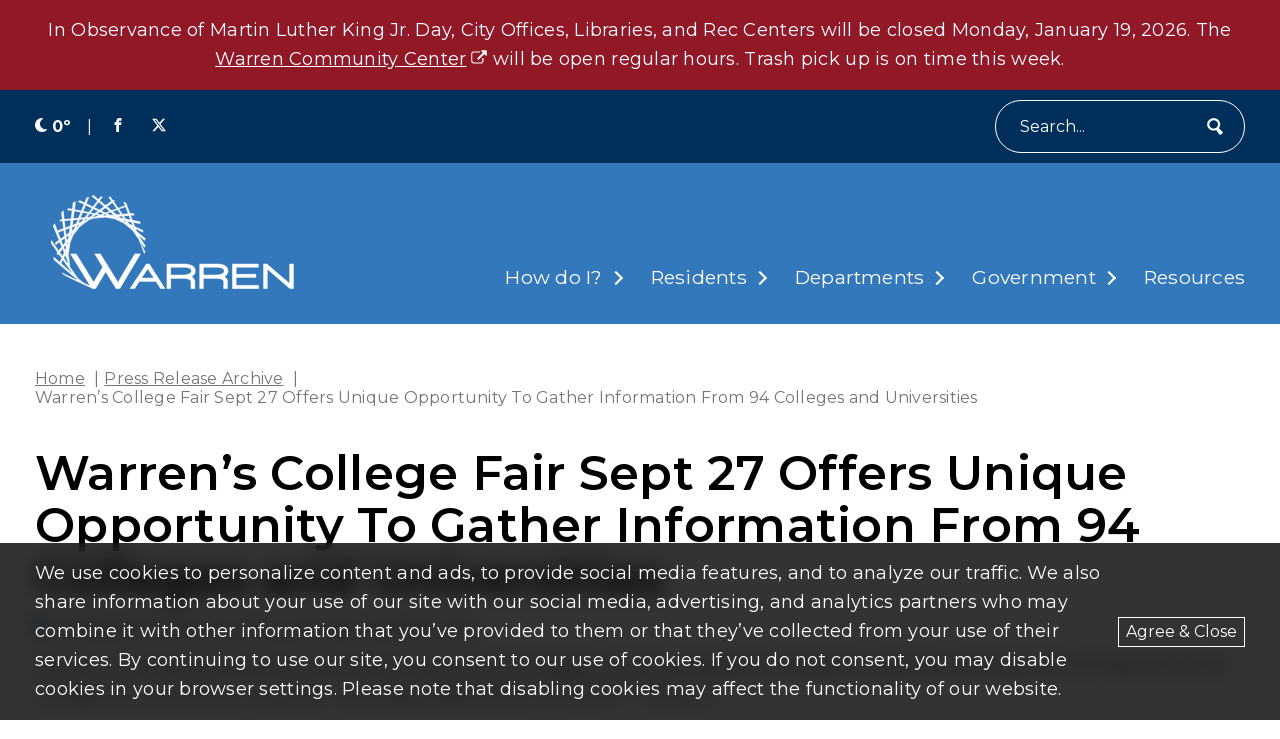

--- FILE ---
content_type: text/html; charset=UTF-8
request_url: https://www.cityofwarren.org/warrens-college-fair-sept-27-offers-unique-opportunity-to-gather-information-from-94-colleges-and-universities/
body_size: 13956
content:
<!DOCTYPE html>
<html lang="en-US">
  <head>
  <title>Warren’s College Fair Sept 27 Offers Unique Opportunity To Gather Information From 94 Colleges and Universities - City of Warren</title>
  <meta charset="UTF-8">
  <meta http-equiv="x-ua-compatible" content="ie=edge">
  <meta name="viewport" content="width=device-width, initial-scale=1">
  <meta name="format-detection" content="telephone=no"><!-- Removes auto phone number detection on iOS -->
      <!-- Global site tag (gtag.js) - Google Analytics -->
    <script async src="https://www.googletagmanager.com/gtag/js?id=G-81ZP6P0XGP"></script>
    <script>
      window.dataLayer = window.dataLayer || [];
      function gtag(){dataLayer.push(arguments);}
      gtag('js', new Date());
      gtag('config', 'G-81ZP6P0XGP');
    </script>
  
  
  <link rel="preconnect" href="https://fonts.googleapis.com">
  <link rel="preconnect" href="https://fonts.gstatic.com" crossorigin>
  <link href="https://fonts.googleapis.com/css2?family=Montserrat:wght@100;400;500;600;700;900&display=swap" rel="stylesheet">

  <meta name='robots' content='index, follow, max-image-preview:large, max-snippet:-1, max-video-preview:-1' />

	<!-- This site is optimized with the Yoast SEO plugin v26.6 - https://yoast.com/wordpress/plugins/seo/ -->
	<link rel="canonical" href="https://www.cityofwarren.org/warrens-college-fair-sept-27-offers-unique-opportunity-to-gather-information-from-94-colleges-and-universities/" />
	<meta property="og:locale" content="en_US" />
	<meta property="og:type" content="article" />
	<meta property="og:title" content="Warren’s College Fair Sept 27 Offers Unique Opportunity To Gather Information From 94 Colleges and Universities - City of Warren" />
	<meta property="og:url" content="https://www.cityofwarren.org/warrens-college-fair-sept-27-offers-unique-opportunity-to-gather-information-from-94-colleges-and-universities/" />
	<meta property="og:site_name" content="City of Warren" />
	<meta property="article:published_time" content="2018-09-19T18:50:07+00:00" />
	<meta property="article:modified_time" content="2024-04-26T19:39:34+00:00" />
	<meta name="twitter:card" content="summary_large_image" />
	<meta name="twitter:label1" content="Written by" />
	<meta name="twitter:data1" content="" />
	<script type="application/ld+json" class="yoast-schema-graph">{"@context":"https://schema.org","@graph":[{"@type":"WebPage","@id":"https://www.cityofwarren.org/warrens-college-fair-sept-27-offers-unique-opportunity-to-gather-information-from-94-colleges-and-universities/","url":"https://www.cityofwarren.org/warrens-college-fair-sept-27-offers-unique-opportunity-to-gather-information-from-94-colleges-and-universities/","name":"Warren’s College Fair Sept 27 Offers Unique Opportunity To Gather Information From 94 Colleges and Universities - City of Warren","isPartOf":{"@id":"https://www.cityofwarren.org/#website"},"datePublished":"2018-09-19T18:50:07+00:00","dateModified":"2024-04-26T19:39:34+00:00","author":{"@id":""},"breadcrumb":{"@id":"https://www.cityofwarren.org/warrens-college-fair-sept-27-offers-unique-opportunity-to-gather-information-from-94-colleges-and-universities/#breadcrumb"},"inLanguage":"en-US","potentialAction":[{"@type":"ReadAction","target":["https://www.cityofwarren.org/warrens-college-fair-sept-27-offers-unique-opportunity-to-gather-information-from-94-colleges-and-universities/"]}]},{"@type":"BreadcrumbList","@id":"https://www.cityofwarren.org/warrens-college-fair-sept-27-offers-unique-opportunity-to-gather-information-from-94-colleges-and-universities/#breadcrumb","itemListElement":[{"@type":"ListItem","position":1,"name":"Home","item":"https://www.cityofwarren.org/"},{"@type":"ListItem","position":2,"name":"Warren’s College Fair Sept 27 Offers Unique Opportunity To Gather Information From 94 Colleges and Universities"}]},{"@type":"WebSite","@id":"https://www.cityofwarren.org/#website","url":"https://www.cityofwarren.org/","name":"City of Warren","description":"Official website of Warren Michigan","potentialAction":[{"@type":"SearchAction","target":{"@type":"EntryPoint","urlTemplate":"https://www.cityofwarren.org/?s={search_term_string}"},"query-input":{"@type":"PropertyValueSpecification","valueRequired":true,"valueName":"search_term_string"}}],"inLanguage":"en-US"},{"@type":"Person","@id":"","url":"https://www.cityofwarren.org/author/"}]}</script>
	<!-- / Yoast SEO plugin. -->


<link rel='dns-prefetch' href='//unpkg.com' />
<link rel="alternate" title="oEmbed (JSON)" type="application/json+oembed" href="https://www.cityofwarren.org/wp-json/oembed/1.0/embed?url=https%3A%2F%2Fwww.cityofwarren.org%2Fwarrens-college-fair-sept-27-offers-unique-opportunity-to-gather-information-from-94-colleges-and-universities%2F" />
<link rel="alternate" title="oEmbed (XML)" type="text/xml+oembed" href="https://www.cityofwarren.org/wp-json/oembed/1.0/embed?url=https%3A%2F%2Fwww.cityofwarren.org%2Fwarrens-college-fair-sept-27-offers-unique-opportunity-to-gather-information-from-94-colleges-and-universities%2F&#038;format=xml" />
<style id='wp-img-auto-sizes-contain-inline-css' type='text/css'>
img:is([sizes=auto i],[sizes^="auto," i]){contain-intrinsic-size:3000px 1500px}
/*# sourceURL=wp-img-auto-sizes-contain-inline-css */
</style>
<style id='wp-block-library-inline-css' type='text/css'>
:root{--wp-block-synced-color:#7a00df;--wp-block-synced-color--rgb:122,0,223;--wp-bound-block-color:var(--wp-block-synced-color);--wp-editor-canvas-background:#ddd;--wp-admin-theme-color:#007cba;--wp-admin-theme-color--rgb:0,124,186;--wp-admin-theme-color-darker-10:#006ba1;--wp-admin-theme-color-darker-10--rgb:0,107,160.5;--wp-admin-theme-color-darker-20:#005a87;--wp-admin-theme-color-darker-20--rgb:0,90,135;--wp-admin-border-width-focus:2px}@media (min-resolution:192dpi){:root{--wp-admin-border-width-focus:1.5px}}.wp-element-button{cursor:pointer}:root .has-very-light-gray-background-color{background-color:#eee}:root .has-very-dark-gray-background-color{background-color:#313131}:root .has-very-light-gray-color{color:#eee}:root .has-very-dark-gray-color{color:#313131}:root .has-vivid-green-cyan-to-vivid-cyan-blue-gradient-background{background:linear-gradient(135deg,#00d084,#0693e3)}:root .has-purple-crush-gradient-background{background:linear-gradient(135deg,#34e2e4,#4721fb 50%,#ab1dfe)}:root .has-hazy-dawn-gradient-background{background:linear-gradient(135deg,#faaca8,#dad0ec)}:root .has-subdued-olive-gradient-background{background:linear-gradient(135deg,#fafae1,#67a671)}:root .has-atomic-cream-gradient-background{background:linear-gradient(135deg,#fdd79a,#004a59)}:root .has-nightshade-gradient-background{background:linear-gradient(135deg,#330968,#31cdcf)}:root .has-midnight-gradient-background{background:linear-gradient(135deg,#020381,#2874fc)}:root{--wp--preset--font-size--normal:16px;--wp--preset--font-size--huge:42px}.has-regular-font-size{font-size:1em}.has-larger-font-size{font-size:2.625em}.has-normal-font-size{font-size:var(--wp--preset--font-size--normal)}.has-huge-font-size{font-size:var(--wp--preset--font-size--huge)}.has-text-align-center{text-align:center}.has-text-align-left{text-align:left}.has-text-align-right{text-align:right}.has-fit-text{white-space:nowrap!important}#end-resizable-editor-section{display:none}.aligncenter{clear:both}.items-justified-left{justify-content:flex-start}.items-justified-center{justify-content:center}.items-justified-right{justify-content:flex-end}.items-justified-space-between{justify-content:space-between}.screen-reader-text{border:0;clip-path:inset(50%);height:1px;margin:-1px;overflow:hidden;padding:0;position:absolute;width:1px;word-wrap:normal!important}.screen-reader-text:focus{background-color:#ddd;clip-path:none;color:#444;display:block;font-size:1em;height:auto;left:5px;line-height:normal;padding:15px 23px 14px;text-decoration:none;top:5px;width:auto;z-index:100000}html :where(.has-border-color){border-style:solid}html :where([style*=border-top-color]){border-top-style:solid}html :where([style*=border-right-color]){border-right-style:solid}html :where([style*=border-bottom-color]){border-bottom-style:solid}html :where([style*=border-left-color]){border-left-style:solid}html :where([style*=border-width]){border-style:solid}html :where([style*=border-top-width]){border-top-style:solid}html :where([style*=border-right-width]){border-right-style:solid}html :where([style*=border-bottom-width]){border-bottom-style:solid}html :where([style*=border-left-width]){border-left-style:solid}html :where(img[class*=wp-image-]){height:auto;max-width:100%}:where(figure){margin:0 0 1em}html :where(.is-position-sticky){--wp-admin--admin-bar--position-offset:var(--wp-admin--admin-bar--height,0px)}@media screen and (max-width:600px){html :where(.is-position-sticky){--wp-admin--admin-bar--position-offset:0px}}

/*# sourceURL=wp-block-library-inline-css */
</style><style id='global-styles-inline-css' type='text/css'>
:root{--wp--preset--aspect-ratio--square: 1;--wp--preset--aspect-ratio--4-3: 4/3;--wp--preset--aspect-ratio--3-4: 3/4;--wp--preset--aspect-ratio--3-2: 3/2;--wp--preset--aspect-ratio--2-3: 2/3;--wp--preset--aspect-ratio--16-9: 16/9;--wp--preset--aspect-ratio--9-16: 9/16;--wp--preset--color--black: #000000;--wp--preset--color--cyan-bluish-gray: #abb8c3;--wp--preset--color--white: #ffffff;--wp--preset--color--pale-pink: #f78da7;--wp--preset--color--vivid-red: #cf2e2e;--wp--preset--color--luminous-vivid-orange: #ff6900;--wp--preset--color--luminous-vivid-amber: #fcb900;--wp--preset--color--light-green-cyan: #7bdcb5;--wp--preset--color--vivid-green-cyan: #00d084;--wp--preset--color--pale-cyan-blue: #8ed1fc;--wp--preset--color--vivid-cyan-blue: #0693e3;--wp--preset--color--vivid-purple: #9b51e0;--wp--preset--gradient--vivid-cyan-blue-to-vivid-purple: linear-gradient(135deg,rgb(6,147,227) 0%,rgb(155,81,224) 100%);--wp--preset--gradient--light-green-cyan-to-vivid-green-cyan: linear-gradient(135deg,rgb(122,220,180) 0%,rgb(0,208,130) 100%);--wp--preset--gradient--luminous-vivid-amber-to-luminous-vivid-orange: linear-gradient(135deg,rgb(252,185,0) 0%,rgb(255,105,0) 100%);--wp--preset--gradient--luminous-vivid-orange-to-vivid-red: linear-gradient(135deg,rgb(255,105,0) 0%,rgb(207,46,46) 100%);--wp--preset--gradient--very-light-gray-to-cyan-bluish-gray: linear-gradient(135deg,rgb(238,238,238) 0%,rgb(169,184,195) 100%);--wp--preset--gradient--cool-to-warm-spectrum: linear-gradient(135deg,rgb(74,234,220) 0%,rgb(151,120,209) 20%,rgb(207,42,186) 40%,rgb(238,44,130) 60%,rgb(251,105,98) 80%,rgb(254,248,76) 100%);--wp--preset--gradient--blush-light-purple: linear-gradient(135deg,rgb(255,206,236) 0%,rgb(152,150,240) 100%);--wp--preset--gradient--blush-bordeaux: linear-gradient(135deg,rgb(254,205,165) 0%,rgb(254,45,45) 50%,rgb(107,0,62) 100%);--wp--preset--gradient--luminous-dusk: linear-gradient(135deg,rgb(255,203,112) 0%,rgb(199,81,192) 50%,rgb(65,88,208) 100%);--wp--preset--gradient--pale-ocean: linear-gradient(135deg,rgb(255,245,203) 0%,rgb(182,227,212) 50%,rgb(51,167,181) 100%);--wp--preset--gradient--electric-grass: linear-gradient(135deg,rgb(202,248,128) 0%,rgb(113,206,126) 100%);--wp--preset--gradient--midnight: linear-gradient(135deg,rgb(2,3,129) 0%,rgb(40,116,252) 100%);--wp--preset--font-size--small: 13px;--wp--preset--font-size--medium: 20px;--wp--preset--font-size--large: 36px;--wp--preset--font-size--x-large: 42px;--wp--preset--spacing--20: 0.44rem;--wp--preset--spacing--30: 0.67rem;--wp--preset--spacing--40: 1rem;--wp--preset--spacing--50: 1.5rem;--wp--preset--spacing--60: 2.25rem;--wp--preset--spacing--70: 3.38rem;--wp--preset--spacing--80: 5.06rem;--wp--preset--shadow--natural: 6px 6px 9px rgba(0, 0, 0, 0.2);--wp--preset--shadow--deep: 12px 12px 50px rgba(0, 0, 0, 0.4);--wp--preset--shadow--sharp: 6px 6px 0px rgba(0, 0, 0, 0.2);--wp--preset--shadow--outlined: 6px 6px 0px -3px rgb(255, 255, 255), 6px 6px rgb(0, 0, 0);--wp--preset--shadow--crisp: 6px 6px 0px rgb(0, 0, 0);}:where(.is-layout-flex){gap: 0.5em;}:where(.is-layout-grid){gap: 0.5em;}body .is-layout-flex{display: flex;}.is-layout-flex{flex-wrap: wrap;align-items: center;}.is-layout-flex > :is(*, div){margin: 0;}body .is-layout-grid{display: grid;}.is-layout-grid > :is(*, div){margin: 0;}:where(.wp-block-columns.is-layout-flex){gap: 2em;}:where(.wp-block-columns.is-layout-grid){gap: 2em;}:where(.wp-block-post-template.is-layout-flex){gap: 1.25em;}:where(.wp-block-post-template.is-layout-grid){gap: 1.25em;}.has-black-color{color: var(--wp--preset--color--black) !important;}.has-cyan-bluish-gray-color{color: var(--wp--preset--color--cyan-bluish-gray) !important;}.has-white-color{color: var(--wp--preset--color--white) !important;}.has-pale-pink-color{color: var(--wp--preset--color--pale-pink) !important;}.has-vivid-red-color{color: var(--wp--preset--color--vivid-red) !important;}.has-luminous-vivid-orange-color{color: var(--wp--preset--color--luminous-vivid-orange) !important;}.has-luminous-vivid-amber-color{color: var(--wp--preset--color--luminous-vivid-amber) !important;}.has-light-green-cyan-color{color: var(--wp--preset--color--light-green-cyan) !important;}.has-vivid-green-cyan-color{color: var(--wp--preset--color--vivid-green-cyan) !important;}.has-pale-cyan-blue-color{color: var(--wp--preset--color--pale-cyan-blue) !important;}.has-vivid-cyan-blue-color{color: var(--wp--preset--color--vivid-cyan-blue) !important;}.has-vivid-purple-color{color: var(--wp--preset--color--vivid-purple) !important;}.has-black-background-color{background-color: var(--wp--preset--color--black) !important;}.has-cyan-bluish-gray-background-color{background-color: var(--wp--preset--color--cyan-bluish-gray) !important;}.has-white-background-color{background-color: var(--wp--preset--color--white) !important;}.has-pale-pink-background-color{background-color: var(--wp--preset--color--pale-pink) !important;}.has-vivid-red-background-color{background-color: var(--wp--preset--color--vivid-red) !important;}.has-luminous-vivid-orange-background-color{background-color: var(--wp--preset--color--luminous-vivid-orange) !important;}.has-luminous-vivid-amber-background-color{background-color: var(--wp--preset--color--luminous-vivid-amber) !important;}.has-light-green-cyan-background-color{background-color: var(--wp--preset--color--light-green-cyan) !important;}.has-vivid-green-cyan-background-color{background-color: var(--wp--preset--color--vivid-green-cyan) !important;}.has-pale-cyan-blue-background-color{background-color: var(--wp--preset--color--pale-cyan-blue) !important;}.has-vivid-cyan-blue-background-color{background-color: var(--wp--preset--color--vivid-cyan-blue) !important;}.has-vivid-purple-background-color{background-color: var(--wp--preset--color--vivid-purple) !important;}.has-black-border-color{border-color: var(--wp--preset--color--black) !important;}.has-cyan-bluish-gray-border-color{border-color: var(--wp--preset--color--cyan-bluish-gray) !important;}.has-white-border-color{border-color: var(--wp--preset--color--white) !important;}.has-pale-pink-border-color{border-color: var(--wp--preset--color--pale-pink) !important;}.has-vivid-red-border-color{border-color: var(--wp--preset--color--vivid-red) !important;}.has-luminous-vivid-orange-border-color{border-color: var(--wp--preset--color--luminous-vivid-orange) !important;}.has-luminous-vivid-amber-border-color{border-color: var(--wp--preset--color--luminous-vivid-amber) !important;}.has-light-green-cyan-border-color{border-color: var(--wp--preset--color--light-green-cyan) !important;}.has-vivid-green-cyan-border-color{border-color: var(--wp--preset--color--vivid-green-cyan) !important;}.has-pale-cyan-blue-border-color{border-color: var(--wp--preset--color--pale-cyan-blue) !important;}.has-vivid-cyan-blue-border-color{border-color: var(--wp--preset--color--vivid-cyan-blue) !important;}.has-vivid-purple-border-color{border-color: var(--wp--preset--color--vivid-purple) !important;}.has-vivid-cyan-blue-to-vivid-purple-gradient-background{background: var(--wp--preset--gradient--vivid-cyan-blue-to-vivid-purple) !important;}.has-light-green-cyan-to-vivid-green-cyan-gradient-background{background: var(--wp--preset--gradient--light-green-cyan-to-vivid-green-cyan) !important;}.has-luminous-vivid-amber-to-luminous-vivid-orange-gradient-background{background: var(--wp--preset--gradient--luminous-vivid-amber-to-luminous-vivid-orange) !important;}.has-luminous-vivid-orange-to-vivid-red-gradient-background{background: var(--wp--preset--gradient--luminous-vivid-orange-to-vivid-red) !important;}.has-very-light-gray-to-cyan-bluish-gray-gradient-background{background: var(--wp--preset--gradient--very-light-gray-to-cyan-bluish-gray) !important;}.has-cool-to-warm-spectrum-gradient-background{background: var(--wp--preset--gradient--cool-to-warm-spectrum) !important;}.has-blush-light-purple-gradient-background{background: var(--wp--preset--gradient--blush-light-purple) !important;}.has-blush-bordeaux-gradient-background{background: var(--wp--preset--gradient--blush-bordeaux) !important;}.has-luminous-dusk-gradient-background{background: var(--wp--preset--gradient--luminous-dusk) !important;}.has-pale-ocean-gradient-background{background: var(--wp--preset--gradient--pale-ocean) !important;}.has-electric-grass-gradient-background{background: var(--wp--preset--gradient--electric-grass) !important;}.has-midnight-gradient-background{background: var(--wp--preset--gradient--midnight) !important;}.has-small-font-size{font-size: var(--wp--preset--font-size--small) !important;}.has-medium-font-size{font-size: var(--wp--preset--font-size--medium) !important;}.has-large-font-size{font-size: var(--wp--preset--font-size--large) !important;}.has-x-large-font-size{font-size: var(--wp--preset--font-size--x-large) !important;}
/*# sourceURL=global-styles-inline-css */
</style>

<style id='classic-theme-styles-inline-css' type='text/css'>
/*! This file is auto-generated */
.wp-block-button__link{color:#fff;background-color:#32373c;border-radius:9999px;box-shadow:none;text-decoration:none;padding:calc(.667em + 2px) calc(1.333em + 2px);font-size:1.125em}.wp-block-file__button{background:#32373c;color:#fff;text-decoration:none}
/*# sourceURL=/wp-includes/css/classic-themes.min.css */
</style>
<link rel='stylesheet' id='izi-main-css' href='https://www.cityofwarren.org/wp-content/themes/warren-custom/public/css/style.css?ver=1760030184' type='text/css' media='all' />
<script type="text/javascript" src="https://www.cityofwarren.org/wp-includes/js/jquery/jquery.min.js?ver=3.7.1" id="jquery-core-js"></script>
<link rel="https://api.w.org/" href="https://www.cityofwarren.org/wp-json/" /><link rel="alternate" title="JSON" type="application/json" href="https://www.cityofwarren.org/wp-json/wp/v2/posts/26992" /><link rel="EditURI" type="application/rsd+xml" title="RSD" href="https://www.cityofwarren.org/xmlrpc.php?rsd" />
<link rel='shortlink' href='https://www.cityofwarren.org/?p=26992' />
<link rel="icon" href="https://www.cityofwarren.org/wp-content/uploads/2025/10/cropped-Circle-W-32x32.webp" sizes="32x32" />
<link rel="icon" href="https://www.cityofwarren.org/wp-content/uploads/2025/10/cropped-Circle-W-192x192.webp" sizes="192x192" />
<link rel="apple-touch-icon" href="https://www.cityofwarren.org/wp-content/uploads/2025/10/cropped-Circle-W-180x180.webp" />
<meta name="msapplication-TileImage" content="https://www.cityofwarren.org/wp-content/uploads/2025/10/cropped-Circle-W-270x270.webp" />
		<style type="text/css" id="wp-custom-css">
			.main-header.overlaid-header{
	background: rgba(0, 94, 184, 1);
}		</style>
		
</head>  <body class="wp-singular post-template-default single single-post postid-26992 single-format-standard wp-embed-responsive wp-theme-warren-custom">
        
    
    <header class="main-header standard ">
      <a class="skip-to-content" href="#content" onclick="document.querySelector('#content').focus()">skip to main content</a>

      <section class="notification " style="display: block">
  <div class="wrapper flex align-center justify-center">
    <div class="editor-content"><div style="text-align: center;" data-olk-copy-source="MessageBody">In Observance of Martin Luther King Jr. Day, City Offices, Libraries, and Rec Centers will be closed Monday, January 19, 2026. The <a href="https://miwarrenweb.myvscloud.com/webtrac/web/splash.html?_csrf_token=Xd651D0R090A292P183Q2S4U5K4D4J4R0O5063514Z645I5R4O411E4T4F6F4B6W4T426Q51184M4K524H645R3K6I666O6U3W5Z5A1A6V3Q5C676O624M4A4T734Z5R4G" target="_blank" rel="noopener">Warren Community Center</a> will be open regular hours. Trash pick up is on time this week.</div>
</div>
      </div>
</section>

      <div class="main-header--utility bg-blue-1 text-white p-t-10 p-b-10">
        <div class="wrapper">
          <div class="utility-menu">
  <div class="flex flex-wrap align-center space-between relative">
    <div class="flex-center utility-menu--left m-t-10">
      <div class="flex-center weather">
      <span class="m-r-5"><svg aria-hidden='true' focusable='false' xmlns="http://www.w3.org/2000/svg" height="1em" viewBox="0 0 384 512" fill="currentColor"><!--! Font Awesome Free 6.4.2 by @fontawesome - https://fontawesome.com License - https://fontawesome.com/license (Commercial License) Copyright 2023 Fonticons, Inc. --><path d="M223.5 32C100 32 0 132.3 0 256S100 480 223.5 480c60.6 0 115.5-24.2 155.8-63.4c5-4.9 6.3-12.5 3.1-18.7s-10.1-9.7-17-8.5c-9.8 1.7-19.8 2.6-30.1 2.6c-96.9 0-175.5-78.8-175.5-176c0-65.8 36-123.1 89.3-153.3c6.1-3.5 9.2-10.5 7.7-17.3s-7.3-11.9-14.3-12.5c-6.3-.5-12.6-.8-19-.8z"/></svg></span>
        0º
  </div>
      <span class="utility-spacer">|</span>
      <section class="social-media-list">
      <a rel="noopener" href="https://www.facebook.com/CityofWarren/" target="_blank" aria-label="Visit us on facebook">
      <svg aria-hidden='true' focusable='false' xmlns="http://www.w3.org/2000/svg" fill="currentColor" viewBox="0 0 640 640"><path d="M380.001 120.001h99.993V0h-99.993c-77.186 0-139.986 62.8-139.986 139.986v60h-80.009V320h79.985v320h120.013V320h99.994l19.996-120.013h-119.99v-60.001c0-10.843 9.154-19.996 19.996-19.996v.012z"/></svg>    </a>
      <a rel="noopener" href="https://twitter.com/cityofwarren?lang=en" target="_blank" aria-label="Visit us on twitter">
      <svg aria-hidden='true' focusable='false' xmlns="http://www.w3.org/2000/svg" viewBox="0 0 460.2 416" fill="currentColor"><path d="M362.4 0H433L278.8 176.2 460.2 416h-142L206.9 270.6 79.7 416H9l164.9-188.5L0 0h145.6l100.5 132.9L362.4 0Zm-24.8 373.8h39.1L124.3 40h-42l255.3 333.8Z"/></svg>    </a>
  </section>    </div>
    <div class="flex-center utility-menu--right m-t-10">
      
      <form class="search-form flex-center " method="get" action="https://www.cityofwarren.org" role="search">
  <label for="site-search" class="sr-only">Search</label>
  <input type="text" id="site-search" name="s" placeholder="Search...">
  <button type="submit" aria-label="Submit" class="flex-center">
    <svg aria-hidden='true' focusable='false' aria-hidden="true" focusable="false" fill="currentColor" width="252.28px" height="280.88px" enable-background="new 0 0 252.275 280.877" version="1.1" viewBox="0 0 252.275 280.877" xml:space="preserve" xmlns="http://www.w3.org/2000/svg"><path d="m245.91 232.62c-19.417-20.906-39.575-42.6-60.015-64.63 27.553-36.46 28.631-88.573-0.585-126.34-16.768-21.661-40.843-35.408-67.792-38.703-26.968-3.302-53.588 4.243-74.965 21.244-44.123 35.086-51.857 100.01-17.266 144.75 16.76 21.667 40.836 35.414 67.803 38.715 18.391 2.255 36.576-0.65 53.097-8.04 16.229 25.364 32.21 50.379 47.587 74.468 2.177 3.42 6.917 5.472 10.394 4.284 18.036-6.243 33.094-18.229 43.376-34.492 1.967-3.156 1.109-8.299-1.634-11.252m-193.92-84.917c-23.043-29.81-17.889-73.076 11.506-96.451 14.247-11.33 31.99-16.355 49.959-14.152 17.954 2.197 33.982 11.346 45.151 25.78 23.064 29.81 17.908 73.086-11.482 96.471-14.246 11.32-31.987 16.345-49.961 14.143-17.964-2.198-34.008-11.363-45.173-25.791"></path></svg>  </button>
</form>    </div>
  </div>
</div>        </div>
      </div>

      <div class="main-header--wrapper wrapper">

        <a class="main-header--site-logo" href="https://www.cityofwarren.org" title="City of Warren home">
          <img width="243" height="94" src="https://www.cityofwarren.org/wp-content/uploads/2024/02/city-of-warren-logo.webp" class="site-logo not-lazy" alt="City Of Warren Logo with dawn" loading="eager" decoding="async" srcset="https://www.cityofwarren.org/wp-content/uploads/2024/02/city-of-warren-logo.webp 243w, https://www.cityofwarren.org/wp-content/uploads/2024/02/city-of-warren-logo-150x58.webp 150w" sizes="(max-width: 243px) 100vw, 243px" />        </a>

        <nav class="main-menu" aria-label="Main Navigation">
  <ul id="menu-main-menu" class="menu"><li id="menu-item-60927" class="menu-item menu-item-type-custom menu-item-object-custom menu-item-has-children menu-item-has-megamenu menu-item-60927"><a href="#">How do I?</a><div class='sub-menu sub-menu--mega-menu'>

<div class="mega-menu">
  <div class="wrapper">
          <div class="mega-menu--section">
        <h2 class="mega-menu--title h4">Apply For</h2>
                  <a href="https://www.cityofwarren.org/how_do_i/birth-certificate/" class="mega-menu--link">Birth Certificate</a>
                  <a href="https://www.cityofwarren.org/how_do_i/building-permit/" class="mega-menu--link">Building Permit</a>
                  <a href="https://www.cityofwarren.org/how_do_i/business-license/" class="mega-menu--link">Business License</a>
                  <a href="https://www.cityofwarren.org/how_do_i/community-development-block-grant-property-rehabilitation-program/" class="mega-menu--link">Community Development Block Grant Property Rehabilitation Program</a>
                  <a href="https://www.cityofwarren.org/how_do_i/press-release/" class="mega-menu--link">Coverage on TV Warren</a>
                  <a href="https://www.cityofwarren.org/how_do_i/death-certificate/" class="mega-menu--link">Death Certificate</a>
                  <a href="https://www.cityofwarren.org/how_do_i/dog-license/" class="mega-menu--link">Dog License</a>
                  <a href="https://www.cityofwarren.org/how_do_i/garage-sale-license/" class="mega-menu--link">Garage Sale License</a>
                  <a href="https://www.cityofwarren.org/how_do_i/home-inspection/" class="mega-menu--link">Home Inspection</a>
                  <a href="https://www.cityofwarren.org/how_do_i/job/" class="mega-menu--link">Job</a>
                  <a href="https://www.cityofwarren.org/how_do_i/purchase-city-owned-property/" class="mega-menu--link">Purchase City-Owned Property</a>
                  <a href="https://www.cityofwarren.org/how_do_i/rental-inspection/" class="mega-menu--link">Rental Inspection</a>
                  <a href="https://www.cityofwarren.org/how_do_i/village-historic-district-work-permit/" class="mega-menu--link">Village Historic District Work Permit</a>
              </div>
          <div class="mega-menu--section">
        <h2 class="mega-menu--title h4">Bid On</h2>
                  <a href="https://www.cityofwarren.org/how_do_i/city-goods-services/" class="mega-menu--link">City Goods & Services</a>
              </div>
          <div class="mega-menu--section">
        <h2 class="mega-menu--title h4">Contact</h2>
                  <a href="https://www.cityofwarren.org/how_do_i/animal-control/" class="mega-menu--link">Animal Control</a>
                  <a href="https://www.cityofwarren.org/how_do_i/city-council/" class="mega-menu--link">City Council</a>
                  <a href="https://www.cityofwarren.org/how_do_i/clerks-office/" class="mega-menu--link">Clerk's Office</a>
                  <a href="https://www.cityofwarren.org/how_do_i/mayors-office/" class="mega-menu--link">Mayor's Office</a>
                  <a href="https://www.cityofwarren.org/how_do_i/other-departments/" class="mega-menu--link">Other Departments</a>
                  <a href="https://www.cityofwarren.org/how_do_i/treasurers-office/" class="mega-menu--link">Treasurer's Office</a>
              </div>
          <div class="mega-menu--section">
        <h2 class="mega-menu--title h4">Learn About</h2>
                  <a href="https://www.cityofwarren.org/how_do_i/2020-census/" class="mega-menu--link">2020 Census</a>
                  <a href="https://www.cityofwarren.org/how_do_i/curbside-garbage-pickup/" class="mega-menu--link">Curbside Garbage Pickup</a>
                  <a href="https://www.cityofwarren.org/how_do_i/guide-to-city-hall/" class="mega-menu--link">Guide to City Hall</a>
                  <a href="https://www.cityofwarren.org/how_do_i/recycling/" class="mega-menu--link">Recycling</a>
                  <a href="https://www.cityofwarren.org/how_do_i/rubbish-and-compost-pickup/" class="mega-menu--link">Rubbish and Compost Pickup</a>
                  <a href="https://www.cityofwarren.org/how_do_i/snow-removal-policy/" class="mega-menu--link">Snow Removal Policy</a>
                  <a href="https://www.cityofwarren.org/how_do_i/weed-control-ordinance/" class="mega-menu--link">Weed Control Ordinance</a>
              </div>
          <div class="mega-menu--section">
        <h2 class="mega-menu--title h4">Look Up</h2>
                  <a href="https://www.cityofwarren.org/how_do_i/property-assessing-information/" class="mega-menu--link">Property Assessing Information</a>
                  <a href="https://www.cityofwarren.org/how_do_i/where-to-find/" class="mega-menu--link">Where to Find...</a>
              </div>
          <div class="mega-menu--section">
        <h2 class="mega-menu--title h4">Pay My</h2>
                  <a href="https://www.cityofwarren.org/how_do_i/property-taxes/" class="mega-menu--link">Property Taxes</a>
                  <a href="https://www.cityofwarren.org/how_do_i/traffic-ticket/" class="mega-menu--link">Traffic Ticket</a>
                  <a href="https://www.cityofwarren.org/how_do_i/water-bill/" class="mega-menu--link">Water Bill</a>
              </div>
          <div class="mega-menu--section">
        <h2 class="mega-menu--title h4">Rent</h2>
                  <a href="https://www.cityofwarren.org/how_do_i/civic-center-facilities/" class="mega-menu--link">Civic Center Facilities</a>
              </div>
          <div class="mega-menu--section">
        <h2 class="mega-menu--title h4">Report</h2>
                  <a href="https://www.cityofwarren.org/how_do_i/abandoned-vehicle/" class="mega-menu--link">Abandoned Vehicle</a>
                  <a href="https://www.cityofwarren.org/how_do_i/ada-complaint-resolution-and-reasonable-accommodation-request/" class="mega-menu--link">ADA Complaint Resolution and Reasonable Accommodation Request</a>
                  <a href="https://www.cityofwarren.org/how_do_i/appealing-ada-coordinator-decision/" class="mega-menu--link">Appealing ADA Coordinator Decision</a>
                  <a href="https://www.cityofwarren.org/how_do_i/blight/" class="mega-menu--link">Blight</a>
                  <a href="https://www.cityofwarren.org/how_do_i/blocked-railroad-crossing/" class="mega-menu--link">Blocked Railroad Crossing</a>
                  <a href="https://www.cityofwarren.org/how_do_i/cracked-or-raised-sidewalk/" class="mega-menu--link">Cracked or Raised Sidewalk</a>
                  <a href="https://www.cityofwarren.org/how_do_i/crime/" class="mega-menu--link">Crime</a>
                  <a href="https://www.cityofwarren.org/how_do_i/diseased-city-tree/" class="mega-menu--link">Diseased City Tree</a>
                  <a href="https://www.cityofwarren.org/how_do_i/lost-or-found-animal/" class="mega-menu--link">Lost or Found Animal</a>
                  <a href="https://www.cityofwarren.org/how_do_i/rat-problem/" class="mega-menu--link">Rat Problem</a>
                  <a href="https://www.cityofwarren.org/how_do_i/registering-vacant-abandoned-foreclosed-properties/" class="mega-menu--link">Registering Vacant/Abandoned/Foreclosed Properties</a>
                  <a href="https://www.cityofwarren.org/how_do_i/report-street-light-problem/" class="mega-menu--link">Report Street Light Problem</a>
              </div>
          <div class="mega-menu--section">
        <h2 class="mega-menu--title h4">Request</h2>
                  <a href="https://www.cityofwarren.org/how_do_i/bid-process/" class="mega-menu--link">Bid Process</a>
                  <a href="https://www.cityofwarren.org/how_do_i/city-service/" class="mega-menu--link">City Service</a>
                  <a href="https://www.cityofwarren.org/how_do_i/final-water-bill/" class="mega-menu--link">Final Water Bill</a>
                  <a href="https://www.cityofwarren.org/how_do_i/fire-class-or-tour/" class="mega-menu--link">Fire Class or Tour</a>
                  <a href="https://www.cityofwarren.org/how_do_i/fire-department-smoke-detector-request/" class="mega-menu--link">Fire Department Smoke Detector Request</a>
                  <a href="https://www.cityofwarren.org/how_do_i/freedom-of-information-act/" class="mega-menu--link">Freedom of Information Act</a>
                  <a href="https://www.cityofwarren.org/how_do_i/traffic-accident-report/" class="mega-menu--link">Traffic Accident Report</a>
              </div>
          <div class="mega-menu--section">
        <h2 class="mega-menu--title h4">Sign Up For</h2>
                  <a href="https://www.cityofwarren.org/how_do_i/bid-process/" class="mega-menu--link">Bid Process</a>
                  <a href="https://www.cityofwarren.org/how_do_i/fire-class-or-tour/" class="mega-menu--link">Fire Class or Tour</a>
                  <a href="https://www.cityofwarren.org/how_do_i/parks-and-rec-rectrac/" class="mega-menu--link">Parks and Rec RecTrac</a>
                  <a href="https://www.cityofwarren.org/how_do_i/warrencan/" class="mega-menu--link">Warren CAN (Warren Community Alert Network)</a>
              </div>
          <div class="mega-menu--section">
        <h2 class="mega-menu--title h4">View</h2>
                  <a href="https://www.cityofwarren.org/how_do_i/calendar/" class="mega-menu--link">Calendar</a>
                  <a href="https://www.cityofwarren.org/how_do_i/city-code-ordinances/" class="mega-menu--link">City Code / Ordinances</a>
                  <a href="https://www.cityofwarren.org/how_do_i/council-agenda/" class="mega-menu--link">Council Agenda</a>
                  <a href="https://www.cityofwarren.org/how_do_i/financial-budgets-reports/" class="mega-menu--link">Financial Budgets / Reports</a>
                  <a href="https://www.cityofwarren.org/how_do_i/garage-sale-listings/" class="mega-menu--link">Garage Sale Listings</a>
                  <a href="https://www.cityofwarren.org/how_do_i/job-listings/" class="mega-menu--link">Job Listings</a>
                  <a href="https://www.cityofwarren.org/how_do_i/lost-or-found-animal/" class="mega-menu--link">Lost or Found Animal</a>
                  <a href="https://www.cityofwarren.org/how_do_i/newsbeat/" class="mega-menu--link">Newsbeat</a>
                  <a href="https://www.cityofwarren.org/how_do_i/pets-lost-found/" class="mega-menu--link">Pets Lost & Found</a>
                  <a href="https://www.cityofwarren.org/how_do_i/press-releases/" class="mega-menu--link">Press Releases</a>
                  <a href="https://www.cityofwarren.org/how_do_i/public-notices/" class="mega-menu--link">Public Notices</a>
                  <a href="https://www.cityofwarren.org/how_do_i/recently-adopted-ordinances/" class="mega-menu--link">Recently Adopted Ordinances</a>
                  <a href="https://www.cityofwarren.org/how_do_i/tv-warren-programming/" class="mega-menu--link">TV Warren Programming</a>
              </div>
      </div>
</div>
</div><li id="menu-item-1166" class="menu-item menu-item-type-post_type menu-item-object-page menu-item-has-children menu-item-1166"><a href="https://www.cityofwarren.org/residents/">Residents</a>
<ul class="sub-menu">
	<li id="menu-item-393" class="menu-item menu-item-type-post_type menu-item-object-page menu-item-393"><a href="https://www.cityofwarren.org/events/">Events</a>	<li id="menu-item-509" class="menu-item menu-item-type-post_type menu-item-object-page menu-item-509"><a href="https://www.cityofwarren.org/government/city-clerk/garage-sale-listings/">Garage Sale Listings</a>	<li id="menu-item-1254" class="menu-item menu-item-type-custom menu-item-object-custom menu-item-1254"><a href="http://www.warrenlibrary.net/">Library</a>	<li id="menu-item-691" class="menu-item menu-item-type-post_type menu-item-object-page menu-item-691"><a href="https://www.cityofwarren.org/departments/communications-department/newsbeat/">Warren Today</a>	<li id="menu-item-510" class="menu-item menu-item-type-post_type menu-item-object-page menu-item-510"><a href="https://www.cityofwarren.org/government/city-clerk/pets-lost-found/">Pets Lost &#038; Found</a>	<li id="menu-item-53717" class="menu-item menu-item-type-custom menu-item-object-custom menu-item-53717"><a href="https://www.cityofwarren.org/departments/communications-department/tv-warren-programs/">TV Warren Programs</a>	<li id="menu-item-70832" class="menu-item menu-item-type-post_type menu-item-object-page menu-item-70832"><a href="https://www.cityofwarren.org/residents/ada-policy/">Americans with Disabilities Act (ADA) Policies</a>	<li id="menu-item-690" class="menu-item menu-item-type-post_type menu-item-object-page menu-item-690"><a href="https://www.cityofwarren.org/departments/warren-senior-housing/">Warren Senior Housing</a></ul>
<li id="menu-item-60959" class="menu-item menu-item-type-custom menu-item-object-custom menu-item-has-children two-column-sub-menu menu-item-60959"><a href="#">Departments</a><div class='sub-menu two-column-menu'><div class="row">
      <div class="col col-xs-6">
              <p><a class='' target='_self' href='https://www.cityofwarren.org/departments/' >All Departments</a></p>
              <p><a class='' target='_self' href='https://www.cityofwarren.org/departments/assessing-department/' >Assessing Department</a></p>
              <p><a class='' target='_self' href='https://www.cityofwarren.org/departments/building-division/' >Building Division</a></p>
              <p><a class='' target='_self' href='https://www.cityofwarren.org/departments/communications-department/' >Communications Department</a></p>
              <p><a class='' target='_self' href='https://www.cityofwarren.org/departments/engineering-division/' >Engineering Division</a></p>
              <p><a class='' target='_self' href='https://www.cityofwarren.org/departments/fire-department/' >Fire Department</a></p>
              <p><a class='' target='_self' href='https://www.cityofwarren.org/departments/human-resources-department/' >Human Resources Department</a></p>
              <p><a class='' target='_blank' href='http://www.warrenlibrary.net/' >Library</a></p>
              <p><a class='' target='_blank' href='https://web1.myvscloud.com/wbwsc/miwarrenwt.wsc/splash.html?_csrf_token=53a464d040b77a8aac531d5c381413ed27f1cd7e7f287420aee95f4bd51ef7b5' >Parks and Recreation</a></p>
              <p><a class='' target='_self' href='https://www.cityofwarren.org/departments/planning-department/' >Planning Department</a></p>
          </div>
      <div class="col col-xs-6">
              <p><a class='' target='_self' href='https://www.cityofwarren.org/departments/police-department/' >Police Department</a></p>
              <p><a class='' target='_self' href='https://www.cityofwarren.org/departments/property-maintenance-division/' >Property Maintenance Division</a></p>
              <p><a class='' target='_self' href='https://www.cityofwarren.org/departments/public-service-department/' >Public Service Department</a></p>
              <p><a class='' target='_self' href='https://www.cityofwarren.org/departments/public-works-department/' >Public Works Department</a></p>
              <p><a class='' target='_self' href='https://www.cityofwarren.org/departments/purchasing-department/' >Purchasing Department</a></p>
              <p><a class='' target='_self' href='https://www.cityofwarren.org/departments/rental-inspections-division/' >Rental Inspections Division</a></p>
              <p><a class='' target='_self' href='https://www.cityofwarren.org/departments/sanitation-division/' >Sanitation Division</a></p>
              <p><a class='' target='_self' href='https://www.cityofwarren.org/departments/warren-senior-housing/' >Warren Senior Housing</a></p>
              <p><a class='' target='_self' href='https://www.cityofwarren.org/departments/wastewater-treatment/' >Wastewater Treatment</a></p>
              <p><a class='' target='_self' href='https://www.cityofwarren.org/departments/water-and-sewer-system/' >Water and Sewer System</a></p>
          </div>
  </div></div><li id="menu-item-599" class="menu-item menu-item-type-post_type menu-item-object-page menu-item-has-children menu-item-599"><a href="https://www.cityofwarren.org/government/">Government</a>
<ul class="sub-menu">
	<li id="menu-item-516" class="menu-item menu-item-type-post_type menu-item-object-page menu-item-516"><a href="https://www.cityofwarren.org/government/mayors-office/">Mayor’s Office</a>	<li id="menu-item-514" class="menu-item menu-item-type-post_type menu-item-object-page menu-item-514"><a href="https://www.cityofwarren.org/government/city-council/">City Council</a>	<li id="menu-item-388" class="menu-item menu-item-type-post_type menu-item-object-page menu-item-388"><a href="https://www.cityofwarren.org/meetings/">Meetings</a>	<li id="menu-item-69288" class="menu-item menu-item-type-post_type menu-item-object-page menu-item-69288"><a href="https://www.cityofwarren.org/government/mayors-office/financial-accountability-transparency/">Financial Accountability &#038; Transparency</a>	<li id="menu-item-69289" class="menu-item menu-item-type-post_type menu-item-object-page menu-item-69289"><a href="https://www.cityofwarren.org/government/mayors-office/budgets/">Budgets</a>	<li id="menu-item-2812" class="menu-item menu-item-type-custom menu-item-object-custom menu-item-2812"><a href="http://www.37thdistrictcourt.net/">37th District Court</a>	<li id="menu-item-512" class="menu-item menu-item-type-post_type menu-item-object-page menu-item-512"><a href="https://www.cityofwarren.org/boards-and-commissions/">Boards and Commissions</a>	<li id="menu-item-67245" class="menu-item menu-item-type-post_type menu-item-object-page menu-item-67245"><a href="https://www.cityofwarren.org/government/city-clerk/">City Clerk</a>	<li id="menu-item-513" class="menu-item menu-item-type-post_type menu-item-object-page menu-item-513"><a href="https://www.cityofwarren.org/government/c-e-d-development/">Community and Economic Development</a>	<li id="menu-item-67248" class="menu-item menu-item-type-post_type menu-item-object-page menu-item-67248"><a href="https://www.cityofwarren.org/government/general-employees-retirement-system/">General Employees Retirement System</a>	<li id="menu-item-67247" class="menu-item menu-item-type-post_type menu-item-object-page menu-item-67247"><a href="https://www.cityofwarren.org/boards-and-commissions/police-fire-retirement-commission/">Police &#038; Fire Retirement Commission</a>	<li id="menu-item-67246" class="menu-item menu-item-type-post_type menu-item-object-page menu-item-67246"><a href="https://www.cityofwarren.org/government/treasurers-office/">Treasurer’s Office</a>	<li id="menu-item-518" class="menu-item menu-item-type-post_type menu-item-object-page menu-item-518"><a href="https://www.cityofwarren.org/boards-and-commissions/zoning-board-of-appeals/">Zoning Board of Appeals</a></ul>
<li id="menu-item-383" class="menu-item menu-item-type-post_type menu-item-object-page menu-item-383"><a href="https://www.cityofwarren.org/document-search/">Resources</a></ul></nav>
        <button class="mobile-only mobile-menu-button"><span></span></button>        
      </div>

    </header>
          <main id="content" tabindex="-1" style="outline:none">
    

<div class="post-single">
  <div class="wrapper m-t-45">
    <nav class="breadcrumbs" aria-label="Breadcrumbs">
  <ol class="flex flex-wrap">
        
      <li >

                  <a href="https://www.cityofwarren.org">Home</a>
        
                  <span class='breadcrumb--separator m-l-5 m-r-5' aria-hidden='true'>|</span>
                
      </li>
        
      <li >

                  <a href="https://www.cityofwarren.org/category/press-release-archive/">Press Release Archive</a>
        
                  <span class='breadcrumb--separator m-l-5 m-r-5' aria-hidden='true'>|</span>
                
      </li>
        
      <li class='breadcrumbs--current'>

                  <span aria-current="page">Warren’s College Fair Sept 27 Offers Unique Opportunity To Gather Information From 94 Colleges and Universities</span>
        
                
      </li>
      </ol>
</nav>        <div class="editor-content">
      <h1>Warren’s College Fair Sept 27 Offers Unique Opportunity To Gather Information From 94 Colleges and Universities</h1>
            <p class="post-single--media">
        <a href="https://www.cityofwarren.org/warrens-college-fair-sept-27-offers-unique-opportunity-to-gather-information-from-94-colleges-and-universities/2018-09-19_warrens_10th_annual_college_fair/" download>
          <svg aria-hidden='true' focusable='false' xmlns="http://www.w3.org/2000/svg" viewBox="0 0 384 512" fill="currentColor"><!--! Font Awesome Pro 6.4.0 by @fontawesome - https://fontawesome.com License - https://fontawesome.com/license (Commercial License) Copyright 2023 Fonticons, Inc. --><path d="M0 64C0 28.7 28.7 0 64 0H224V128c0 17.7 14.3 32 32 32H384V448c0 35.3-28.7 64-64 64H64c-35.3 0-64-28.7-64-64V64zm384 64H256V0L384 128z"/></svg>          2018.09.19_Warrens_10th_Annual_College_Fair          
        </a>
      </p>    
                    <p>Warren, MI–Representatives from94universities and colleges will be available to students, parents, and teachers at Warren’s 10th College Fair at Warren City Hall Thursday, September 27 from 6 –7:30 p.m.</p>
          </div>
  </div>

  <!-- Gutenberg area -->
      <section class="module standard-content  light-background" style=""><div class="wrapper wrapper-- " style="--background-color: ">
  </div></section>  </div>          </main>
    
    <section class="notification cookie-notification" style="display: none">
  <div class="wrapper flex align-center justify-center">
    <div class="editor-content"><p>We use cookies to personalize content and ads, to provide social media features, and to analyze our traffic. We also share information about your use of our site with our social media, advertising, and analytics partners who may combine it with other information that you’ve provided to them or that they’ve collected from your use of their services. By continuing to use our site, you consent to our use of cookies. If you do not consent, you may disable cookies in your browser settings. Please note that disabling cookies may affect the functionality of our website.</p>
</div>
          <button class="notification--close" >
        Agree & Close      </button>
      </div>
</section>
    <footer class="main-footer">
      <div class="back-to-top" aria-hidden="true">Back to top</div>            <div class="main-footer--top bg-blue-1 dark-background">
        <div class="wrapper">
          <div class="row">
            <div class="col col-md-3 col-sm-12 col-xs-12 col-xxs-12">
              <img width="243" height="94" src="https://www.cityofwarren.org/wp-content/uploads/2024/02/city-of-warren-logo.webp" class="main-footer--logo not-lazy" alt="City Of Warren Logo with dawn" loading="eager" decoding="async" srcset="https://www.cityofwarren.org/wp-content/uploads/2024/02/city-of-warren-logo.webp 243w, https://www.cityofwarren.org/wp-content/uploads/2024/02/city-of-warren-logo-150x58.webp 150w" sizes="(max-width: 243px) 100vw, 243px" />              <section class="social-media-list">
      <a rel="noopener" href="https://www.facebook.com/CityofWarren/" target="_blank" aria-label="Visit us on facebook">
      <svg aria-hidden='true' focusable='false' xmlns="http://www.w3.org/2000/svg" fill="currentColor" viewBox="0 0 640 640"><path d="M380.001 120.001h99.993V0h-99.993c-77.186 0-139.986 62.8-139.986 139.986v60h-80.009V320h79.985v320h120.013V320h99.994l19.996-120.013h-119.99v-60.001c0-10.843 9.154-19.996 19.996-19.996v.012z"/></svg>    </a>
      <a rel="noopener" href="https://twitter.com/cityofwarren?lang=en" target="_blank" aria-label="Visit us on twitter">
      <svg aria-hidden='true' focusable='false' xmlns="http://www.w3.org/2000/svg" viewBox="0 0 460.2 416" fill="currentColor"><path d="M362.4 0H433L278.8 176.2 460.2 416h-142L206.9 270.6 79.7 416H9l164.9-188.5L0 0h145.6l100.5 132.9L362.4 0Zm-24.8 373.8h39.1L124.3 40h-42l255.3 333.8Z"/></svg>    </a>
  </section>            
            </div>
            <div class="col col-md-9 col-sm-12 col-xs-12 col-xxs-12">
              <div class="row">
                                <div class="col col-sm-4 col-xs-12 col-xxs-12 main-footer--col">
                                      <address class="main-footer--content-block main-footer--address">
                      One City Square,
                      Warren,
                      MI                       48093                    </address>
                    <div class="main-footer--content-block">
                                              <p><span class="sr-only">Call city hall at:</span> 1-586-574-4500                                            <div ><p>Monday-Friday 8:30 AM-5 PM</p>
</div>                      <p ><a aria-label='Email us at webmaster@cityofwarren.org' class='link' href='mailto:&#119;e&#098;ma&#115;&#116;&#101;&#114;&#064;c&#105;&#116;&#121;ofwa&#114;ren&#046;&#111;r&#103;'>&#119;e&#098;ma&#115;&#116;&#101;&#114;&#064;c&#105;&#116;&#121;ofwa&#114;ren&#046;&#111;r&#103;</a></p>                    </div>
                                    <div  class='main-footer--content-block editor-content'><p><a href="https://www.google.com/maps/search/One+City+Square,+Warren,+MI+48093/@42.5115913,-83.0275757,17z/data=!3m1!4b1" target="_blank" rel="noopener"><strong>Directions to City Hall</strong></a></p>
</div>                </div>
                
                <div class="col col-sm-8 col-xs-12 col-xxs-12 main-footer--col right-col">
                  <nav class="footer-menu" aria-label="Footer Navigation">
                    <ul id="menu-footer-menu" class="menu"><li id="menu-item-477" class="menu-item menu-item-type-post_type menu-item-object-page menu-item-477"><a href="https://www.cityofwarren.org/residents/">Residents</a><li id="menu-item-478" class="menu-item menu-item-type-post_type menu-item-object-page menu-item-478"><a href="https://www.cityofwarren.org/departments/">Departments</a><li id="menu-item-479" class="menu-item menu-item-type-post_type menu-item-object-page menu-item-479"><a href="https://www.cityofwarren.org/government/">Government</a><li id="menu-item-499" class="menu-item menu-item-type-post_type menu-item-object-page menu-item-499"><a href="https://www.cityofwarren.org/document-search/">Document Search</a></ul>                  </nav>
                  <div class="translate"><div class="gtranslate_wrapper" id="gt-wrapper-77285383"></div></div>
                  <div  class='main-footer--content-right editor-content'><p>Copyright © 2025 City Of Warren | All Rights Reserved</p>
<p><a href="https://www.cityofwarren.org/mobile-application-privacy-policy/" rel="noopener">Mobile Privacy Policy</a> |   <button 
          group="share-696c870ea794b"
        type="accordion"
    is="ada-toggler" 
    id="toggler-share-696c870ea794b"
    aria-controls="content-share-696c870ea794b"
    class="share--toggler"
  >
    Share This Site
  </button>
  <div id="content-share-696c870ea794b">
    <div class="share--links flex align-center relative">
      <a class="m-r-15" target="_blank" href="http://www.facebook.com/sharer.php?u=https://www.cityofwarren.org/warrens-college-fair-sept-27-offers-unique-opportunity-to-gather-information-from-94-colleges-and-universities/" aria-label="Send link to Facebook">
        <svg aria-hidden='true' focusable='false' xmlns="http://www.w3.org/2000/svg" fill="currentColor" viewBox="0 0 640 640"><path d="M380.001 120.001h99.993V0h-99.993c-77.186 0-139.986 62.8-139.986 139.986v60h-80.009V320h79.985v320h120.013V320h99.994l19.996-120.013h-119.99v-60.001c0-10.843 9.154-19.996 19.996-19.996v.012z"/></svg>      </a>

      <a class="m-r-15" target="_blank" href="http://twitter.com/share?url=https://www.cityofwarren.org/warrens-college-fair-sept-27-offers-unique-opportunity-to-gather-information-from-94-colleges-and-universities/" aria-label="Send link to Twitter">
        <svg aria-hidden='true' focusable='false' xmlns="http://www.w3.org/2000/svg" viewBox="0 0 460.2 416" fill="currentColor"><path d="M362.4 0H433L278.8 176.2 460.2 416h-142L206.9 270.6 79.7 416H9l164.9-188.5L0 0h145.6l100.5 132.9L362.4 0Zm-24.8 373.8h39.1L124.3 40h-42l255.3 333.8Z"/></svg>      </a>

      <a class="m-r-15" target="_blank" href="https://www.linkedin.com/shareArticle?mini=true&url=https://www.cityofwarren.org/warrens-college-fair-sept-27-offers-unique-opportunity-to-gather-information-from-94-colleges-and-universities/" aria-label="Send link to Linked In">
        <svg aria-hidden='true' focusable='false' xmlns="http://www.w3.org/2000/svg" xml:space="preserve" width="18.666" height="17.843" viewBox="0 0 18.666 17.843"><path fill="currentColor" d="M2.229 4.181c.167-.016.335-.025.499-.053.468-.078.883-.268 1.214-.613.445-.465.621-1.023.545-1.658-.094-.779-.493-1.35-1.222-1.66C2.72-.037 2.151-.049 1.58.089 1.104.208.705.448.406.84c-.332.44-.449.941-.392 1.485.056.54.287.992.707 1.342.435.364.951.5 1.508.514M.24 17.843h3.997V5.811H.24v12.032zM10.455 5.812H6.457c.039 4.015.002 8.021-.004 12.029h4.002v-.1c0-2.227-.002-4.451.004-6.678 0-.248.02-.504.08-.742a2.169 2.169 0 0 1 2.172-1.633c.854.022 1.433.436 1.729 1.238.168.458.223.936.223 1.418.002 2.133.002 4.268.002 6.4 0 .033.002.064.004.096h3.995v-.1c0-2.213 0-4.428.002-6.642 0-.42-.01-.84-.062-1.258a6.303 6.303 0 0 0-.439-1.714c-.514-1.198-1.371-2.021-2.631-2.4a5.18 5.18 0 0 0-2.061-.171 3.884 3.884 0 0 0-1.695.574c-.525.333-.929.785-1.271 1.297-.012.02-.026.038-.051.071V5.812z"/></svg>      </a>

      <a class="m-r-15" target="_blank" href="mailto:?subject=Share&body=https://www.cityofwarren.org/warrens-college-fair-sept-27-offers-unique-opportunity-to-gather-information-from-94-colleges-and-universities/" aria-label="Share link by email">
        <svg aria-hidden='true' focusable='false' xmlns="http://www.w3.org/2000/svg" viewBox="0 0 330.001 330.001" fill="currentColor"><path d="M173.871 177.097c-2.641 1.936-5.756 2.903-8.87 2.903-3.116 0-6.23-.967-8.871-2.903L30 84.602.001 62.603 0 275.001c.001 8.284 6.716 15 15 15L315.001 290c8.285 0 15-6.716 15-14.999V62.602l-30.001 22-126.129 92.495z"/><path d="M165.001 146.4L310.087 40.001 19.911 40z"/></svg>      </a>

      <button class="m-r-15 share--link" data-href="https://www.cityofwarren.org/warrens-college-fair-sept-27-offers-unique-opportunity-to-gather-information-from-94-colleges-and-universities/" aria-label="Copy link to clipboard">
        <svg aria-hidden='true' focusable='false' xmlns="http://www.w3.org/2000/svg" data-prefix="fas" data-icon="link" class="svg-inline--fa fa-link fa-w-16" role="img" viewBox="0 0 512 512"><path fill="currentColor" d="M326.612 185.391c59.747 59.809 58.927 155.698.36 214.59-.11.12-.24.25-.36.37l-67.2 67.2c-59.27 59.27-155.699 59.262-214.96 0-59.27-59.26-59.27-155.7 0-214.96l37.106-37.106c9.84-9.84 26.786-3.3 27.294 10.606.648 17.722 3.826 35.527 9.69 52.721 1.986 5.822.567 12.262-3.783 16.612l-13.087 13.087c-28.026 28.026-28.905 73.66-1.155 101.96 28.024 28.579 74.086 28.749 102.325.51l67.2-67.19c28.191-28.191 28.073-73.757 0-101.83-3.701-3.694-7.429-6.564-10.341-8.569a16.037 16.037 0 0 1-6.947-12.606c-.396-10.567 3.348-21.456 11.698-29.806l21.054-21.055c5.521-5.521 14.182-6.199 20.584-1.731a152.482 152.482 0 0 1 20.522 17.197zM467.547 44.449c-59.261-59.262-155.69-59.27-214.96 0l-67.2 67.2c-.12.12-.25.25-.36.37-58.566 58.892-59.387 154.781.36 214.59a152.454 152.454 0 0 0 20.521 17.196c6.402 4.468 15.064 3.789 20.584-1.731l21.054-21.055c8.35-8.35 12.094-19.239 11.698-29.806a16.037 16.037 0 0 0-6.947-12.606c-2.912-2.005-6.64-4.875-10.341-8.569-28.073-28.073-28.191-73.639 0-101.83l67.2-67.19c28.239-28.239 74.3-28.069 102.325.51 27.75 28.3 26.872 73.934-1.155 101.96l-13.087 13.087c-4.35 4.35-5.769 10.79-3.783 16.612 5.864 17.194 9.042 34.999 9.69 52.721.509 13.906 17.454 20.446 27.294 10.606l37.106-37.106c59.271-59.259 59.271-155.699.001-214.959z"/></svg>        <div class="copied-notice absolute p-4 r-0 duration-250 pointer-events-none">
          Copied!
        </div>
      </button>
    </div>
  </div> 
</p>
<p><a href="https://www.adobe.com/acrobat/pdf-reader.html" target="_blank" rel="noopener">Download PDF Reader</a></p>
</div>                </div>
              </div>
            </div>
          </div>
        </div>
      </div>

      <div class="main-footer--bottom bg-blue-3">
        <div class="wrapper">
          <div class='editor-content'><p style="text-align: center;">Please be advised: Any exchange of information on The City of Warren&#8217;s website may be subject to The Freedom Of Information Act. (F.O.I.A.)</p>
</div>        </div>
      </div>
      <script type="speculationrules">
{"prefetch":[{"source":"document","where":{"and":[{"href_matches":"/*"},{"not":{"href_matches":["/wp-*.php","/wp-admin/*","/wp-content/uploads/*","/wp-content/*","/wp-content/plugins/*","/wp-content/themes/warren-custom/*","/*\\?(.+)"]}},{"not":{"selector_matches":"a[rel~=\"nofollow\"]"}},{"not":{"selector_matches":".no-prefetch, .no-prefetch a"}}]},"eagerness":"conservative"}]}
</script>
<script type="text/javascript" src="https://unpkg.com/@ungap/custom-elements@1.2.0/es.js?ver=1.2.0" id="custom-elements-builtin-js"></script>
<script type="text/javascript" id="izi-main-js-extra">
/* <![CDATA[ */
var izi = {"ajaxURL":"https://www.cityofwarren.org/wp-admin/admin-ajax.php"};
//# sourceURL=izi-main-js-extra
/* ]]> */
</script>
<script type="text/javascript" src="https://www.cityofwarren.org/wp-content/themes/warren-custom/public/js/main.js?ver=1760030184" id="izi-main-js"></script>
<script type="text/javascript" id="gt_widget_script_77285383-js-before">
/* <![CDATA[ */
window.gtranslateSettings = /* document.write */ window.gtranslateSettings || {};window.gtranslateSettings['77285383'] = {"default_language":"en","languages":["ar","bn","zh-CN","en","fr","de","it","ru","es"],"url_structure":"none","wrapper_selector":"#gt-wrapper-77285383","select_language_label":"Select Language","horizontal_position":"inline","flags_location":"\/wp-content\/plugins\/gtranslate\/flags\/"};
//# sourceURL=gt_widget_script_77285383-js-before
/* ]]> */
</script><script src="https://www.cityofwarren.org/wp-content/plugins/gtranslate/js/dropdown.js?ver=6.9" data-no-optimize="1" data-no-minify="1" data-gt-orig-url="/warrens-college-fair-sept-27-offers-unique-opportunity-to-gather-information-from-94-colleges-and-universities/" data-gt-orig-domain="www.cityofwarren.org" data-gt-widget-id="77285383" defer></script>    </footer>
  </body>
</html>

--- FILE ---
content_type: text/javascript
request_url: https://www.cityofwarren.org/wp-content/themes/warren-custom/public/js/main.js?ver=1760030184
body_size: 60016
content:
/*! For license information please see main.js.LICENSE.txt */
(()=>{var t,e,n,r,o,i,a,s,c={276:(t,e,n)=>{"use strict";function r(t,e){Object.keys(e).forEach((function(n){t.style[n]=e[n]}))}function o(t,e){var n,r=arguments.length>2&&void 0!==arguments[2]?arguments[2]:"";return n=r?document.createElementNS(r,e):document.createElement(e||"div"),t.parentNode.insertBefore(n,t),n.appendChild(t),n}function i(){return"_".concat(Math.random().toString(36).substr(2,9))}function a(t,e,n){var r=new Date;r.setTime(r.getTime()+24*n*60*60*1e3);var o="expires="+r.toUTCString();document.cookie=t+"="+e+";"+o+";path=/"}function s(t){for(var e=t+"=",n=decodeURIComponent(document.cookie).split(";"),r=0;r<n.length;r++){for(var o=n[r];" "==o.charAt(0);)o=o.substring(1);if(0==o.indexOf(e))return o.substring(e.length,o.length)}return""}function c(t,e){e.parentNode.insertBefore(t,e.nextSibling)}function l(t){var e,n=this,r=arguments.length>1&&void 0!==arguments[1]?arguments[1]:300;return function(){for(var o=arguments.length,i=new Array(o),a=0;a<o;a++)i[a]=arguments[a];clearTimeout(e),e=setTimeout((function(){t.apply(n,i)}),r)}}n.d(e,{A_:()=>r,re:()=>o,y:()=>i,d8:()=>a,ej:()=>s,BE:()=>c,Ds:()=>l}),window.coolHelperFunctions={slideUp:function(t,e){var n=e||500;t.style.transitionProperty="height, margin, padding",t.style.transitionDuration=n+"ms",t.style.boxSizing="border-box",t.style.height=t.clientHeight+"px",t.clientHeight,t.style.overflow="hidden",t.style.height=0,t.style.paddingTop=0,t.style.paddingBottom=0,t.style.marginTop=0,t.style.marginBottom=0,window.setTimeout((function(){t.style.display="none",t.style.removeProperty("height"),t.style.removeProperty("padding-top"),t.style.removeProperty("padding-bottom"),t.style.removeProperty("margin-top"),t.style.removeProperty("margin-bottom"),t.style.removeProperty("overflow"),t.style.removeProperty("transition-duration"),t.style.removeProperty("transition-property")}),n+1)},slideDown:function(t,e){var n=e||500;t.style.removeProperty("display");var r=window.getComputedStyle(t).display;"none"===r&&(r="block"),t.style.display=r;var o=t.clientHeight;t.style.overflow="hidden",t.style.height=0,t.style.paddingTop=0,t.style.paddingBottom=0,t.style.marginTop=0,t.style.marginBottom=0,t.clientHeight,t.style.boxSizing="border-box",t.style.transitionProperty="height, margin, padding",t.style.transitionDuration=n+"ms",t.style.height=o+"px",t.style.removeProperty("padding-top"),t.style.removeProperty("padding-bottom"),t.style.removeProperty("margin-top"),t.style.removeProperty("margin-bottom"),window.setTimeout((function(){t.style.removeProperty("height"),t.style.removeProperty("overflow"),t.style.removeProperty("transition-duration"),t.style.removeProperty("transition-property")}),n+1)},tryToFocusFirstChildOf:function(t){var e=t.querySelector('button, [href], input, select, textarea, [tabindex]:not([tabindex="-1"])');e&&e.focus()}}},327:(t,e,n)=>{"use strict";function r(t,e){if(!(t instanceof e))throw new TypeError("Cannot call a class as a function")}function o(t,e){for(var n=0;n<e.length;n++){var r=e[n];r.enumerable=r.enumerable||!1,r.configurable=!0,"value"in r&&(r.writable=!0),Object.defineProperty(t,r.key,r)}}function i(t,e,n){return e&&o(t.prototype,e),n&&o(t,n),Object.defineProperty(t,"prototype",{writable:!1}),t}function a(t){return a="function"==typeof Symbol&&"symbol"==typeof Symbol.iterator?function(t){return typeof t}:function(t){return t&&"function"==typeof Symbol&&t.constructor===Symbol&&t!==Symbol.prototype?"symbol":typeof t},a(t)}n.d(e,{Z:()=>ss});var s=Object.freeze({});function c(t){return null==t}function l(t){return null!=t}function u(t){return!0===t}function f(t){return"string"==typeof t||"number"==typeof t||"symbol"==a(t)||"boolean"==typeof t}function p(t){return null!==t&&"object"==a(t)}var d=Object.prototype.toString;function h(t){return"[object Object]"===d.call(t)}function m(t){var e=parseFloat(String(t));return e>=0&&Math.floor(e)===e&&isFinite(t)}function v(t){return l(t)&&"function"==typeof t.then&&"function"==typeof t.catch}function y(t){return null==t?"":Array.isArray(t)||h(t)&&t.toString===d?JSON.stringify(t,null,2):String(t)}function g(t){var e=parseFloat(t);return isNaN(e)?t:e}function b(t,e){for(var n=Object.create(null),r=t.split(","),o=0;o<r.length;o++)n[r[o]]=!0;return e?function(t){return n[t.toLowerCase()]}:function(t){return n[t]}}var _=b("slot,component",!0),w=b("key,ref,slot,slot-scope,is");function A(t,e){if(t.length){var n=t.indexOf(e);if(n>-1)return t.splice(n,1)}}var S=Object.prototype.hasOwnProperty;function x(t,e){return S.call(t,e)}function T(t){var e=Object.create(null);return function(n){return e[n]||(e[n]=t(n))}}var E=/-(\w)/g,k=T((function(t){return t.replace(E,(function(t,e){return e?e.toUpperCase():""}))})),O=T((function(t){return t.charAt(0).toUpperCase()+t.slice(1)})),C=/\B([A-Z])/g,P=T((function(t){return t.replace(C,"-$1").toLowerCase()})),L=Function.prototype.bind?function(t,e){return t.bind(e)}:function(t,e){function n(n){var r=arguments.length;return r?r>1?t.apply(e,arguments):t.call(e,n):t.call(e)}return n._length=t.length,n};function $(t,e){e=e||0;for(var n=t.length-e,r=new Array(n);n--;)r[n]=t[n+e];return r}function j(t,e){for(var n in e)t[n]=e[n];return t}function M(t){for(var e={},n=0;n<t.length;n++)t[n]&&j(e,t[n]);return e}function D(t,e,n){}var I=function(t,e,n){return!1},q=function(t){return t};function F(t,e){if(t===e)return!0;var n=p(t),r=p(e);if(!n||!r)return!n&&!r&&String(t)===String(e);try{var o=Array.isArray(t),i=Array.isArray(e);if(o&&i)return t.length===e.length&&t.every((function(t,n){return F(t,e[n])}));if(t instanceof Date&&e instanceof Date)return t.getTime()===e.getTime();if(o||i)return!1;var a=Object.keys(t),s=Object.keys(e);return a.length===s.length&&a.every((function(n){return F(t[n],e[n])}))}catch(t){return!1}}function N(t,e){for(var n=0;n<t.length;n++)if(F(t[n],e))return n;return-1}function R(t){var e=!1;return function(){e||(e=!0,t.apply(this,arguments))}}var H="data-server-rendered",B=["component","directive","filter"],W=["beforeCreate","created","beforeMount","mounted","beforeUpdate","updated","beforeDestroy","destroyed","activated","deactivated","errorCaptured","serverPrefetch"],z={optionMergeStrategies:Object.create(null),silent:!1,productionTip:!1,devtools:!1,performance:!1,errorHandler:null,warnHandler:null,ignoredElements:[],keyCodes:Object.create(null),isReservedTag:I,isReservedAttr:I,isUnknownElement:I,getTagNamespace:D,parsePlatformTagName:q,mustUseProp:I,async:!0,_lifecycleHooks:W},U=/a-zA-Z\u00B7\u00C0-\u00D6\u00D8-\u00F6\u00F8-\u037D\u037F-\u1FFF\u200C-\u200D\u203F-\u2040\u2070-\u218F\u2C00-\u2FEF\u3001-\uD7FF\uF900-\uFDCF\uFDF0-\uFFFD/;function V(t){var e=(t+"").charCodeAt(0);return 36===e||95===e}function Z(t,e,n,r){Object.defineProperty(t,e,{value:n,enumerable:!!r,writable:!0,configurable:!0})}var K,Q=new RegExp("[^".concat(U.source,".$_\\d]")),Y="__proto__"in{},G="undefined"!=typeof window,J="undefined"!=typeof WXEnvironment&&!!WXEnvironment.platform,X=J&&WXEnvironment.platform.toLowerCase(),tt=G&&window.navigator.userAgent.toLowerCase(),et=tt&&/msie|trident/.test(tt),nt=tt&&tt.indexOf("msie 9.0")>0,rt=tt&&tt.indexOf("edge/")>0,ot=(tt&&tt.indexOf("android"),tt&&/iphone|ipad|ipod|ios/.test(tt)||"ios"===X),it=(tt&&/chrome\/\d+/.test(tt),tt&&/phantomjs/.test(tt),tt&&tt.match(/firefox\/(\d+)/)),at={}.watch,st=!1;if(G)try{var ct={};Object.defineProperty(ct,"passive",{get:function(){st=!0}}),window.addEventListener("test-passive",null,ct)}catch(s){}var lt=function(){return void 0===K&&(K=!G&&!J&&void 0!==n.g&&n.g.process&&"server"===n.g.process.env.VUE_ENV),K},ut=G&&window.__VUE_DEVTOOLS_GLOBAL_HOOK__;function ft(t){return"function"==typeof t&&/native code/.test(t.toString())}var pt,dt="undefined"!=typeof Symbol&&ft(Symbol)&&"undefined"!=typeof Reflect&&ft(Reflect.ownKeys);pt="undefined"!=typeof Set&&ft(Set)?Set:function(){function t(){r(this,t),this.set=Object.create(null)}return i(t,[{key:"has",value:function(t){return!0===this.set[t]}},{key:"add",value:function(t){this.set[t]=!0}},{key:"clear",value:function(){this.set=Object.create(null)}}]),t}();var ht=D,mt=0,vt=function(){function t(){r(this,t),this.id=mt++,this.subs=[]}return i(t,[{key:"addSub",value:function(t){this.subs.push(t)}},{key:"removeSub",value:function(t){A(this.subs,t)}},{key:"depend",value:function(){t.target&&t.target.addDep(this)}},{key:"notify",value:function(){for(var t=this.subs.slice(),e=0,n=t.length;e<n;e++)t[e].update()}}]),t}();vt.target=null;var yt=[];function gt(t){yt.push(t),vt.target=t}function bt(){yt.pop(),vt.target=yt[yt.length-1]}var _t=function(){function t(e,n,o,i,a,s,c,l){r(this,t),this.tag=e,this.data=n,this.children=o,this.text=i,this.elm=a,this.ns=void 0,this.context=s,this.fnContext=void 0,this.fnOptions=void 0,this.fnScopeId=void 0,this.key=n&&n.key,this.componentOptions=c,this.componentInstance=void 0,this.parent=void 0,this.raw=!1,this.isStatic=!1,this.isRootInsert=!0,this.isComment=!1,this.isCloned=!1,this.isOnce=!1,this.asyncFactory=l,this.asyncMeta=void 0,this.isAsyncPlaceholder=!1}return i(t,[{key:"child",get:function(){return this.componentInstance}}]),t}(),wt=function(){var t=arguments.length>0&&void 0!==arguments[0]?arguments[0]:"",e=new _t;return e.text=t,e.isComment=!0,e};function At(t){return new _t(void 0,void 0,void 0,String(t))}function St(t){var e=new _t(t.tag,t.data,t.children&&t.children.slice(),t.text,t.elm,t.context,t.componentOptions,t.asyncFactory);return e.ns=t.ns,e.isStatic=t.isStatic,e.key=t.key,e.isComment=t.isComment,e.fnContext=t.fnContext,e.fnOptions=t.fnOptions,e.fnScopeId=t.fnScopeId,e.asyncMeta=t.asyncMeta,e.isCloned=!0,e}var xt=Array.prototype,Tt=Object.create(xt);["push","pop","shift","unshift","splice","sort","reverse"].forEach((function(t){var e=xt[t];Z(Tt,t,(function(){for(var n=arguments.length,r=new Array(n),o=0;o<n;o++)r[o]=arguments[o];var i,a=e.apply(this,r),s=this.__ob__;switch(t){case"push":case"unshift":i=r;break;case"splice":i=r.slice(2)}return i&&s.observeArray(i),s.dep.notify(),a}))}));var Et=Object.getOwnPropertyNames(Tt),kt=!0;function Ot(t){kt=t}var Ct=function(){function t(e){var n;r(this,t),this.value=e,this.dep=new vt,this.vmCount=0,Z(e,"__ob__",this),Array.isArray(e)?(Y?(n=Tt,e.__proto__=n):function(t,e,n){for(var r=0,o=n.length;r<o;r++){var i=n[r];Z(t,i,e[i])}}(e,Tt,Et),this.observeArray(e)):this.walk(e)}return i(t,[{key:"walk",value:function(t){for(var e=Object.keys(t),n=0;n<e.length;n++)Lt(t,e[n])}},{key:"observeArray",value:function(t){for(var e=0,n=t.length;e<n;e++)Pt(t[e])}}]),t}();function Pt(t,e){var n;if(p(t)&&!(t instanceof _t))return x(t,"__ob__")&&t.__ob__ instanceof Ct?n=t.__ob__:kt&&!lt()&&(Array.isArray(t)||h(t))&&Object.isExtensible(t)&&!t._isVue&&(n=new Ct(t)),e&&n&&n.vmCount++,n}function Lt(t,e,n,r,o){var i=new vt,a=Object.getOwnPropertyDescriptor(t,e);if(!a||!1!==a.configurable){var s=a&&a.get,c=a&&a.set;s&&!c||2!==arguments.length||(n=t[e]);var l=!o&&Pt(n);Object.defineProperty(t,e,{enumerable:!0,configurable:!0,get:function(){var e=s?s.call(t):n;return vt.target&&(i.depend(),l&&(l.dep.depend(),Array.isArray(e)&&function t(e){for(var n,r=0,o=e.length;r<o;r++)(n=e[r])&&n.__ob__&&n.__ob__.dep.depend(),Array.isArray(n)&&t(n)}(e))),e},set:function(e){var r=s?s.call(t):n;e===r||e!=e&&r!=r||s&&!c||(c?c.call(t,e):n=e,l=!o&&Pt(e),i.notify())}})}}function $t(t,e,n){if(Array.isArray(t)&&m(e))return t.length=Math.max(t.length,e),t.splice(e,1,n),n;if(e in t&&!(e in Object.prototype))return t[e]=n,n;var r=t.__ob__;return t._isVue||r&&r.vmCount?n:r?(Lt(r.value,e,n),r.dep.notify(),n):(t[e]=n,n)}function jt(t,e){if(Array.isArray(t)&&m(e))t.splice(e,1);else{var n=t.__ob__;t._isVue||n&&n.vmCount||x(t,e)&&(delete t[e],n&&n.dep.notify())}}var Mt=z.optionMergeStrategies;function Dt(t,e){if(!e)return t;for(var n,r,o,i=dt?Reflect.ownKeys(e):Object.keys(e),a=0;a<i.length;a++)"__ob__"!==(n=i[a])&&(r=t[n],o=e[n],x(t,n)?r!==o&&h(r)&&h(o)&&Dt(r,o):$t(t,n,o));return t}function It(t,e,n){return n?function(){var r="function"==typeof e?e.call(n,n):e,o="function"==typeof t?t.call(n,n):t;return r?Dt(r,o):o}:e?t?function(){return Dt("function"==typeof e?e.call(this,this):e,"function"==typeof t?t.call(this,this):t)}:e:t}function qt(t,e){var n=e?t?t.concat(e):Array.isArray(e)?e:[e]:t;return n?function(t){for(var e=[],n=0;n<t.length;n++)-1===e.indexOf(t[n])&&e.push(t[n]);return e}(n):n}function Ft(t,e,n,r){var o=Object.create(t||null);return e?j(o,e):o}Mt.data=function(t,e,n){return n?It(t,e,n):e&&"function"!=typeof e?t:It(t,e)},W.forEach((function(t){Mt[t]=qt})),B.forEach((function(t){Mt[t+"s"]=Ft})),Mt.watch=function(t,e,n,r){if(t===at&&(t=void 0),e===at&&(e=void 0),!e)return Object.create(t||null);if(!t)return e;var o={};for(var i in j(o,t),e){var a=o[i],s=e[i];a&&!Array.isArray(a)&&(a=[a]),o[i]=a?a.concat(s):Array.isArray(s)?s:[s]}return o},Mt.props=Mt.methods=Mt.inject=Mt.computed=function(t,e,n,r){if(!t)return e;var o=Object.create(null);return j(o,t),e&&j(o,e),o},Mt.provide=It;var Nt=function(t,e){return void 0===e?t:e};function Rt(t,e,n){if("function"==typeof e&&(e=e.options),function(t,e){var n=t.props;if(n){var r,o,i={};if(Array.isArray(n))for(r=n.length;r--;)"string"==typeof(o=n[r])&&(i[k(o)]={type:null});else if(h(n))for(var a in n)o=n[a],i[k(a)]=h(o)?o:{type:o};t.props=i}}(e),function(t,e){var n=t.inject;if(n){var r=t.inject={};if(Array.isArray(n))for(var o=0;o<n.length;o++)r[n[o]]={from:n[o]};else if(h(n))for(var i in n){var a=n[i];r[i]=h(a)?j({from:i},a):{from:a}}}}(e),function(t){var e=t.directives;if(e)for(var n in e){var r=e[n];"function"==typeof r&&(e[n]={bind:r,update:r})}}(e),!e._base&&(e.extends&&(t=Rt(t,e.extends,n)),e.mixins))for(var r=0,o=e.mixins.length;r<o;r++)t=Rt(t,e.mixins[r],n);var i,a={};for(i in t)s(i);for(i in e)x(t,i)||s(i);function s(r){var o=Mt[r]||Nt;a[r]=o(t[r],e[r],n,r)}return a}function Ht(t,e,n,r){if("string"==typeof n){var o=t[e];if(x(o,n))return o[n];var i=k(n);if(x(o,i))return o[i];var a=O(i);return x(o,a)?o[a]:o[n]||o[i]||o[a]}}function Bt(t,e,n,r){var o=e[t],i=!x(n,t),a=n[t],s=Vt(Boolean,o.type);if(s>-1)if(i&&!x(o,"default"))a=!1;else if(""===a||a===P(t)){var c=Vt(String,o.type);(c<0||s<c)&&(a=!0)}if(void 0===a){a=function(t,e,n){if(x(e,"default")){var r=e.default;return t&&t.$options.propsData&&void 0===t.$options.propsData[n]&&void 0!==t._props[n]?t._props[n]:"function"==typeof r&&"Function"!==zt(e.type)?r.call(t):r}}(r,o,t);var l=kt;Ot(!0),Pt(a),Ot(l)}return a}var Wt=/^\s*function (\w+)/;function zt(t){var e=t&&t.toString().match(Wt);return e?e[1]:""}function Ut(t,e){return zt(t)===zt(e)}function Vt(t,e){if(!Array.isArray(e))return Ut(e,t)?0:-1;for(var n=0,r=e.length;n<r;n++)if(Ut(e[n],t))return n;return-1}function Zt(t,e,n){gt();try{if(e)for(var r=e;r=r.$parent;){var o=r.$options.errorCaptured;if(o)for(var i=0;i<o.length;i++)try{if(!1===o[i].call(r,t,e,n))return}catch(t){Qt(t,r,"errorCaptured hook")}}Qt(t,e,n)}finally{bt()}}function Kt(t,e,n,r,o){var i;try{(i=n?t.apply(e,n):t.call(e))&&!i._isVue&&v(i)&&!i._handled&&(i.catch((function(t){return Zt(t,r,o+" (Promise/async)")})),i._handled=!0)}catch(t){Zt(t,r,o)}return i}function Qt(t,e,n){if(z.errorHandler)try{return z.errorHandler.call(null,t,e,n)}catch(e){e!==t&&Yt(e)}Yt(t)}function Yt(t,e,n){if(!G&&!J||"undefined"==typeof console)throw t;console.error(t)}var Gt,Jt=!1,Xt=[],te=!1;function ee(){te=!1;var t=Xt.slice(0);Xt.length=0;for(var e=0;e<t.length;e++)t[e]()}if("undefined"!=typeof Promise&&ft(Promise)){var ne=Promise.resolve();Gt=function(){ne.then(ee),ot&&setTimeout(D)},Jt=!0}else if(et||"undefined"==typeof MutationObserver||!ft(MutationObserver)&&"[object MutationObserverConstructor]"!==MutationObserver.toString())Gt="undefined"!=typeof setImmediate&&ft(setImmediate)?function(){setImmediate(ee)}:function(){setTimeout(ee,0)};else{var re=1,oe=new MutationObserver(ee),ie=document.createTextNode(String(re));oe.observe(ie,{characterData:!0}),Gt=function(){re=(re+1)%2,ie.data=String(re)},Jt=!0}function ae(t,e){var n;if(Xt.push((function(){if(t)try{t.call(e)}catch(t){Zt(t,e,"nextTick")}else n&&n(e)})),te||(te=!0,Gt()),!t&&"undefined"!=typeof Promise)return new Promise((function(t){n=t}))}var se=new pt;function ce(t){!function t(e,n){var r,o,i=Array.isArray(e);if(!(!i&&!p(e)||Object.isFrozen(e)||e instanceof _t)){if(e.__ob__){var a=e.__ob__.dep.id;if(n.has(a))return;n.add(a)}if(i)for(r=e.length;r--;)t(e[r],n);else for(r=(o=Object.keys(e)).length;r--;)t(e[o[r]],n)}}(t,se),se.clear()}var le=T((function(t){var e="&"===t.charAt(0),n="~"===(t=e?t.slice(1):t).charAt(0),r="!"===(t=n?t.slice(1):t).charAt(0);return{name:t=r?t.slice(1):t,once:n,capture:r,passive:e}}));function ue(t,e){function n(){var t=n.fns;if(!Array.isArray(t))return Kt(t,null,arguments,e,"v-on handler");for(var r=t.slice(),o=0;o<r.length;o++)Kt(r[o],null,arguments,e,"v-on handler")}return n.fns=t,n}function fe(t,e,n,r,o,i){var a,s,l,f;for(a in t)s=t[a],l=e[a],f=le(a),c(s)||(c(l)?(c(s.fns)&&(s=t[a]=ue(s,i)),u(f.once)&&(s=t[a]=o(f.name,s,f.capture)),n(f.name,s,f.capture,f.passive,f.params)):s!==l&&(l.fns=s,t[a]=l));for(a in e)c(t[a])&&r((f=le(a)).name,e[a],f.capture)}function pe(t,e,n){var r;t instanceof _t&&(t=t.data.hook||(t.data.hook={}));var o=t[e];function i(){n.apply(this,arguments),A(r.fns,i)}c(o)?r=ue([i]):l(o.fns)&&u(o.merged)?(r=o).fns.push(i):r=ue([o,i]),r.merged=!0,t[e]=r}function de(t,e,n,r,o){if(l(e)){if(x(e,n))return t[n]=e[n],o||delete e[n],!0;if(x(e,r))return t[n]=e[r],o||delete e[r],!0}return!1}function he(t){return f(t)?[At(t)]:Array.isArray(t)?function t(e,n){var r,o,i,a,s=[];for(r=0;r<e.length;r++)c(o=e[r])||"boolean"==typeof o||(a=s[i=s.length-1],Array.isArray(o)?o.length>0&&(me((o=t(o,"".concat(n||"","_").concat(r)))[0])&&me(a)&&(s[i]=At(a.text+o[0].text),o.shift()),s.push.apply(s,o)):f(o)?me(a)?s[i]=At(a.text+o):""!==o&&s.push(At(o)):me(o)&&me(a)?s[i]=At(a.text+o.text):(u(e._isVList)&&l(o.tag)&&c(o.key)&&l(n)&&(o.key="__vlist".concat(n,"_").concat(r,"__")),s.push(o)));return s}(t):void 0}function me(t){return l(t)&&l(t.text)&&!1===t.isComment}function ve(t,e){if(t){for(var n=Object.create(null),r=dt?Reflect.ownKeys(t):Object.keys(t),o=0;o<r.length;o++){var i=r[o];if("__ob__"!==i){for(var a=t[i].from,s=e;s;){if(s._provided&&x(s._provided,a)){n[i]=s._provided[a];break}s=s.$parent}if(!s&&"default"in t[i]){var c=t[i].default;n[i]="function"==typeof c?c.call(e):c}}}return n}}function ye(t,e){if(!t||!t.length)return{};for(var n={},r=0,o=t.length;r<o;r++){var i=t[r],a=i.data;if(a&&a.attrs&&a.attrs.slot&&delete a.attrs.slot,i.context!==e&&i.fnContext!==e||!a||null==a.slot)(n.default||(n.default=[])).push(i);else{var s=a.slot,c=n[s]||(n[s]=[]);"template"===i.tag?c.push.apply(c,i.children||[]):c.push(i)}}for(var l in n)n[l].every(ge)&&delete n[l];return n}function ge(t){return t.isComment&&!t.asyncFactory||" "===t.text}function be(t){return t.isComment&&t.asyncFactory}function _e(t,e,n){var r,o=Object.keys(e).length>0,i=t?!!t.$stable:!o,a=t&&t.$key;if(t){if(t._normalized)return t._normalized;if(i&&n&&n!==s&&a===n.$key&&!o&&!n.$hasNormal)return n;for(var c in r={},t)t[c]&&"$"!==c[0]&&(r[c]=we(e,c,t[c]))}else r={};for(var l in e)l in r||(r[l]=Ae(e,l));return t&&Object.isExtensible(t)&&(t._normalized=r),Z(r,"$stable",i),Z(r,"$key",a),Z(r,"$hasNormal",o),r}function we(t,e,n){var r=function(){var t=arguments.length?n.apply(null,arguments):n({}),e=(t=t&&"object"==a(t)&&!Array.isArray(t)?[t]:he(t))&&t[0];return t&&(!e||1===t.length&&e.isComment&&!be(e))?void 0:t};return n.proxy&&Object.defineProperty(t,e,{get:r,enumerable:!0,configurable:!0}),r}function Ae(t,e){return function(){return t[e]}}function Se(t,e){var n,r,o,i,a;if(Array.isArray(t)||"string"==typeof t)for(n=new Array(t.length),r=0,o=t.length;r<o;r++)n[r]=e(t[r],r);else if("number"==typeof t)for(n=new Array(t),r=0;r<t;r++)n[r]=e(r+1,r);else if(p(t))if(dt&&t[Symbol.iterator]){n=[];for(var s=t[Symbol.iterator](),c=s.next();!c.done;)n.push(e(c.value,n.length)),c=s.next()}else for(i=Object.keys(t),n=new Array(i.length),r=0,o=i.length;r<o;r++)a=i[r],n[r]=e(t[a],a,r);return l(n)||(n=[]),n._isVList=!0,n}function xe(t,e,n,r){var o,i=this.$scopedSlots[t];i?(n=n||{},r&&(n=j(j({},r),n)),o=i(n)||("function"==typeof e?e():e)):o=this.$slots[t]||("function"==typeof e?e():e);var a=n&&n.slot;return a?this.$createElement("template",{slot:a},o):o}function Te(t){return Ht(this.$options,"filters",t)||q}function Ee(t,e){return Array.isArray(t)?-1===t.indexOf(e):t!==e}function ke(t,e,n,r,o){var i=z.keyCodes[e]||n;return o&&r&&!z.keyCodes[e]?Ee(o,r):i?Ee(i,t):r?P(r)!==e:void 0===t}function Oe(t,e,n,r,o){if(n&&p(n)){var i;Array.isArray(n)&&(n=M(n));var a=function(a){if("class"===a||"style"===a||w(a))i=t;else{var s=t.attrs&&t.attrs.type;i=r||z.mustUseProp(e,s,a)?t.domProps||(t.domProps={}):t.attrs||(t.attrs={})}var c=k(a),l=P(a);c in i||l in i||(i[a]=n[a],!o)||((t.on||(t.on={}))["update:".concat(a)]=function(t){n[a]=t})};for(var s in n)a(s)}return t}function Ce(t,e){var n=this._staticTrees||(this._staticTrees=[]),r=n[t];return r&&!e||Le(r=n[t]=this.$options.staticRenderFns[t].call(this._renderProxy,null,this),"__static__".concat(t),!1),r}function Pe(t,e,n){return Le(t,"__once__".concat(e).concat(n?"_".concat(n):""),!0),t}function Le(t,e,n){if(Array.isArray(t))for(var r=0;r<t.length;r++)t[r]&&"string"!=typeof t[r]&&$e(t[r],"".concat(e,"_").concat(r),n);else $e(t,e,n)}function $e(t,e,n){t.isStatic=!0,t.key=e,t.isOnce=n}function je(t,e){if(e&&h(e)){var n=t.on=t.on?j({},t.on):{};for(var r in e){var o=n[r],i=e[r];n[r]=o?[].concat(o,i):i}}return t}function Me(t,e,n,r){e=e||{$stable:!n};for(var o=0;o<t.length;o++){var i=t[o];Array.isArray(i)?Me(i,e,n):i&&(i.proxy&&(i.fn.proxy=!0),e[i.key]=i.fn)}return r&&(e.$key=r),e}function De(t,e){for(var n=0;n<e.length;n+=2){var r=e[n];"string"==typeof r&&r&&(t[e[n]]=e[n+1])}return t}function Ie(t,e){return"string"==typeof t?e+t:t}function qe(t){t._o=Pe,t._n=g,t._s=y,t._l=Se,t._t=xe,t._q=F,t._i=N,t._m=Ce,t._f=Te,t._k=ke,t._b=Oe,t._v=At,t._e=wt,t._u=Me,t._g=je,t._d=De,t._p=Ie}function Fe(t,e,n,r,o){var i,a=this,c=o.options;x(r,"_uid")?(i=Object.create(r))._original=r:(i=r,r=r._original);var l=u(c._compiled),f=!l;this.data=t,this.props=e,this.children=n,this.parent=r,this.listeners=t.on||s,this.injections=ve(c.inject,r),this.slots=function(){return a.$slots||_e(t.scopedSlots,a.$slots=ye(n,r)),a.$slots},Object.defineProperty(this,"scopedSlots",{enumerable:!0,get:function(){return _e(t.scopedSlots,this.slots())}}),l&&(this.$options=c,this.$slots=this.slots(),this.$scopedSlots=_e(t.scopedSlots,this.$slots)),c._scopeId?this._c=function(t,e,n,o){var a=Ue(i,t,e,n,o,f);return a&&!Array.isArray(a)&&(a.fnScopeId=c._scopeId,a.fnContext=r),a}:this._c=function(t,e,n,r){return Ue(i,t,e,n,r,f)}}function Ne(t,e,n,r,o){var i=St(t);return i.fnContext=n,i.fnOptions=r,e.slot&&((i.data||(i.data={})).slot=e.slot),i}function Re(t,e){for(var n in e)t[k(n)]=e[n]}qe(Fe.prototype);var He={init:function(t,e){if(t.componentInstance&&!t.componentInstance._isDestroyed&&t.data.keepAlive){var n=t;He.prepatch(n,n)}else(t.componentInstance=function(t,e){var n={_isComponent:!0,_parentVnode:t,parent:e},r=t.data.inlineTemplate;return l(r)&&(n.render=r.render,n.staticRenderFns=r.staticRenderFns),new t.componentOptions.Ctor(n)}(t,tn)).$mount(e?t.elm:void 0,e)},prepatch:function(t,e){var n=e.componentOptions;!function(t,e,n,r,o){var i=r.data.scopedSlots,a=t.$scopedSlots,c=!!(i&&!i.$stable||a!==s&&!a.$stable||i&&t.$scopedSlots.$key!==i.$key||!i&&t.$scopedSlots.$key),l=!!(o||t.$options._renderChildren||c);if(t.$options._parentVnode=r,t.$vnode=r,t._vnode&&(t._vnode.parent=r),t.$options._renderChildren=o,t.$attrs=r.data.attrs||s,t.$listeners=n||s,e&&t.$options.props){Ot(!1);for(var u=t._props,f=t.$options._propKeys||[],p=0;p<f.length;p++){var d=f[p],h=t.$options.props;u[d]=Bt(d,h,e,t)}Ot(!0),t.$options.propsData=e}n=n||s;var m=t.$options._parentListeners;t.$options._parentListeners=n,Xe(t,n,m),l&&(t.$slots=ye(o,r.context),t.$forceUpdate())}(e.componentInstance=t.componentInstance,n.propsData,n.listeners,e,n.children)},insert:function(t){var e,n=t.context,r=t.componentInstance;r._isMounted||(r._isMounted=!0,on(r,"mounted")),t.data.keepAlive&&(n._isMounted?((e=r)._inactive=!1,sn.push(e)):rn(r,!0))},destroy:function(t){var e=t.componentInstance;e._isDestroyed||(t.data.keepAlive?function t(e,n){if(!(n&&(e._directInactive=!0,nn(e))||e._inactive)){e._inactive=!0;for(var r=0;r<e.$children.length;r++)t(e.$children[r]);on(e,"deactivated")}}(e,!0):e.$destroy())}},Be=Object.keys(He);function We(t,e,n,r,o){if(!c(t)){var i=n.$options._base;if(p(t)&&(t=i.extend(t)),"function"==typeof t){var a;if(c(t.cid)&&void 0===(t=function(t,e){if(u(t.error)&&l(t.errorComp))return t.errorComp;if(l(t.resolved))return t.resolved;var n=Ze;if(n&&l(t.owners)&&-1===t.owners.indexOf(n)&&t.owners.push(n),u(t.loading)&&l(t.loadingComp))return t.loadingComp;if(n&&!l(t.owners)){var r=t.owners=[n],o=!0,i=null,a=null;n.$on("hook:destroyed",(function(){return A(r,n)}));var s=function(t){for(var e=0,n=r.length;e<n;e++)r[e].$forceUpdate();t&&(r.length=0,null!==i&&(clearTimeout(i),i=null),null!==a&&(clearTimeout(a),a=null))},f=R((function(n){t.resolved=Ke(n,e),o?r.length=0:s(!0)})),d=R((function(e){l(t.errorComp)&&(t.error=!0,s(!0))})),h=t(f,d);return p(h)&&(v(h)?c(t.resolved)&&h.then(f,d):v(h.component)&&(h.component.then(f,d),l(h.error)&&(t.errorComp=Ke(h.error,e)),l(h.loading)&&(t.loadingComp=Ke(h.loading,e),0===h.delay?t.loading=!0:i=setTimeout((function(){i=null,c(t.resolved)&&c(t.error)&&(t.loading=!0,s(!1))}),h.delay||200)),l(h.timeout)&&(a=setTimeout((function(){a=null,c(t.resolved)&&d(null)}),h.timeout)))),o=!1,t.loading?t.loadingComp:t.resolved}}(a=t,i)))return function(t,e,n,r,o){var i=wt();return i.asyncFactory=t,i.asyncMeta={data:e,context:n,children:r,tag:o},i}(a,e,n,r,o);e=e||{},En(t),l(e.model)&&function(t,e){var n=t.model&&t.model.prop||"value",r=t.model&&t.model.event||"input";(e.attrs||(e.attrs={}))[n]=e.model.value;var o=e.on||(e.on={}),i=o[r],a=e.model.callback;l(i)?(Array.isArray(i)?-1===i.indexOf(a):i!==a)&&(o[r]=[a].concat(i)):o[r]=a}(t.options,e);var f=function(t,e,n){var r=e.options.props;if(!c(r)){var o={},i=t.attrs,a=t.props;if(l(i)||l(a))for(var s in r){var u=P(s);de(o,a,s,u,!0)||de(o,i,s,u,!1)}return o}}(e,t);if(u(t.options.functional))return function(t,e,n,r,o){var i=t.options,a={},c=i.props;if(l(c))for(var u in c)a[u]=Bt(u,c,e||s);else l(n.attrs)&&Re(a,n.attrs),l(n.props)&&Re(a,n.props);var f=new Fe(n,a,o,r,t),p=i.render.call(null,f._c,f);if(p instanceof _t)return Ne(p,n,f.parent,i);if(Array.isArray(p)){for(var d=he(p)||[],h=new Array(d.length),m=0;m<d.length;m++)h[m]=Ne(d[m],n,f.parent,i);return h}}(t,f,e,n,r);var d=e.on;if(e.on=e.nativeOn,u(t.options.abstract)){var h=e.slot;e={},h&&(e.slot=h)}!function(t){for(var e=t.hook||(t.hook={}),n=0;n<Be.length;n++){var r=Be[n],o=e[r],i=He[r];o===i||o&&o._merged||(e[r]=o?ze(i,o):i)}}(e);var m=t.options.name||o;return new _t("vue-component-".concat(t.cid).concat(m?"-".concat(m):""),e,void 0,void 0,void 0,n,{Ctor:t,propsData:f,listeners:d,tag:o,children:r},a)}}}function ze(t,e){var n=function(n,r){t(n,r),e(n,r)};return n._merged=!0,n}function Ue(t,e,n,r,o,i){return(Array.isArray(n)||f(n))&&(o=r,r=n,n=void 0),u(i)&&(o=2),function(t,e,n,r,o){return l(n)&&l(n.__ob__)?wt():(l(n)&&l(n.is)&&(e=n.is),e?(Array.isArray(r)&&"function"==typeof r[0]&&((n=n||{}).scopedSlots={default:r[0]},r.length=0),2===o?r=he(r):1===o&&(r=function(t){for(var e=0;e<t.length;e++)if(Array.isArray(t[e]))return Array.prototype.concat.apply([],t);return t}(r)),"string"==typeof e?(a=t.$vnode&&t.$vnode.ns||z.getTagNamespace(e),i=z.isReservedTag(e)?new _t(z.parsePlatformTagName(e),n,r,void 0,void 0,t):n&&n.pre||!l(s=Ht(t.$options,"components",e))?new _t(e,n,r,void 0,void 0,t):We(s,n,t,r,e)):i=We(e,n,t,r),Array.isArray(i)?i:l(i)?(l(a)&&function t(e,n,r){if(e.ns=n,"foreignObject"===e.tag&&(n=void 0,r=!0),l(e.children))for(var o=0,i=e.children.length;o<i;o++){var a=e.children[o];l(a.tag)&&(c(a.ns)||u(r)&&"svg"!==a.tag)&&t(a,n,r)}}(i,a),l(n)&&function(t){p(t.style)&&ce(t.style),p(t.class)&&ce(t.class)}(n),i):wt()):wt());var i,a,s}(t,e,n,r,o)}var Ve,Ze=null;function Ke(t,e){return(t.__esModule||dt&&"Module"===t[Symbol.toStringTag])&&(t=t.default),p(t)?e.extend(t):t}function Qe(t){if(Array.isArray(t))for(var e=0;e<t.length;e++){var n=t[e];if(l(n)&&(l(n.componentOptions)||be(n)))return n}}function Ye(t,e){Ve.$on(t,e)}function Ge(t,e){Ve.$off(t,e)}function Je(t,e){var n=Ve;return function r(){null!==e.apply(null,arguments)&&n.$off(t,r)}}function Xe(t,e,n){Ve=t,fe(e,n||{},Ye,Ge,Je,t),Ve=void 0}var tn=null;function en(t){var e=tn;return tn=t,function(){tn=e}}function nn(t){for(;t&&(t=t.$parent);)if(t._inactive)return!0;return!1}function rn(t,e){if(e){if(t._directInactive=!1,nn(t))return}else if(t._directInactive)return;if(t._inactive||null===t._inactive){t._inactive=!1;for(var n=0;n<t.$children.length;n++)rn(t.$children[n]);on(t,"activated")}}function on(t,e){gt();var n=t.$options[e],r="".concat(e," hook");if(n)for(var o=0,i=n.length;o<i;o++)Kt(n[o],t,null,t,r);t._hasHookEvent&&t.$emit("hook:"+e),bt()}var an=[],sn=[],cn={},ln=!1,un=!1,fn=0,pn=0,dn=Date.now;if(G&&!et){var hn=window.performance;hn&&"function"==typeof hn.now&&dn()>document.createEvent("Event").timeStamp&&(dn=function(){return hn.now()})}function mn(){var t,e;for(pn=dn(),un=!0,an.sort((function(t,e){return t.id-e.id})),fn=0;fn<an.length;fn++)(t=an[fn]).before&&t.before(),e=t.id,cn[e]=null,t.run();var n=sn.slice(),r=an.slice();fn=an.length=sn.length=0,cn={},ln=un=!1,function(t){for(var e=0;e<t.length;e++)t[e]._inactive=!0,rn(t[e],!0)}(n),function(t){for(var e=t.length;e--;){var n=t[e],r=n.vm;r._watcher===n&&r._isMounted&&!r._isDestroyed&&on(r,"updated")}}(r),ut&&z.devtools&&ut.emit("flush")}var vn=0,yn=function(){function t(e,n,o,i,a){r(this,t),this.vm=e,a&&(e._watcher=this),e._watchers.push(this),i?(this.deep=!!i.deep,this.user=!!i.user,this.lazy=!!i.lazy,this.sync=!!i.sync,this.before=i.before):this.deep=this.user=this.lazy=this.sync=!1,this.cb=o,this.id=++vn,this.active=!0,this.dirty=this.lazy,this.deps=[],this.newDeps=[],this.depIds=new pt,this.newDepIds=new pt,this.expression="","function"==typeof n?this.getter=n:(this.getter=function(t){if(!Q.test(t)){var e=t.split(".");return function(t){for(var n=0;n<e.length;n++){if(!t)return;t=t[e[n]]}return t}}}(n),this.getter||(this.getter=D)),this.value=this.lazy?void 0:this.get()}return i(t,[{key:"get",value:function(){var t;gt(this);var e=this.vm;try{t=this.getter.call(e,e)}catch(t){if(!this.user)throw t;Zt(t,e,'getter for watcher "'.concat(this.expression,'"'))}finally{this.deep&&ce(t),bt(),this.cleanupDeps()}return t}},{key:"addDep",value:function(t){var e=t.id;this.newDepIds.has(e)||(this.newDepIds.add(e),this.newDeps.push(t),this.depIds.has(e)||t.addSub(this))}},{key:"cleanupDeps",value:function(){for(var t=this.deps.length;t--;){var e=this.deps[t];this.newDepIds.has(e.id)||e.removeSub(this)}var n=this.depIds;this.depIds=this.newDepIds,this.newDepIds=n,this.newDepIds.clear(),n=this.deps,this.deps=this.newDeps,this.newDeps=n,this.newDeps.length=0}},{key:"update",value:function(){this.lazy?this.dirty=!0:this.sync?this.run():function(t){var e=t.id;if(null==cn[e]){if(cn[e]=!0,un){for(var n=an.length-1;n>fn&&an[n].id>t.id;)n--;an.splice(n+1,0,t)}else an.push(t);ln||(ln=!0,ae(mn))}}(this)}},{key:"run",value:function(){if(this.active){var t=this.get();if(t!==this.value||p(t)||this.deep){var e=this.value;if(this.value=t,this.user){var n='callback for watcher "'.concat(this.expression,'"');Kt(this.cb,this.vm,[t,e],this.vm,n)}else this.cb.call(this.vm,t,e)}}}},{key:"evaluate",value:function(){this.value=this.get(),this.dirty=!1}},{key:"depend",value:function(){for(var t=this.deps.length;t--;)this.deps[t].depend()}},{key:"teardown",value:function(){if(this.active){this.vm._isBeingDestroyed||A(this.vm._watchers,this);for(var t=this.deps.length;t--;)this.deps[t].removeSub(this);this.active=!1}}}]),t}(),gn={enumerable:!0,configurable:!0,get:D,set:D};function bn(t,e,n){gn.get=function(){return this[e][n]},gn.set=function(t){this[e][n]=t},Object.defineProperty(t,n,gn)}var _n={lazy:!0};function wn(t,e,n){var r=!lt();"function"==typeof n?(gn.get=r?An(e):Sn(n),gn.set=D):(gn.get=n.get?r&&!1!==n.cache?An(e):Sn(n.get):D,gn.set=n.set||D),Object.defineProperty(t,e,gn)}function An(t){return function(){var e=this._computedWatchers&&this._computedWatchers[t];if(e)return e.dirty&&e.evaluate(),vt.target&&e.depend(),e.value}}function Sn(t){return function(){return t.call(this,this)}}function xn(t,e,n,r){return h(n)&&(r=n,n=n.handler),"string"==typeof n&&(n=t[n]),t.$watch(e,n,r)}var Tn=0;function En(t){var e=t.options;if(t.super){var n=En(t.super);if(n!==t.superOptions){t.superOptions=n;var r=function(t){var e,n=t.options,r=t.sealedOptions;for(var o in n)n[o]!==r[o]&&(e||(e={}),e[o]=n[o]);return e}(t);r&&j(t.extendOptions,r),(e=t.options=Rt(n,t.extendOptions)).name&&(e.components[e.name]=t)}}return e}function kn(t){this._init(t)}function On(t){return t&&(t.Ctor.options.name||t.tag)}function Cn(t,e){return Array.isArray(t)?t.indexOf(e)>-1:"string"==typeof t?t.split(",").indexOf(e)>-1:(n=t,"[object RegExp]"===d.call(n)&&t.test(e));var n}function Pn(t,e){var n=t.cache,r=t.keys,o=t._vnode;for(var i in n){var a=n[i];if(a){var s=a.name;s&&!e(s)&&Ln(n,i,r,o)}}}function Ln(t,e,n,r){var o=t[e];!o||r&&o.tag===r.tag||o.componentInstance.$destroy(),t[e]=null,A(n,e)}!function(t){t.prototype._init=function(t){var e=this;e._uid=Tn++,e._isVue=!0,t&&t._isComponent?function(t,e){var n=t.$options=Object.create(t.constructor.options),r=e._parentVnode;n.parent=e.parent,n._parentVnode=r;var o=r.componentOptions;n.propsData=o.propsData,n._parentListeners=o.listeners,n._renderChildren=o.children,n._componentTag=o.tag,e.render&&(n.render=e.render,n.staticRenderFns=e.staticRenderFns)}(e,t):e.$options=Rt(En(e.constructor),t||{},e),e._renderProxy=e,e._self=e,function(t){var e=t.$options,n=e.parent;if(n&&!e.abstract){for(;n.$options.abstract&&n.$parent;)n=n.$parent;n.$children.push(t)}t.$parent=n,t.$root=n?n.$root:t,t.$children=[],t.$refs={},t._watcher=null,t._inactive=null,t._directInactive=!1,t._isMounted=!1,t._isDestroyed=!1,t._isBeingDestroyed=!1}(e),function(t){t._events=Object.create(null),t._hasHookEvent=!1;var e=t.$options._parentListeners;e&&Xe(t,e)}(e),function(t){t._vnode=null,t._staticTrees=null;var e=t.$options,n=t.$vnode=e._parentVnode,r=n&&n.context;t.$slots=ye(e._renderChildren,r),t.$scopedSlots=s,t._c=function(e,n,r,o){return Ue(t,e,n,r,o,!1)},t.$createElement=function(e,n,r,o){return Ue(t,e,n,r,o,!0)};var o=n&&n.data;Lt(t,"$attrs",o&&o.attrs||s,null,!0),Lt(t,"$listeners",e._parentListeners||s,null,!0)}(e),on(e,"beforeCreate"),function(t){var e=ve(t.$options.inject,t);e&&(Ot(!1),Object.keys(e).forEach((function(n){Lt(t,n,e[n])})),Ot(!0))}(e),function(t){t._watchers=[];var e=t.$options;e.props&&function(t,e){var n=t.$options.propsData||{},r=t._props={},o=t.$options._propKeys=[];for(var i in t.$parent&&Ot(!1),e)o.push(i),Lt(r,i,Bt(i,e,n,t)),i in t||bn(t,"_props",i);Ot(!0)}(t,e.props),e.methods&&function(t,e){for(var n in t.$options.props,e)t[n]="function"!=typeof e[n]?D:L(e[n],t)}(t,e.methods),e.data?function(t){var e=t.$options.data;h(e=t._data="function"==typeof e?function(t,e){gt();try{return t.call(e,e)}catch(t){return Zt(t,e,"data()"),{}}finally{bt()}}(e,t):e||{})||(e={});var n=Object.keys(e),r=t.$options.props;t.$options.methods;for(var o=n.length;o--;){var i=n[o];r&&x(r,i)||V(i)||bn(t,"_data",i)}Pt(e,!0)}(t):Pt(t._data={},!0),e.computed&&function(t,e){var n=t._computedWatchers=Object.create(null),r=lt();for(var o in e){var i=e[o],a="function"==typeof i?i:i.get;r||(n[o]=new yn(t,a||D,D,_n)),o in t||wn(t,o,i)}}(t,e.computed),e.watch&&e.watch!==at&&function(t,e){for(var n in e){var r=e[n];if(Array.isArray(r))for(var o=0;o<r.length;o++)xn(t,n,r[o]);else xn(t,n,r)}}(t,e.watch)}(e),function(t){var e=t.$options.provide;e&&(t._provided="function"==typeof e?e.call(t):e)}(e),on(e,"created"),e.$options.el&&e.$mount(e.$options.el)}}(kn),function(t){Object.defineProperty(t.prototype,"$data",{get:function(){return this._data}}),Object.defineProperty(t.prototype,"$props",{get:function(){return this._props}}),t.prototype.$set=$t,t.prototype.$delete=jt,t.prototype.$watch=function(t,e,n){var r=this;if(h(e))return xn(r,t,e,n);(n=n||{}).user=!0;var o=new yn(r,t,e,n);if(n.immediate){var i='callback for immediate watcher "'.concat(o.expression,'"');gt(),Kt(e,r,[o.value],r,i),bt()}return function(){o.teardown()}}}(kn),function(t){var e=/^hook:/;t.prototype.$on=function(t,n){var r=this;if(Array.isArray(t))for(var o=0,i=t.length;o<i;o++)r.$on(t[o],n);else(r._events[t]||(r._events[t]=[])).push(n),e.test(t)&&(r._hasHookEvent=!0);return r},t.prototype.$once=function(t,e){var n=this;function r(){n.$off(t,r),e.apply(n,arguments)}return r.fn=e,n.$on(t,r),n},t.prototype.$off=function(t,e){var n=this;if(!arguments.length)return n._events=Object.create(null),n;if(Array.isArray(t)){for(var r=0,o=t.length;r<o;r++)n.$off(t[r],e);return n}var i=n._events[t];if(!i)return n;if(!e)return n._events[t]=null,n;for(var a,s=i.length;s--;)if((a=i[s])===e||a.fn===e){i.splice(s,1);break}return n},t.prototype.$emit=function(t){var e=this,n=e._events[t];if(n){n=n.length>1?$(n):n;for(var r=$(arguments,1),o='event handler for "'.concat(t,'"'),i=0,a=n.length;i<a;i++)Kt(n[i],e,r,e,o)}return e}}(kn),function(t){t.prototype._update=function(t,e){var n=this,r=n.$el,o=n._vnode,i=en(n);n._vnode=t,n.$el=o?n.__patch__(o,t):n.__patch__(n.$el,t,e,!1),i(),r&&(r.__vue__=null),n.$el&&(n.$el.__vue__=n),n.$vnode&&n.$parent&&n.$vnode===n.$parent._vnode&&(n.$parent.$el=n.$el)},t.prototype.$forceUpdate=function(){this._watcher&&this._watcher.update()},t.prototype.$destroy=function(){var t=this;if(!t._isBeingDestroyed){on(t,"beforeDestroy"),t._isBeingDestroyed=!0;var e=t.$parent;!e||e._isBeingDestroyed||t.$options.abstract||A(e.$children,t),t._watcher&&t._watcher.teardown();for(var n=t._watchers.length;n--;)t._watchers[n].teardown();t._data.__ob__&&t._data.__ob__.vmCount--,t._isDestroyed=!0,t.__patch__(t._vnode,null),on(t,"destroyed"),t.$off(),t.$el&&(t.$el.__vue__=null),t.$vnode&&(t.$vnode.parent=null)}}}(kn),function(t){qe(t.prototype),t.prototype.$nextTick=function(t){return ae(t,this)},t.prototype._render=function(){var t,e=this,n=e.$options,r=n.render,o=n._parentVnode;o&&(e.$scopedSlots=_e(o.data.scopedSlots,e.$slots,e.$scopedSlots)),e.$vnode=o;try{Ze=e,t=r.call(e._renderProxy,e.$createElement)}catch(r){Zt(r,e,"render"),t=e._vnode}finally{Ze=null}return Array.isArray(t)&&1===t.length&&(t=t[0]),t instanceof _t||(t=wt()),t.parent=o,t}}(kn);var $n=[String,RegExp,Array],jn={KeepAlive:{name:"keep-alive",abstract:!0,props:{include:$n,exclude:$n,max:[String,Number]},methods:{cacheVNode:function(){var t=this.cache,e=this.keys,n=this.vnodeToCache,r=this.keyToCache;if(n){var o=n.tag,i=n.componentInstance,a=n.componentOptions;t[r]={name:On(a),tag:o,componentInstance:i},e.push(r),this.max&&e.length>parseInt(this.max)&&Ln(t,e[0],e,this._vnode),this.vnodeToCache=null}}},created:function(){this.cache=Object.create(null),this.keys=[]},destroyed:function(){for(var t in this.cache)Ln(this.cache,t,this.keys)},mounted:function(){var t=this;this.cacheVNode(),this.$watch("include",(function(e){Pn(t,(function(t){return Cn(e,t)}))})),this.$watch("exclude",(function(e){Pn(t,(function(t){return!Cn(e,t)}))}))},updated:function(){this.cacheVNode()},render:function(){var t=this.$slots.default,e=Qe(t),n=e&&e.componentOptions;if(n){var r=On(n),o=this.include,i=this.exclude;if(o&&(!r||!Cn(o,r))||i&&r&&Cn(i,r))return e;var a=this.cache,s=this.keys,c=null==e.key?n.Ctor.cid+(n.tag?"::".concat(n.tag):""):e.key;a[c]?(e.componentInstance=a[c].componentInstance,A(s,c),s.push(c)):(this.vnodeToCache=e,this.keyToCache=c),e.data.keepAlive=!0}return e||t&&t[0]}}};!function(t){var e={get:function(){return z}};Object.defineProperty(t,"config",e),t.util={warn:ht,extend:j,mergeOptions:Rt,defineReactive:Lt},t.set=$t,t.delete=jt,t.nextTick=ae,t.observable=function(t){return Pt(t),t},t.options=Object.create(null),B.forEach((function(e){t.options[e+"s"]=Object.create(null)})),t.options._base=t,j(t.options.components,jn),function(t){t.use=function(t){var e=this._installedPlugins||(this._installedPlugins=[]);if(e.indexOf(t)>-1)return this;var n=$(arguments,1);return n.unshift(this),"function"==typeof t.install?t.install.apply(t,n):"function"==typeof t&&t.apply(null,n),e.push(t),this}}(t),function(t){t.mixin=function(t){return this.options=Rt(this.options,t),this}}(t),function(t){t.cid=0;var e=1;t.extend=function(t){t=t||{};var n=this,r=n.cid,o=t._Ctor||(t._Ctor={});if(o[r])return o[r];var i=t.name||n.options.name,a=function(t){this._init(t)};return(a.prototype=Object.create(n.prototype)).constructor=a,a.cid=e++,a.options=Rt(n.options,t),a.super=n,a.options.props&&function(t){var e=t.options.props;for(var n in e)bn(t.prototype,"_props",n)}(a),a.options.computed&&function(t){var e=t.options.computed;for(var n in e)wn(t.prototype,n,e[n])}(a),a.extend=n.extend,a.mixin=n.mixin,a.use=n.use,B.forEach((function(t){a[t]=n[t]})),i&&(a.options.components[i]=a),a.superOptions=n.options,a.extendOptions=t,a.sealedOptions=j({},a.options),o[r]=a,a}}(t),function(t){B.forEach((function(e){t[e]=function(t,n){return n?("component"===e&&h(n)&&(n.name=n.name||t,n=this.options._base.extend(n)),"directive"===e&&"function"==typeof n&&(n={bind:n,update:n}),this.options[e+"s"][t]=n,n):this.options[e+"s"][t]}}))}(t)}(kn),Object.defineProperty(kn.prototype,"$isServer",{get:lt}),Object.defineProperty(kn.prototype,"$ssrContext",{get:function(){return this.$vnode&&this.$vnode.ssrContext}}),Object.defineProperty(kn,"FunctionalRenderContext",{value:Fe}),kn.version="2.6.14";var Mn=b("style,class"),Dn=b("input,textarea,option,select,progress"),In=function(t,e,n){return"value"===n&&Dn(t)&&"button"!==e||"selected"===n&&"option"===t||"checked"===n&&"input"===t||"muted"===n&&"video"===t},qn=b("contenteditable,draggable,spellcheck"),Fn=b("events,caret,typing,plaintext-only"),Nn=b("allowfullscreen,async,autofocus,autoplay,checked,compact,controls,declare,default,defaultchecked,defaultmuted,defaultselected,defer,disabled,enabled,formnovalidate,hidden,indeterminate,inert,ismap,itemscope,loop,multiple,muted,nohref,noresize,noshade,novalidate,nowrap,open,pauseonexit,readonly,required,reversed,scoped,seamless,selected,sortable,truespeed,typemustmatch,visible"),Rn="http://www.w3.org/1999/xlink",Hn=function(t){return":"===t.charAt(5)&&"xlink"===t.slice(0,5)},Bn=function(t){return Hn(t)?t.slice(6,t.length):""},Wn=function(t){return null==t||!1===t};function zn(t,e){return{staticClass:Un(t.staticClass,e.staticClass),class:l(t.class)?[t.class,e.class]:e.class}}function Un(t,e){return t?e?t+" "+e:t:e||""}function Vn(t){return Array.isArray(t)?function(t){for(var e,n="",r=0,o=t.length;r<o;r++)l(e=Vn(t[r]))&&""!==e&&(n&&(n+=" "),n+=e);return n}(t):p(t)?function(t){var e="";for(var n in t)t[n]&&(e&&(e+=" "),e+=n);return e}(t):"string"==typeof t?t:""}var Zn={svg:"http://www.w3.org/2000/svg",math:"http://www.w3.org/1998/Math/MathML"},Kn=b("html,body,base,head,link,meta,style,title,address,article,aside,footer,header,h1,h2,h3,h4,h5,h6,hgroup,nav,section,div,dd,dl,dt,figcaption,figure,picture,hr,img,li,main,ol,p,pre,ul,a,b,abbr,bdi,bdo,br,cite,code,data,dfn,em,i,kbd,mark,q,rp,rt,rtc,ruby,s,samp,small,span,strong,sub,sup,time,u,var,wbr,area,audio,map,track,video,embed,object,param,source,canvas,script,noscript,del,ins,caption,col,colgroup,table,thead,tbody,td,th,tr,button,datalist,fieldset,form,input,label,legend,meter,optgroup,option,output,progress,select,textarea,details,dialog,menu,menuitem,summary,content,element,shadow,template,blockquote,iframe,tfoot"),Qn=b("svg,animate,circle,clippath,cursor,defs,desc,ellipse,filter,font-face,foreignobject,g,glyph,image,line,marker,mask,missing-glyph,path,pattern,polygon,polyline,rect,switch,symbol,text,textpath,tspan,use,view",!0),Yn=function(t){return Kn(t)||Qn(t)};function Gn(t){return Qn(t)?"svg":"math"===t?"math":void 0}var Jn=Object.create(null),Xn=b("text,number,password,search,email,tel,url");function tr(t){return"string"==typeof t?document.querySelector(t)||document.createElement("div"):t}var er=Object.freeze({createElement:function(t,e){var n=document.createElement(t);return"select"!==t||e.data&&e.data.attrs&&void 0!==e.data.attrs.multiple&&n.setAttribute("multiple","multiple"),n},createElementNS:function(t,e){return document.createElementNS(Zn[t],e)},createTextNode:function(t){return document.createTextNode(t)},createComment:function(t){return document.createComment(t)},insertBefore:function(t,e,n){t.insertBefore(e,n)},removeChild:function(t,e){t.removeChild(e)},appendChild:function(t,e){t.appendChild(e)},parentNode:function(t){return t.parentNode},nextSibling:function(t){return t.nextSibling},tagName:function(t){return t.tagName},setTextContent:function(t,e){t.textContent=e},setStyleScope:function(t,e){t.setAttribute(e,"")}}),nr={create:function(t,e){rr(e)},update:function(t,e){t.data.ref!==e.data.ref&&(rr(t,!0),rr(e))},destroy:function(t){rr(t,!0)}};function rr(t,e){var n=t.data.ref;if(l(n)){var r=t.context,o=t.componentInstance||t.elm,i=r.$refs;e?Array.isArray(i[n])?A(i[n],o):i[n]===o&&(i[n]=void 0):t.data.refInFor?Array.isArray(i[n])?i[n].indexOf(o)<0&&i[n].push(o):i[n]=[o]:i[n]=o}}var or=new _t("",{},[]),ir=["create","activate","update","remove","destroy"];function ar(t,e){return t.key===e.key&&t.asyncFactory===e.asyncFactory&&(t.tag===e.tag&&t.isComment===e.isComment&&l(t.data)===l(e.data)&&function(t,e){if("input"!==t.tag)return!0;var n,r=l(n=t.data)&&l(n=n.attrs)&&n.type,o=l(n=e.data)&&l(n=n.attrs)&&n.type;return r===o||Xn(r)&&Xn(o)}(t,e)||u(t.isAsyncPlaceholder)&&c(e.asyncFactory.error))}function sr(t,e,n){var r,o,i={};for(r=e;r<=n;++r)l(o=t[r].key)&&(i[o]=r);return i}var cr={create:lr,update:lr,destroy:function(t){lr(t,or)}};function lr(t,e){(t.data.directives||e.data.directives)&&function(t,e){var n,r,o,i=t===or,a=e===or,s=fr(t.data.directives,t.context),c=fr(e.data.directives,e.context),l=[],u=[];for(n in c)r=s[n],o=c[n],r?(o.oldValue=r.value,o.oldArg=r.arg,dr(o,"update",e,t),o.def&&o.def.componentUpdated&&u.push(o)):(dr(o,"bind",e,t),o.def&&o.def.inserted&&l.push(o));if(l.length){var f=function(){for(var n=0;n<l.length;n++)dr(l[n],"inserted",e,t)};i?pe(e,"insert",f):f()}if(u.length&&pe(e,"postpatch",(function(){for(var n=0;n<u.length;n++)dr(u[n],"componentUpdated",e,t)})),!i)for(n in s)c[n]||dr(s[n],"unbind",t,t,a)}(t,e)}var ur=Object.create(null);function fr(t,e){var n,r,o=Object.create(null);if(!t)return o;for(n=0;n<t.length;n++)(r=t[n]).modifiers||(r.modifiers=ur),o[pr(r)]=r,r.def=Ht(e.$options,"directives",r.name);return o}function pr(t){return t.rawName||"".concat(t.name,".").concat(Object.keys(t.modifiers||{}).join("."))}function dr(t,e,n,r,o){var i=t.def&&t.def[e];if(i)try{i(n.elm,t,n,r,o)}catch(r){Zt(r,n.context,"directive ".concat(t.name," ").concat(e," hook"))}}var hr=[nr,cr];function mr(t,e){var n=e.componentOptions;if(!(l(n)&&!1===n.Ctor.options.inheritAttrs||c(t.data.attrs)&&c(e.data.attrs))){var r,o,i=e.elm,a=t.data.attrs||{},s=e.data.attrs||{};for(r in l(s.__ob__)&&(s=e.data.attrs=j({},s)),s)o=s[r],a[r]!==o&&vr(i,r,o,e.data.pre);for(r in(et||rt)&&s.value!==a.value&&vr(i,"value",s.value),a)c(s[r])&&(Hn(r)?i.removeAttributeNS(Rn,Bn(r)):qn(r)||i.removeAttribute(r))}}function vr(t,e,n,r){r||t.tagName.indexOf("-")>-1?yr(t,e,n):Nn(e)?Wn(n)?t.removeAttribute(e):(n="allowfullscreen"===e&&"EMBED"===t.tagName?"true":e,t.setAttribute(e,n)):qn(e)?t.setAttribute(e,function(t,e){return Wn(e)||"false"===e?"false":"contenteditable"===t&&Fn(e)?e:"true"}(e,n)):Hn(e)?Wn(n)?t.removeAttributeNS(Rn,Bn(e)):t.setAttributeNS(Rn,e,n):yr(t,e,n)}function yr(t,e,n){Wn(n)?t.removeAttribute(e):(!et||nt||"TEXTAREA"!==t.tagName||"placeholder"!==e||""===n||t.__ieph||(t.addEventListener("input",(function e(n){n.stopImmediatePropagation(),t.removeEventListener("input",e)})),t.__ieph=!0),t.setAttribute(e,n))}var gr={create:mr,update:mr};function br(t,e){var n=e.elm,r=e.data,o=t.data;if(!(c(r.staticClass)&&c(r.class)&&(c(o)||c(o.staticClass)&&c(o.class)))){var i=function(t){for(var e=t.data,n=t,r=t;l(r.componentInstance);)(r=r.componentInstance._vnode)&&r.data&&(e=zn(r.data,e));for(;l(n=n.parent);)n&&n.data&&(e=zn(e,n.data));return function(t,e){return l(t)||l(e)?Un(t,Vn(e)):""}(e.staticClass,e.class)}(e),a=n._transitionClasses;l(a)&&(i=Un(i,Vn(a))),i!==n._prevClass&&(n.setAttribute("class",i),n._prevClass=i)}}var _r,wr,Ar,Sr,xr,Tr,Er={create:br,update:br},kr=/[\w).+\-_$\]]/;function Or(t){var e,n,r,o,i,a=!1,s=!1,c=!1,l=!1,u=0,f=0,p=0,d=0;for(r=0;r<t.length;r++)if(n=e,e=t.charCodeAt(r),a)39===e&&92!==n&&(a=!1);else if(s)34===e&&92!==n&&(s=!1);else if(c)96===e&&92!==n&&(c=!1);else if(l)47===e&&92!==n&&(l=!1);else if(124!==e||124===t.charCodeAt(r+1)||124===t.charCodeAt(r-1)||u||f||p){switch(e){case 34:s=!0;break;case 39:a=!0;break;case 96:c=!0;break;case 40:p++;break;case 41:p--;break;case 91:f++;break;case 93:f--;break;case 123:u++;break;case 125:u--}if(47===e){for(var h=void 0,m=r-1;m>=0&&" "===(h=t.charAt(m));m--);h&&kr.test(h)||(l=!0)}}else void 0===o?(d=r+1,o=t.slice(0,r).trim()):v();function v(){(i||(i=[])).push(t.slice(d,r).trim()),d=r+1}if(void 0===o?o=t.slice(0,r).trim():0!==d&&v(),i)for(r=0;r<i.length;r++)o=Cr(o,i[r]);return o}function Cr(t,e){var n=e.indexOf("(");if(n<0)return'_f("'.concat(e,'")(').concat(t,")");var r=e.slice(0,n),o=e.slice(n+1);return'_f("'.concat(r,'")(').concat(t).concat(")"!==o?","+o:o)}function Pr(t,e){console.error("[Vue compiler]: ".concat(t))}function Lr(t,e){return t?t.map((function(t){return t[e]})).filter((function(t){return t})):[]}function $r(t,e,n,r,o){(t.props||(t.props=[])).push(Hr({name:e,value:n,dynamic:o},r)),t.plain=!1}function jr(t,e,n,r,o){(o?t.dynamicAttrs||(t.dynamicAttrs=[]):t.attrs||(t.attrs=[])).push(Hr({name:e,value:n,dynamic:o},r)),t.plain=!1}function Mr(t,e,n,r){t.attrsMap[e]=n,t.attrsList.push(Hr({name:e,value:n},r))}function Dr(t,e,n,r,o,i,a,s){(t.directives||(t.directives=[])).push(Hr({name:e,rawName:n,value:r,arg:o,isDynamicArg:i,modifiers:a},s)),t.plain=!1}function Ir(t,e,n){return n?"_p(".concat(e,',"').concat(t,'")'):t+e}function qr(t,e,n,r,o,i,a,c){var l;(r=r||s).right?c?e="(".concat(e,")==='click'?'contextmenu':(").concat(e,")"):"click"===e&&(e="contextmenu",delete r.right):r.middle&&(c?e="(".concat(e,")==='click'?'mouseup':(").concat(e,")"):"click"===e&&(e="mouseup")),r.capture&&(delete r.capture,e=Ir("!",e,c)),r.once&&(delete r.once,e=Ir("~",e,c)),r.passive&&(delete r.passive,e=Ir("&",e,c)),r.native?(delete r.native,l=t.nativeEvents||(t.nativeEvents={})):l=t.events||(t.events={});var u=Hr({value:n.trim(),dynamic:c},a);r!==s&&(u.modifiers=r);var f=l[e];Array.isArray(f)?o?f.unshift(u):f.push(u):l[e]=f?o?[u,f]:[f,u]:u,t.plain=!1}function Fr(t,e,n){var r=Nr(t,":"+e)||Nr(t,"v-bind:"+e);if(null!=r)return Or(r);if(!1!==n){var o=Nr(t,e);if(null!=o)return JSON.stringify(o)}}function Nr(t,e,n){var r;if(null!=(r=t.attrsMap[e]))for(var o=t.attrsList,i=0,a=o.length;i<a;i++)if(o[i].name===e){o.splice(i,1);break}return n&&delete t.attrsMap[e],r}function Rr(t,e){for(var n=t.attrsList,r=0,o=n.length;r<o;r++){var i=n[r];if(e.test(i.name))return n.splice(r,1),i}}function Hr(t,e){return e&&(null!=e.start&&(t.start=e.start),null!=e.end&&(t.end=e.end)),t}function Br(t,e,n){var r=n||{},o=r.number,i="$$v";r.trim&&(i="(typeof $$v === 'string'? $$v.trim(): $$v)"),o&&(i="_n(".concat(i,")"));var a=Wr(e,i);t.model={value:"(".concat(e,")"),expression:JSON.stringify(e),callback:"function ($$v) {".concat(a,"}")}}function Wr(t,e){var n=function(t){if(t=t.trim(),_r=t.length,t.indexOf("[")<0||t.lastIndexOf("]")<_r-1)return(Sr=t.lastIndexOf("."))>-1?{exp:t.slice(0,Sr),key:'"'+t.slice(Sr+1)+'"'}:{exp:t,key:null};for(wr=t,Sr=xr=Tr=0;!Ur();)Vr(Ar=zr())?Kr(Ar):91===Ar&&Zr(Ar);return{exp:t.slice(0,xr),key:t.slice(xr+1,Tr)}}(t);return null===n.key?"".concat(t,"=").concat(e):"$set(".concat(n.exp,", ").concat(n.key,", ").concat(e,")")}function zr(){return wr.charCodeAt(++Sr)}function Ur(){return Sr>=_r}function Vr(t){return 34===t||39===t}function Zr(t){var e=1;for(xr=Sr;!Ur();)if(Vr(t=zr()))Kr(t);else if(91===t&&e++,93===t&&e--,0===e){Tr=Sr;break}}function Kr(t){for(var e=t;!Ur()&&(t=zr())!==e;);}var Qr;function Yr(t,e,n){var r=Qr;return function o(){null!==e.apply(null,arguments)&&Xr(t,o,n,r)}}var Gr=Jt&&!(it&&Number(it[1])<=53);function Jr(t,e,n,r){if(Gr){var o=pn,i=e;e=i._wrapper=function(t){if(t.target===t.currentTarget||t.timeStamp>=o||t.timeStamp<=0||t.target.ownerDocument!==document)return i.apply(this,arguments)}}Qr.addEventListener(t,e,st?{capture:n,passive:r}:n)}function Xr(t,e,n,r){(r||Qr).removeEventListener(t,e._wrapper||e,n)}function to(t,e){if(!c(t.data.on)||!c(e.data.on)){var n=e.data.on||{},r=t.data.on||{};Qr=e.elm,function(t){if(l(t.__r)){var e=et?"change":"input";t[e]=[].concat(t.__r,t[e]||[]),delete t.__r}l(t.__c)&&(t.change=[].concat(t.__c,t.change||[]),delete t.__c)}(n),fe(n,r,Jr,Xr,Yr,e.context),Qr=void 0}}var eo,no={create:to,update:to};function ro(t,e){if(!c(t.data.domProps)||!c(e.data.domProps)){var n,r,o=e.elm,i=t.data.domProps||{},a=e.data.domProps||{};for(n in l(a.__ob__)&&(a=e.data.domProps=j({},a)),i)n in a||(o[n]="");for(n in a){if(r=a[n],"textContent"===n||"innerHTML"===n){if(e.children&&(e.children.length=0),r===i[n])continue;1===o.childNodes.length&&o.removeChild(o.childNodes[0])}if("value"===n&&"PROGRESS"!==o.tagName){o._value=r;var s=c(r)?"":String(r);oo(o,s)&&(o.value=s)}else if("innerHTML"===n&&Qn(o.tagName)&&c(o.innerHTML)){(eo=eo||document.createElement("div")).innerHTML="<svg>".concat(r,"</svg>");for(var u=eo.firstChild;o.firstChild;)o.removeChild(o.firstChild);for(;u.firstChild;)o.appendChild(u.firstChild)}else if(r!==i[n])try{o[n]=r}catch(t){}}}}function oo(t,e){return!t.composing&&("OPTION"===t.tagName||function(t,e){var n=!0;try{n=document.activeElement!==t}catch(t){}return n&&t.value!==e}(t,e)||function(t,e){var n=t.value,r=t._vModifiers;if(l(r)){if(r.number)return g(n)!==g(e);if(r.trim)return n.trim()!==e.trim()}return n!==e}(t,e))}var io={create:ro,update:ro},ao=T((function(t){var e={},n=/:(.+)/;return t.split(/;(?![^(]*\))/g).forEach((function(t){if(t){var r=t.split(n);r.length>1&&(e[r[0].trim()]=r[1].trim())}})),e}));function so(t){var e=co(t.style);return t.staticStyle?j(t.staticStyle,e):e}function co(t){return Array.isArray(t)?M(t):"string"==typeof t?ao(t):t}var lo,uo=/^--/,fo=/\s*!important$/,po=function(t,e,n){if(uo.test(e))t.style.setProperty(e,n);else if(fo.test(n))t.style.setProperty(P(e),n.replace(fo,""),"important");else{var r=mo(e);if(Array.isArray(n))for(var o=0,i=n.length;o<i;o++)t.style[r]=n[o];else t.style[r]=n}},ho=["Webkit","Moz","ms"],mo=T((function(t){if(lo=lo||document.createElement("div").style,"filter"!==(t=k(t))&&t in lo)return t;for(var e=t.charAt(0).toUpperCase()+t.slice(1),n=0;n<ho.length;n++){var r=ho[n]+e;if(r in lo)return r}}));function vo(t,e){var n=e.data,r=t.data;if(!(c(n.staticStyle)&&c(n.style)&&c(r.staticStyle)&&c(r.style))){var o,i,a=e.elm,s=r.staticStyle,u=r.normalizedStyle||r.style||{},f=s||u,p=co(e.data.style)||{};e.data.normalizedStyle=l(p.__ob__)?j({},p):p;var d=function(t,e){for(var n,r={},o=t;o.componentInstance;)(o=o.componentInstance._vnode)&&o.data&&(n=so(o.data))&&j(r,n);(n=so(t.data))&&j(r,n);for(var i=t;i=i.parent;)i.data&&(n=so(i.data))&&j(r,n);return r}(e);for(i in f)c(d[i])&&po(a,i,"");for(i in d)(o=d[i])!==f[i]&&po(a,i,null==o?"":o)}}var yo={create:vo,update:vo},go=/\s+/;function bo(t,e){if(e&&(e=e.trim()))if(t.classList)e.indexOf(" ")>-1?e.split(go).forEach((function(e){return t.classList.add(e)})):t.classList.add(e);else{var n=" ".concat(t.getAttribute("class")||""," ");n.indexOf(" "+e+" ")<0&&t.setAttribute("class",(n+e).trim())}}function _o(t,e){if(e&&(e=e.trim()))if(t.classList)e.indexOf(" ")>-1?e.split(go).forEach((function(e){return t.classList.remove(e)})):t.classList.remove(e),t.classList.length||t.removeAttribute("class");else{for(var n=" ".concat(t.getAttribute("class")||""," "),r=" "+e+" ";n.indexOf(r)>=0;)n=n.replace(r," ");(n=n.trim())?t.setAttribute("class",n):t.removeAttribute("class")}}function wo(t){if(t){if("object"==a(t)){var e={};return!1!==t.css&&j(e,Ao(t.name||"v")),j(e,t),e}return"string"==typeof t?Ao(t):void 0}}var Ao=T((function(t){return{enterClass:"".concat(t,"-enter"),enterToClass:"".concat(t,"-enter-to"),enterActiveClass:"".concat(t,"-enter-active"),leaveClass:"".concat(t,"-leave"),leaveToClass:"".concat(t,"-leave-to"),leaveActiveClass:"".concat(t,"-leave-active")}})),So=G&&!nt,xo="transition",To="animation",Eo="transition",ko="transitionend",Oo="animation",Co="animationend";So&&(void 0===window.ontransitionend&&void 0!==window.onwebkittransitionend&&(Eo="WebkitTransition",ko="webkitTransitionEnd"),void 0===window.onanimationend&&void 0!==window.onwebkitanimationend&&(Oo="WebkitAnimation",Co="webkitAnimationEnd"));var Po=G?window.requestAnimationFrame?window.requestAnimationFrame.bind(window):setTimeout:function(t){return t()};function Lo(t){Po((function(){Po(t)}))}function $o(t,e){var n=t._transitionClasses||(t._transitionClasses=[]);n.indexOf(e)<0&&(n.push(e),bo(t,e))}function jo(t,e){t._transitionClasses&&A(t._transitionClasses,e),_o(t,e)}function Mo(t,e,n){var r=Io(t,e),o=r.type,i=r.timeout,a=r.propCount;if(!o)return n();var s=o===xo?ko:Co,c=0,l=function(){t.removeEventListener(s,u),n()},u=function(e){e.target===t&&++c>=a&&l()};setTimeout((function(){c<a&&l()}),i+1),t.addEventListener(s,u)}var Do=/\b(transform|all)(,|$)/;function Io(t,e){var n,r=window.getComputedStyle(t),o=(r[Eo+"Delay"]||"").split(", "),i=(r[Eo+"Duration"]||"").split(", "),a=qo(o,i),s=(r[Oo+"Delay"]||"").split(", "),c=(r[Oo+"Duration"]||"").split(", "),l=qo(s,c),u=0,f=0;return e===xo?a>0&&(n=xo,u=a,f=i.length):e===To?l>0&&(n=To,u=l,f=c.length):f=(n=(u=Math.max(a,l))>0?a>l?xo:To:null)?n===xo?i.length:c.length:0,{type:n,timeout:u,propCount:f,hasTransform:n===xo&&Do.test(r[Eo+"Property"])}}function qo(t,e){for(;t.length<e.length;)t=t.concat(t);return Math.max.apply(null,e.map((function(e,n){return Fo(e)+Fo(t[n])})))}function Fo(t){return 1e3*Number(t.slice(0,-1).replace(",","."))}function No(t,e){var n=t.elm;l(n._leaveCb)&&(n._leaveCb.cancelled=!0,n._leaveCb());var r=wo(t.data.transition);if(!c(r)&&!l(n._enterCb)&&1===n.nodeType){for(var o=r.css,i=r.type,a=r.enterClass,s=r.enterToClass,u=r.enterActiveClass,f=r.appearClass,d=r.appearToClass,h=r.appearActiveClass,m=r.beforeEnter,v=r.enter,y=r.afterEnter,b=r.enterCancelled,_=r.beforeAppear,w=r.appear,A=r.afterAppear,S=r.appearCancelled,x=r.duration,T=tn,E=tn.$vnode;E&&E.parent;)T=E.context,E=E.parent;var k=!T._isMounted||!t.isRootInsert;if(!k||w||""===w){var O=k&&f?f:a,C=k&&h?h:u,P=k&&d?d:s,L=k&&_||m,$=k&&"function"==typeof w?w:v,j=k&&A||y,M=k&&S||b,D=g(p(x)?x.enter:x),I=!1!==o&&!nt,q=Bo($),F=n._enterCb=R((function(){I&&(jo(n,P),jo(n,C)),F.cancelled?(I&&jo(n,O),M&&M(n)):j&&j(n),n._enterCb=null}));t.data.show||pe(t,"insert",(function(){var e=n.parentNode,r=e&&e._pending&&e._pending[t.key];r&&r.tag===t.tag&&r.elm._leaveCb&&r.elm._leaveCb(),$&&$(n,F)})),L&&L(n),I&&($o(n,O),$o(n,C),Lo((function(){jo(n,O),F.cancelled||($o(n,P),q||(Ho(D)?setTimeout(F,D):Mo(n,i,F)))}))),t.data.show&&(e&&e(),$&&$(n,F)),I||q||F()}}}function Ro(t,e){var n=t.elm;l(n._enterCb)&&(n._enterCb.cancelled=!0,n._enterCb());var r=wo(t.data.transition);if(c(r)||1!==n.nodeType)return e();if(!l(n._leaveCb)){var o=r.css,i=r.type,a=r.leaveClass,s=r.leaveToClass,u=r.leaveActiveClass,f=r.beforeLeave,d=r.leave,h=r.afterLeave,m=r.leaveCancelled,v=r.delayLeave,y=r.duration,b=!1!==o&&!nt,_=Bo(d),w=g(p(y)?y.leave:y),A=n._leaveCb=R((function(){n.parentNode&&n.parentNode._pending&&(n.parentNode._pending[t.key]=null),b&&(jo(n,s),jo(n,u)),A.cancelled?(b&&jo(n,a),m&&m(n)):(e(),h&&h(n)),n._leaveCb=null}));v?v(S):S()}function S(){A.cancelled||(!t.data.show&&n.parentNode&&((n.parentNode._pending||(n.parentNode._pending={}))[t.key]=t),f&&f(n),b&&($o(n,a),$o(n,u),Lo((function(){jo(n,a),A.cancelled||($o(n,s),_||(Ho(w)?setTimeout(A,w):Mo(n,i,A)))}))),d&&d(n,A),b||_||A())}}function Ho(t){return"number"==typeof t&&!isNaN(t)}function Bo(t){if(c(t))return!1;var e=t.fns;return l(e)?Bo(Array.isArray(e)?e[0]:e):(t._length||t.length)>1}function Wo(t,e){!0!==e.data.show&&No(e)}var zo=function(t){var e,n,r={},o=t.modules,i=t.nodeOps;for(e=0;e<ir.length;++e)for(r[ir[e]]=[],n=0;n<o.length;++n)l(o[n][ir[e]])&&r[ir[e]].push(o[n][ir[e]]);function a(t){var e=i.parentNode(t);l(e)&&i.removeChild(e,t)}function s(t,e,n,o,a,s,c){if(l(t.elm)&&l(s)&&(t=s[c]=St(t)),t.isRootInsert=!a,!function(t,e,n,o){var i=t.data;if(l(i)){var a=l(t.componentInstance)&&i.keepAlive;if(l(i=i.hook)&&l(i=i.init)&&i(t,!1),l(t.componentInstance))return p(t,e),d(n,t.elm,o),u(a)&&function(t,e,n,o){for(var i,a=t;a.componentInstance;)if(l(i=(a=a.componentInstance._vnode).data)&&l(i=i.transition)){for(i=0;i<r.activate.length;++i)r.activate[i](or,a);e.push(a);break}d(n,t.elm,o)}(t,e,n,o),!0}}(t,e,n,o)){var f=t.data,m=t.children,g=t.tag;l(g)?(t.elm=t.ns?i.createElementNS(t.ns,g):i.createElement(g,t),y(t),h(t,m,e),l(f)&&v(t,e),d(n,t.elm,o)):u(t.isComment)?(t.elm=i.createComment(t.text),d(n,t.elm,o)):(t.elm=i.createTextNode(t.text),d(n,t.elm,o))}}function p(t,e){l(t.data.pendingInsert)&&(e.push.apply(e,t.data.pendingInsert),t.data.pendingInsert=null),t.elm=t.componentInstance.$el,m(t)?(v(t,e),y(t)):(rr(t),e.push(t))}function d(t,e,n){l(t)&&(l(n)?i.parentNode(n)===t&&i.insertBefore(t,e,n):i.appendChild(t,e))}function h(t,e,n){if(Array.isArray(e))for(var r=0;r<e.length;++r)s(e[r],n,t.elm,null,!0,e,r);else f(t.text)&&i.appendChild(t.elm,i.createTextNode(String(t.text)))}function m(t){for(;t.componentInstance;)t=t.componentInstance._vnode;return l(t.tag)}function v(t,n){for(var o=0;o<r.create.length;++o)r.create[o](or,t);l(e=t.data.hook)&&(l(e.create)&&e.create(or,t),l(e.insert)&&n.push(t))}function y(t){var e;if(l(e=t.fnScopeId))i.setStyleScope(t.elm,e);else for(var n=t;n;)l(e=n.context)&&l(e=e.$options._scopeId)&&i.setStyleScope(t.elm,e),n=n.parent;l(e=tn)&&e!==t.context&&e!==t.fnContext&&l(e=e.$options._scopeId)&&i.setStyleScope(t.elm,e)}function g(t,e,n,r,o,i){for(;r<=o;++r)s(n[r],i,t,e,!1,n,r)}function _(t){var e,n,o=t.data;if(l(o))for(l(e=o.hook)&&l(e=e.destroy)&&e(t),e=0;e<r.destroy.length;++e)r.destroy[e](t);if(l(e=t.children))for(n=0;n<t.children.length;++n)_(t.children[n])}function w(t,e,n){for(;e<=n;++e){var r=t[e];l(r)&&(l(r.tag)?(A(r),_(r)):a(r.elm))}}function A(t,e){if(l(e)||l(t.data)){var n,o=r.remove.length+1;for(l(e)?e.listeners+=o:e=function(t,e){function n(){0==--n.listeners&&a(t)}return n.listeners=e,n}(t.elm,o),l(n=t.componentInstance)&&l(n=n._vnode)&&l(n.data)&&A(n,e),n=0;n<r.remove.length;++n)r.remove[n](t,e);l(n=t.data.hook)&&l(n=n.remove)?n(t,e):e()}else a(t.elm)}function S(t,e,n,r){for(var o=n;o<r;o++){var i=e[o];if(l(i)&&ar(t,i))return o}}function x(t,e,n,o,a,f){if(t!==e){l(e.elm)&&l(o)&&(e=o[a]=St(e));var p=e.elm=t.elm;if(u(t.isAsyncPlaceholder))l(e.asyncFactory.resolved)?k(t.elm,e,n):e.isAsyncPlaceholder=!0;else if(u(e.isStatic)&&u(t.isStatic)&&e.key===t.key&&(u(e.isCloned)||u(e.isOnce)))e.componentInstance=t.componentInstance;else{var d,h=e.data;l(h)&&l(d=h.hook)&&l(d=d.prepatch)&&d(t,e);var v=t.children,y=e.children;if(l(h)&&m(e)){for(d=0;d<r.update.length;++d)r.update[d](t,e);l(d=h.hook)&&l(d=d.update)&&d(t,e)}c(e.text)?l(v)&&l(y)?v!==y&&function(t,e,n,r,o){for(var a,u,f,p=0,d=0,h=e.length-1,m=e[0],v=e[h],y=n.length-1,b=n[0],_=n[y],A=!o;p<=h&&d<=y;)c(m)?m=e[++p]:c(v)?v=e[--h]:ar(m,b)?(x(m,b,r,n,d),m=e[++p],b=n[++d]):ar(v,_)?(x(v,_,r,n,y),v=e[--h],_=n[--y]):ar(m,_)?(x(m,_,r,n,y),A&&i.insertBefore(t,m.elm,i.nextSibling(v.elm)),m=e[++p],_=n[--y]):ar(v,b)?(x(v,b,r,n,d),A&&i.insertBefore(t,v.elm,m.elm),v=e[--h],b=n[++d]):(c(a)&&(a=sr(e,p,h)),c(u=l(b.key)?a[b.key]:S(b,e,p,h))?s(b,r,t,m.elm,!1,n,d):ar(f=e[u],b)?(x(f,b,r,n,d),e[u]=void 0,A&&i.insertBefore(t,f.elm,m.elm)):s(b,r,t,m.elm,!1,n,d),b=n[++d]);p>h?g(t,c(n[y+1])?null:n[y+1].elm,n,d,y,r):d>y&&w(e,p,h)}(p,v,y,n,f):l(y)?(l(t.text)&&i.setTextContent(p,""),g(p,null,y,0,y.length-1,n)):l(v)?w(v,0,v.length-1):l(t.text)&&i.setTextContent(p,""):t.text!==e.text&&i.setTextContent(p,e.text),l(h)&&l(d=h.hook)&&l(d=d.postpatch)&&d(t,e)}}}function T(t,e,n){if(u(n)&&l(t.parent))t.parent.data.pendingInsert=e;else for(var r=0;r<e.length;++r)e[r].data.hook.insert(e[r])}var E=b("attrs,class,staticClass,staticStyle,key");function k(t,e,n,r){var o,i=e.tag,a=e.data,s=e.children;if(r=r||a&&a.pre,e.elm=t,u(e.isComment)&&l(e.asyncFactory))return e.isAsyncPlaceholder=!0,!0;if(l(a)&&(l(o=a.hook)&&l(o=o.init)&&o(e,!0),l(o=e.componentInstance)))return p(e,n),!0;if(l(i)){if(l(s))if(t.hasChildNodes())if(l(o=a)&&l(o=o.domProps)&&l(o=o.innerHTML)){if(o!==t.innerHTML)return!1}else{for(var c=!0,f=t.firstChild,d=0;d<s.length;d++){if(!f||!k(f,s[d],n,r)){c=!1;break}f=f.nextSibling}if(!c||f)return!1}else h(e,s,n);if(l(a)){var m=!1;for(var y in a)if(!E(y)){m=!0,v(e,n);break}!m&&a.class&&ce(a.class)}}else t.data!==e.text&&(t.data=e.text);return!0}return function(t,e,n,o){if(!c(e)){var a,f=!1,p=[];if(c(t))f=!0,s(e,p);else{var d=l(t.nodeType);if(!d&&ar(t,e))x(t,e,p,null,null,o);else{if(d){if(1===t.nodeType&&t.hasAttribute(H)&&(t.removeAttribute(H),n=!0),u(n)&&k(t,e,p))return T(e,p,!0),t;a=t,t=new _t(i.tagName(a).toLowerCase(),{},[],void 0,a)}var h=t.elm,v=i.parentNode(h);if(s(e,p,h._leaveCb?null:v,i.nextSibling(h)),l(e.parent))for(var y=e.parent,g=m(e);y;){for(var b=0;b<r.destroy.length;++b)r.destroy[b](y);if(y.elm=e.elm,g){for(var A=0;A<r.create.length;++A)r.create[A](or,y);var S=y.data.hook.insert;if(S.merged)for(var E=1;E<S.fns.length;E++)S.fns[E]()}else rr(y);y=y.parent}l(v)?w([t],0,0):l(t.tag)&&_(t)}}return T(e,p,f),e.elm}l(t)&&_(t)}}({nodeOps:er,modules:[gr,Er,no,io,yo,G?{create:Wo,activate:Wo,remove:function(t,e){!0!==t.data.show?Ro(t,e):e()}}:{}].concat(hr)});nt&&document.addEventListener("selectionchange",(function(){var t=document.activeElement;t&&t.vmodel&&Jo(t,"input")}));var Uo={inserted:function(t,e,n,r){"select"===n.tag?(r.elm&&!r.elm._vOptions?pe(n,"postpatch",(function(){Uo.componentUpdated(t,e,n)})):Vo(t,e,n.context),t._vOptions=[].map.call(t.options,Qo)):("textarea"===n.tag||Xn(t.type))&&(t._vModifiers=e.modifiers,e.modifiers.lazy||(t.addEventListener("compositionstart",Yo),t.addEventListener("compositionend",Go),t.addEventListener("change",Go),nt&&(t.vmodel=!0)))},componentUpdated:function(t,e,n){if("select"===n.tag){Vo(t,e,n.context);var r=t._vOptions,o=t._vOptions=[].map.call(t.options,Qo);o.some((function(t,e){return!F(t,r[e])}))&&(t.multiple?e.value.some((function(t){return Ko(t,o)})):e.value!==e.oldValue&&Ko(e.value,o))&&Jo(t,"change")}}};function Vo(t,e,n){Zo(t,e),(et||rt)&&setTimeout((function(){Zo(t,e)}),0)}function Zo(t,e,n){var r=e.value,o=t.multiple;if(!o||Array.isArray(r)){for(var i,a,s=0,c=t.options.length;s<c;s++)if(a=t.options[s],o)i=N(r,Qo(a))>-1,a.selected!==i&&(a.selected=i);else if(F(Qo(a),r))return void(t.selectedIndex!==s&&(t.selectedIndex=s));o||(t.selectedIndex=-1)}}function Ko(t,e){return e.every((function(e){return!F(e,t)}))}function Qo(t){return"_value"in t?t._value:t.value}function Yo(t){t.target.composing=!0}function Go(t){t.target.composing&&(t.target.composing=!1,Jo(t.target,"input"))}function Jo(t,e){var n=document.createEvent("HTMLEvents");n.initEvent(e,!0,!0),t.dispatchEvent(n)}function Xo(t){return!t.componentInstance||t.data&&t.data.transition?t:Xo(t.componentInstance._vnode)}var ti={model:Uo,show:{bind:function(t,e,n){var r=e.value,o=(n=Xo(n)).data&&n.data.transition,i=t.__vOriginalDisplay="none"===t.style.display?"":t.style.display;r&&o?(n.data.show=!0,No(n,(function(){t.style.display=i}))):t.style.display=r?i:"none"},update:function(t,e,n){var r=e.value;!r!=!e.oldValue&&((n=Xo(n)).data&&n.data.transition?(n.data.show=!0,r?No(n,(function(){t.style.display=t.__vOriginalDisplay})):Ro(n,(function(){t.style.display="none"}))):t.style.display=r?t.__vOriginalDisplay:"none")},unbind:function(t,e,n,r,o){o||(t.style.display=t.__vOriginalDisplay)}}},ei={name:String,appear:Boolean,css:Boolean,mode:String,type:String,enterClass:String,leaveClass:String,enterToClass:String,leaveToClass:String,enterActiveClass:String,leaveActiveClass:String,appearClass:String,appearActiveClass:String,appearToClass:String,duration:[Number,String,Object]};function ni(t){var e=t&&t.componentOptions;return e&&e.Ctor.options.abstract?ni(Qe(e.children)):t}function ri(t){var e={},n=t.$options;for(var r in n.propsData)e[r]=t[r];var o=n._parentListeners;for(var i in o)e[k(i)]=o[i];return e}function oi(t,e){if(/\d-keep-alive$/.test(e.tag))return t("keep-alive",{props:e.componentOptions.propsData})}var ii=function(t){return t.tag||be(t)},ai=function(t){return"show"===t.name},si={name:"transition",props:ei,abstract:!0,render:function(t){var e=this,n=this.$slots.default;if(n&&(n=n.filter(ii)).length){var r=this.mode,o=n[0];if(function(t){for(;t=t.parent;)if(t.data.transition)return!0}(this.$vnode))return o;var i=ni(o);if(!i)return o;if(this._leaving)return oi(t,o);var a="__transition-".concat(this._uid,"-");i.key=null==i.key?i.isComment?a+"comment":a+i.tag:f(i.key)?0===String(i.key).indexOf(a)?i.key:a+i.key:i.key;var s=(i.data||(i.data={})).transition=ri(this),c=this._vnode,l=ni(c);if(i.data.directives&&i.data.directives.some(ai)&&(i.data.show=!0),l&&l.data&&!function(t,e){return e.key===t.key&&e.tag===t.tag}(i,l)&&!be(l)&&(!l.componentInstance||!l.componentInstance._vnode.isComment)){var u=l.data.transition=j({},s);if("out-in"===r)return this._leaving=!0,pe(u,"afterLeave",(function(){e._leaving=!1,e.$forceUpdate()})),oi(t,o);if("in-out"===r){if(be(i))return c;var p,d=function(){p()};pe(s,"afterEnter",d),pe(s,"enterCancelled",d),pe(u,"delayLeave",(function(t){p=t}))}}return o}}},ci=j({tag:String,moveClass:String},ei);function li(t){t.elm._moveCb&&t.elm._moveCb(),t.elm._enterCb&&t.elm._enterCb()}function ui(t){t.data.newPos=t.elm.getBoundingClientRect()}function fi(t){var e=t.data.pos,n=t.data.newPos,r=e.left-n.left,o=e.top-n.top;if(r||o){t.data.moved=!0;var i=t.elm.style;i.transform=i.WebkitTransform="translate(".concat(r,"px,").concat(o,"px)"),i.transitionDuration="0s"}}delete ci.mode;var pi={Transition:si,TransitionGroup:{props:ci,beforeMount:function(){var t=this,e=this._update;this._update=function(n,r){var o=en(t);t.__patch__(t._vnode,t.kept,!1,!0),t._vnode=t.kept,o(),e.call(t,n,r)}},render:function(t){for(var e=this.tag||this.$vnode.data.tag||"span",n=Object.create(null),r=this.prevChildren=this.children,o=this.$slots.default||[],i=this.children=[],a=ri(this),s=0;s<o.length;s++){var c=o[s];c.tag&&null!=c.key&&0!==String(c.key).indexOf("__vlist")&&(i.push(c),n[c.key]=c,(c.data||(c.data={})).transition=a)}if(r){for(var l=[],u=[],f=0;f<r.length;f++){var p=r[f];p.data.transition=a,p.data.pos=p.elm.getBoundingClientRect(),n[p.key]?l.push(p):u.push(p)}this.kept=t(e,null,l),this.removed=u}return t(e,null,i)},updated:function(){var t=this.prevChildren,e=this.moveClass||(this.name||"v")+"-move";t.length&&this.hasMove(t[0].elm,e)&&(t.forEach(li),t.forEach(ui),t.forEach(fi),this._reflow=document.body.offsetHeight,t.forEach((function(t){if(t.data.moved){var n=t.elm,r=n.style;$o(n,e),r.transform=r.WebkitTransform=r.transitionDuration="",n.addEventListener(ko,n._moveCb=function t(r){r&&r.target!==n||r&&!/transform$/.test(r.propertyName)||(n.removeEventListener(ko,t),n._moveCb=null,jo(n,e))})}})))},methods:{hasMove:function(t,e){if(!So)return!1;if(this._hasMove)return this._hasMove;var n=t.cloneNode();t._transitionClasses&&t._transitionClasses.forEach((function(t){_o(n,t)})),bo(n,e),n.style.display="none",this.$el.appendChild(n);var r=Io(n);return this.$el.removeChild(n),this._hasMove=r.hasTransform}}}};kn.config.mustUseProp=In,kn.config.isReservedTag=Yn,kn.config.isReservedAttr=Mn,kn.config.getTagNamespace=Gn,kn.config.isUnknownElement=function(t){if(!G)return!0;if(Yn(t))return!1;if(t=t.toLowerCase(),null!=Jn[t])return Jn[t];var e=document.createElement(t);return t.indexOf("-")>-1?Jn[t]=e.constructor===window.HTMLUnknownElement||e.constructor===window.HTMLElement:Jn[t]=/HTMLUnknownElement/.test(e.toString())},j(kn.options.directives,ti),j(kn.options.components,pi),kn.prototype.__patch__=G?zo:D,kn.prototype.$mount=function(t,e){return function(t,e,n){var r;return t.$el=e,t.$options.render||(t.$options.render=wt),on(t,"beforeMount"),r=function(){t._update(t._render(),n)},new yn(t,r,D,{before:function(){t._isMounted&&!t._isDestroyed&&on(t,"beforeUpdate")}},!0),n=!1,null==t.$vnode&&(t._isMounted=!0,on(t,"mounted")),t}(this,t=t&&G?tr(t):void 0,e)},G&&setTimeout((function(){z.devtools&&ut&&ut.emit("init",kn)}),0);var di,hi=/\{\{((?:.|\r?\n)+?)\}\}/g,mi=/[-.*+?^${}()|[\]\/\\]/g,vi=T((function(t){var e=t[0].replace(mi,"\\$&"),n=t[1].replace(mi,"\\$&");return new RegExp(e+"((?:.|\\n)+?)"+n,"g")})),yi={staticKeys:["staticClass"],transformNode:function(t,e){e.warn;var n=Nr(t,"class");n&&(t.staticClass=JSON.stringify(n));var r=Fr(t,"class",!1);r&&(t.classBinding=r)},genData:function(t){var e="";return t.staticClass&&(e+="staticClass:".concat(t.staticClass,",")),t.classBinding&&(e+="class:".concat(t.classBinding,",")),e}},gi={staticKeys:["staticStyle"],transformNode:function(t,e){e.warn;var n=Nr(t,"style");n&&(t.staticStyle=JSON.stringify(ao(n)));var r=Fr(t,"style",!1);r&&(t.styleBinding=r)},genData:function(t){var e="";return t.staticStyle&&(e+="staticStyle:".concat(t.staticStyle,",")),t.styleBinding&&(e+="style:(".concat(t.styleBinding,"),")),e}},bi=b("area,base,br,col,embed,frame,hr,img,input,isindex,keygen,link,meta,param,source,track,wbr"),_i=b("colgroup,dd,dt,li,options,p,td,tfoot,th,thead,tr,source"),wi=b("address,article,aside,base,blockquote,body,caption,col,colgroup,dd,details,dialog,div,dl,dt,fieldset,figcaption,figure,footer,form,h1,h2,h3,h4,h5,h6,head,header,hgroup,hr,html,legend,li,menuitem,meta,optgroup,option,param,rp,rt,source,style,summary,tbody,td,tfoot,th,thead,title,tr,track"),Ai=/^\s*([^\s"'<>\/=]+)(?:\s*(=)\s*(?:"([^"]*)"+|'([^']*)'+|([^\s"'=<>`]+)))?/,Si=/^\s*((?:v-[\w-]+:|@|:|#)\[[^=]+?\][^\s"'<>\/=]*)(?:\s*(=)\s*(?:"([^"]*)"+|'([^']*)'+|([^\s"'=<>`]+)))?/,xi="[a-zA-Z_][\\-\\.0-9_a-zA-Z".concat(U.source,"]*"),Ti="((?:".concat(xi,"\\:)?").concat(xi,")"),Ei=new RegExp("^<".concat(Ti)),ki=/^\s*(\/?)>/,Oi=new RegExp("^<\\/".concat(Ti,"[^>]*>")),Ci=/^<!DOCTYPE [^>]+>/i,Pi=/^<!\--/,Li=/^<!\[/,$i=b("script,style,textarea",!0),ji={},Mi={"&lt;":"<","&gt;":">","&quot;":'"',"&amp;":"&","&#10;":"\n","&#9;":"\t","&#39;":"'"},Di=/&(?:lt|gt|quot|amp|#39);/g,Ii=/&(?:lt|gt|quot|amp|#39|#10|#9);/g,qi=b("pre,textarea",!0),Fi=function(t,e){return t&&qi(t)&&"\n"===e[0]};function Ni(t,e){var n=e?Ii:Di;return t.replace(n,(function(t){return Mi[t]}))}var Ri,Hi,Bi,Wi,zi,Ui,Vi,Zi,Ki=/^@|^v-on:/,Qi=/^v-|^@|^:|^#/,Yi=/([\s\S]*?)\s+(?:in|of)\s+([\s\S]*)/,Gi=/,([^,\}\]]*)(?:,([^,\}\]]*))?$/,Ji=/^\(|\)$/g,Xi=/^\[.*\]$/,ta=/:(.*)$/,ea=/^:|^\.|^v-bind:/,na=/\.[^.\]]+(?=[^\]]*$)/g,ra=/^v-slot(:|$)|^#/,oa=/[\r\n]/,ia=/[ \f\t\r\n]+/g,aa=T((function(t){return(di=di||document.createElement("div")).innerHTML=t,di.textContent})),sa="_empty_";function ca(t,e,n){return{type:1,tag:t,attrsList:e,attrsMap:ha(e),rawAttrsMap:{},parent:n,children:[]}}function la(t,e){var n;!function(t){var e=Fr(t,"key");e&&(t.key=e)}(t),t.plain=!t.key&&!t.scopedSlots&&!t.attrsList.length,function(t){var e=Fr(t,"ref");e&&(t.ref=e,t.refInFor=function(t){for(var e=t;e;){if(void 0!==e.for)return!0;e=e.parent}return!1}(t))}(t),function(t){var e;"template"===t.tag?(e=Nr(t,"scope"),t.slotScope=e||Nr(t,"slot-scope")):(e=Nr(t,"slot-scope"))&&(t.slotScope=e);var n=Fr(t,"slot");if(n&&(t.slotTarget='""'===n?'"default"':n,t.slotTargetDynamic=!(!t.attrsMap[":slot"]&&!t.attrsMap["v-bind:slot"]),"template"===t.tag||t.slotScope||jr(t,"slot",n,function(t,e){return t.rawAttrsMap[":"+e]||t.rawAttrsMap["v-bind:"+e]||t.rawAttrsMap[e]}(t,"slot"))),"template"===t.tag){var r=Rr(t,ra);if(r){var o=pa(r),i=o.name,a=o.dynamic;t.slotTarget=i,t.slotTargetDynamic=a,t.slotScope=r.value||sa}}else{var s=Rr(t,ra);if(s){var c=t.scopedSlots||(t.scopedSlots={}),l=pa(s),u=l.name,f=l.dynamic,p=c[u]=ca("template",[],t);p.slotTarget=u,p.slotTargetDynamic=f,p.children=t.children.filter((function(t){if(!t.slotScope)return t.parent=p,!0})),p.slotScope=s.value||sa,t.children=[],t.plain=!1}}}(t),"slot"===(n=t).tag&&(n.slotName=Fr(n,"name")),function(t){var e;(e=Fr(t,"is"))&&(t.component=e),null!=Nr(t,"inline-template")&&(t.inlineTemplate=!0)}(t);for(var r=0;r<Bi.length;r++)t=Bi[r](t,e)||t;return function(t){var e,n,r,o,i,a,s,c,l=t.attrsList;for(e=0,n=l.length;e<n;e++)if(r=o=l[e].name,i=l[e].value,Qi.test(r))if(t.hasBindings=!0,(a=da(r.replace(Qi,"")))&&(r=r.replace(na,"")),ea.test(r))r=r.replace(ea,""),i=Or(i),(c=Xi.test(r))&&(r=r.slice(1,-1)),a&&(a.prop&&!c&&"innerHtml"===(r=k(r))&&(r="innerHTML"),a.camel&&!c&&(r=k(r)),a.sync&&(s=Wr(i,"$event"),c?qr(t,'"update:"+('.concat(r,")"),s,null,!1,0,l[e],!0):(qr(t,"update:".concat(k(r)),s,null,!1,0,l[e]),P(r)!==k(r)&&qr(t,"update:".concat(P(r)),s,null,!1,0,l[e])))),a&&a.prop||!t.component&&Vi(t.tag,t.attrsMap.type,r)?$r(t,r,i,l[e],c):jr(t,r,i,l[e],c);else if(Ki.test(r))r=r.replace(Ki,""),(c=Xi.test(r))&&(r=r.slice(1,-1)),qr(t,r,i,a,!1,0,l[e],c);else{var u=(r=r.replace(Qi,"")).match(ta),f=u&&u[1];c=!1,f&&(r=r.slice(0,-(f.length+1)),Xi.test(f)&&(f=f.slice(1,-1),c=!0)),Dr(t,r,o,i,f,c,a,l[e])}else jr(t,r,JSON.stringify(i),l[e]),!t.component&&"muted"===r&&Vi(t.tag,t.attrsMap.type,r)&&$r(t,r,"true",l[e])}(t),t}function ua(t){var e;if(e=Nr(t,"v-for")){var n=function(t){var e=t.match(Yi);if(e){var n={};n.for=e[2].trim();var r=e[1].trim().replace(Ji,""),o=r.match(Gi);return o?(n.alias=r.replace(Gi,"").trim(),n.iterator1=o[1].trim(),o[2]&&(n.iterator2=o[2].trim())):n.alias=r,n}}(e);n&&j(t,n)}}function fa(t,e){t.ifConditions||(t.ifConditions=[]),t.ifConditions.push(e)}function pa(t){var e=t.name.replace(ra,"");return e||"#"!==t.name[0]&&(e="default"),Xi.test(e)?{name:e.slice(1,-1),dynamic:!0}:{name:'"'.concat(e,'"'),dynamic:!1}}function da(t){var e=t.match(na);if(e){var n={};return e.forEach((function(t){n[t.slice(1)]=!0})),n}}function ha(t){for(var e={},n=0,r=t.length;n<r;n++)e[t[n].name]=t[n].value;return e}var ma=/^xmlns:NS\d+/,va=/^NS\d+:/;function ya(t){return ca(t.tag,t.attrsList.slice(),t.parent)}var ga,ba,_a=[yi,gi,{preTransformNode:function(t,e){if("input"===t.tag){var n,r=t.attrsMap;if(!r["v-model"])return;if((r[":type"]||r["v-bind:type"])&&(n=Fr(t,"type")),r.type||n||!r["v-bind"]||(n="(".concat(r["v-bind"],").type")),n){var o=Nr(t,"v-if",!0),i=o?"&&(".concat(o,")"):"",a=null!=Nr(t,"v-else",!0),s=Nr(t,"v-else-if",!0),c=ya(t);ua(c),Mr(c,"type","checkbox"),la(c,e),c.processed=!0,c.if="(".concat(n,")==='checkbox'")+i,fa(c,{exp:c.if,block:c});var l=ya(t);Nr(l,"v-for",!0),Mr(l,"type","radio"),la(l,e),fa(c,{exp:"(".concat(n,")==='radio'")+i,block:l});var u=ya(t);return Nr(u,"v-for",!0),Mr(u,":type",n),la(u,e),fa(c,{exp:o,block:u}),a?c.else=!0:s&&(c.elseif=s),c}}}}],wa={expectHTML:!0,modules:_a,directives:{model:function(t,e,n){var r=e.value,o=e.modifiers,i=t.tag,a=t.attrsMap.type;if(t.component)return Br(t,r,o),!1;if("select"===i)!function(t,e,n){var r="var $$selectedVal = ".concat('Array.prototype.filter.call($event.target.options,function(o){return o.selected}).map(function(o){var val = "_value" in o ? o._value : o.value;'+"return ".concat(n&&n.number?"_n(val)":"val","})"),";");qr(t,"change",r="".concat(r," ").concat(Wr(e,"$event.target.multiple ? $$selectedVal : $$selectedVal[0]")),null,!0)}(t,r,o);else if("input"===i&&"checkbox"===a)!function(t,e,n){var r=n&&n.number,o=Fr(t,"value")||"null",i=Fr(t,"true-value")||"true",a=Fr(t,"false-value")||"false";$r(t,"checked","Array.isArray(".concat(e,")")+"?_i(".concat(e,",").concat(o,")>-1")+("true"===i?":(".concat(e,")"):":_q(".concat(e,",").concat(i,")"))),qr(t,"change","var $$a=".concat(e,",")+"$$el=$event.target,"+"$$c=$$el.checked?(".concat(i,"):(").concat(a,");")+"if(Array.isArray($$a)){"+"var $$v=".concat(r?"_n("+o+")":o,",")+"$$i=_i($$a,$$v);"+"if($$el.checked){$$i<0&&(".concat(Wr(e,"$$a.concat([$$v])"),")}")+"else{$$i>-1&&(".concat(Wr(e,"$$a.slice(0,$$i).concat($$a.slice($$i+1))"),")}")+"}else{".concat(Wr(e,"$$c"),"}"),null,!0)}(t,r,o);else if("input"===i&&"radio"===a)!function(t,e,n){var r=n&&n.number,o=Fr(t,"value")||"null";$r(t,"checked","_q(".concat(e,",").concat(o=r?"_n(".concat(o,")"):o,")")),qr(t,"change",Wr(e,o),null,!0)}(t,r,o);else if("input"===i||"textarea"===i)!function(t,e,n){var r=t.attrsMap.type,o=n||{},i=o.lazy,a=o.number,s=o.trim,c=!i&&"range"!==r,l=i?"change":"range"===r?"__r":"input",u="$event.target.value";s&&(u="$event.target.value.trim()"),a&&(u="_n(".concat(u,")"));var f=Wr(e,u);c&&(f="if($event.target.composing)return;".concat(f)),$r(t,"value","(".concat(e,")")),qr(t,l,f,null,!0),(s||a)&&qr(t,"blur","$forceUpdate()")}(t,r,o);else if(!z.isReservedTag(i))return Br(t,r,o),!1;return!0},text:function(t,e){e.value&&$r(t,"textContent","_s(".concat(e.value,")"),e)},html:function(t,e){e.value&&$r(t,"innerHTML","_s(".concat(e.value,")"),e)}},isPreTag:function(t){return"pre"===t},isUnaryTag:bi,mustUseProp:In,canBeLeftOpenTag:_i,isReservedTag:Yn,getTagNamespace:Gn,staticKeys:function(t){return t.reduce((function(t,e){return t.concat(e.staticKeys||[])}),[]).join(",")}(_a)},Aa=T((function(t){return b("type,tag,attrsList,attrsMap,plain,parent,children,attrs,start,end,rawAttrsMap"+(t?","+t:""))})),Sa=/^([\w$_]+|\([^)]*?\))\s*=>|^function(?:\s+[\w$]+)?\s*\(/,xa=/\([^)]*?\);*$/,Ta=/^[A-Za-z_$][\w$]*(?:\.[A-Za-z_$][\w$]*|\['[^']*?']|\["[^"]*?"]|\[\d+]|\[[A-Za-z_$][\w$]*])*$/,Ea={esc:27,tab:9,enter:13,space:32,up:38,left:37,right:39,down:40,delete:[8,46]},ka={esc:["Esc","Escape"],tab:"Tab",enter:"Enter",space:[" ","Spacebar"],up:["Up","ArrowUp"],left:["Left","ArrowLeft"],right:["Right","ArrowRight"],down:["Down","ArrowDown"],delete:["Backspace","Delete","Del"]},Oa=function(t){return"if(".concat(t,")return null;")},Ca={stop:"$event.stopPropagation();",prevent:"$event.preventDefault();",self:Oa("$event.target !== $event.currentTarget"),ctrl:Oa("!$event.ctrlKey"),shift:Oa("!$event.shiftKey"),alt:Oa("!$event.altKey"),meta:Oa("!$event.metaKey"),left:Oa("'button' in $event && $event.button !== 0"),middle:Oa("'button' in $event && $event.button !== 1"),right:Oa("'button' in $event && $event.button !== 2")};function Pa(t,e){var n=e?"nativeOn:":"on:",r="",o="";for(var i in t){var a=La(t[i]);t[i]&&t[i].dynamic?o+="".concat(i,",").concat(a,","):r+='"'.concat(i,'":').concat(a,",")}return r="{".concat(r.slice(0,-1),"}"),o?n+"_d(".concat(r,",[").concat(o.slice(0,-1),"])"):n+r}function La(t){if(!t)return"function(){}";if(Array.isArray(t))return"[".concat(t.map((function(t){return La(t)})).join(","),"]");var e=Ta.test(t.value),n=Sa.test(t.value),r=Ta.test(t.value.replace(xa,""));if(t.modifiers){var o="",i="",a=[];for(var s in t.modifiers)Ca[s]?(i+=Ca[s],Ea[s]&&a.push(s)):"exact"===s?function(){var e=t.modifiers;i+=Oa(["ctrl","shift","alt","meta"].filter((function(t){return!e[t]})).map((function(t){return"$event.".concat(t,"Key")})).join("||"))}():a.push(s);return a.length&&(o+=function(t){return"if(!$event.type.indexOf('key')&&"+"".concat(t.map($a).join("&&"),")return null;")}(a)),i&&(o+=i),"function($event){".concat(o).concat(e?"return ".concat(t.value,".apply(null, arguments)"):n?"return (".concat(t.value,").apply(null, arguments)"):r?"return ".concat(t.value):t.value,"}")}return e||n?t.value:"function($event){".concat(r?"return ".concat(t.value):t.value,"}")}function $a(t){var e=parseInt(t,10);if(e)return"$event.keyCode!==".concat(e);var n=Ea[t],r=ka[t];return"_k($event.keyCode,"+"".concat(JSON.stringify(t),",")+"".concat(JSON.stringify(n),",")+"$event.key,"+"".concat(JSON.stringify(r))+")"}var ja={on:function(t,e){t.wrapListeners=function(t){return"_g(".concat(t,",").concat(e.value,")")}},bind:function(t,e){t.wrapData=function(n){return"_b(".concat(n,",'").concat(t.tag,"',").concat(e.value,",").concat(e.modifiers&&e.modifiers.prop?"true":"false").concat(e.modifiers&&e.modifiers.sync?",true":"",")")}},cloak:D},Ma=i((function t(e){r(this,t),this.options=e,this.warn=e.warn||Pr,this.transforms=Lr(e.modules,"transformCode"),this.dataGenFns=Lr(e.modules,"genData"),this.directives=j(j({},ja),e.directives);var n=e.isReservedTag||I;this.maybeComponent=function(t){return!!t.component||!n(t.tag)},this.onceId=0,this.staticRenderFns=[],this.pre=!1}));function Da(t,e){var n=new Ma(e);return{render:"with(this){return ".concat(t?"script"===t.tag?"null":Ia(t,n):'_c("div")',"}"),staticRenderFns:n.staticRenderFns}}function Ia(t,e){if(t.parent&&(t.pre=t.pre||t.parent.pre),t.staticRoot&&!t.staticProcessed)return qa(t,e);if(t.once&&!t.onceProcessed)return Fa(t,e);if(t.for&&!t.forProcessed)return Ra(t,e);if(t.if&&!t.ifProcessed)return Na(t,e);if("template"!==t.tag||t.slotTarget||e.pre){if("slot"===t.tag)return function(t,e){var n=t.slotName||'"default"',r=za(t,e),o="_t(".concat(n).concat(r?",function(){return ".concat(r,"}"):""),i=t.attrs||t.dynamicAttrs?Za((t.attrs||[]).concat(t.dynamicAttrs||[]).map((function(t){return{name:k(t.name),value:t.value,dynamic:t.dynamic}}))):null,a=t.attrsMap["v-bind"];return!i&&!a||r||(o+=",null"),i&&(o+=",".concat(i)),a&&(o+="".concat(i?"":",null",",").concat(a)),o+")"}(t,e);var n;if(t.component)n=function(t,e,n){var r=e.inlineTemplate?null:za(e,n,!0);return"_c(".concat(t,",").concat(Ha(e,n)).concat(r?",".concat(r):"",")")}(t.component,t,e);else{var r;(!t.plain||t.pre&&e.maybeComponent(t))&&(r=Ha(t,e));var o=t.inlineTemplate?null:za(t,e,!0);n="_c('".concat(t.tag,"'").concat(r?",".concat(r):"").concat(o?",".concat(o):"",")")}for(var i=0;i<e.transforms.length;i++)n=e.transforms[i](t,n);return n}return za(t,e)||"void 0"}function qa(t,e){t.staticProcessed=!0;var n=e.pre;return t.pre&&(e.pre=t.pre),e.staticRenderFns.push("with(this){return ".concat(Ia(t,e),"}")),e.pre=n,"_m(".concat(e.staticRenderFns.length-1).concat(t.staticInFor?",true":"",")")}function Fa(t,e){if(t.onceProcessed=!0,t.if&&!t.ifProcessed)return Na(t,e);if(t.staticInFor){for(var n="",r=t.parent;r;){if(r.for){n=r.key;break}r=r.parent}return n?"_o(".concat(Ia(t,e),",").concat(e.onceId++,",").concat(n,")"):Ia(t,e)}return qa(t,e)}function Na(t,e,n,r){return t.ifProcessed=!0,function t(e,n,r,o){if(!e.length)return o||"_e()";var i=e.shift();return i.exp?"(".concat(i.exp,")?").concat(a(i.block),":").concat(t(e,n,r,o)):"".concat(a(i.block));function a(t){return r?r(t,n):t.once?Fa(t,n):Ia(t,n)}}(t.ifConditions.slice(),e,n,r)}function Ra(t,e,n,r){var o=t.for,i=t.alias,a=t.iterator1?",".concat(t.iterator1):"",s=t.iterator2?",".concat(t.iterator2):"";return t.forProcessed=!0,"".concat(r||"_l","((").concat(o,"),")+"function(".concat(i).concat(a).concat(s,"){")+"return ".concat((n||Ia)(t,e))+"})"}function Ha(t,e){var n="{",r=function(t,e){var n=t.directives;if(n){var r,o,i,a,s="directives:[",c=!1;for(r=0,o=n.length;r<o;r++){i=n[r],a=!0;var l=e.directives[i.name];l&&(a=!!l(t,i,e.warn)),a&&(c=!0,s+='{name:"'.concat(i.name,'",rawName:"').concat(i.rawName,'"').concat(i.value?",value:(".concat(i.value,"),expression:").concat(JSON.stringify(i.value)):"").concat(i.arg?",arg:".concat(i.isDynamicArg?i.arg:'"'.concat(i.arg,'"')):"").concat(i.modifiers?",modifiers:".concat(JSON.stringify(i.modifiers)):"","},"))}return c?s.slice(0,-1)+"]":void 0}}(t,e);r&&(n+=r+","),t.key&&(n+="key:".concat(t.key,",")),t.ref&&(n+="ref:".concat(t.ref,",")),t.refInFor&&(n+="refInFor:true,"),t.pre&&(n+="pre:true,"),t.component&&(n+='tag:"'.concat(t.tag,'",'));for(var o=0;o<e.dataGenFns.length;o++)n+=e.dataGenFns[o](t);if(t.attrs&&(n+="attrs:".concat(Za(t.attrs),",")),t.props&&(n+="domProps:".concat(Za(t.props),",")),t.events&&(n+="".concat(Pa(t.events,!1),",")),t.nativeEvents&&(n+="".concat(Pa(t.nativeEvents,!0),",")),t.slotTarget&&!t.slotScope&&(n+="slot:".concat(t.slotTarget,",")),t.scopedSlots&&(n+="".concat(function(t,e,n){var r=t.for||Object.keys(e).some((function(t){var n=e[t];return n.slotTargetDynamic||n.if||n.for||Ba(n)})),o=!!t.if;if(!r)for(var i=t.parent;i;){if(i.slotScope&&i.slotScope!==sa||i.for){r=!0;break}i.if&&(o=!0),i=i.parent}var a=Object.keys(e).map((function(t){return Wa(e[t],n)})).join(",");return"scopedSlots:_u([".concat(a,"]").concat(r?",null,true":"").concat(!r&&o?",null,false,".concat(function(t){for(var e=5381,n=t.length;n;)e=33*e^t.charCodeAt(--n);return e>>>0}(a)):"",")")}(t,t.scopedSlots,e),",")),t.model&&(n+="model:{value:".concat(t.model.value,",callback:").concat(t.model.callback,",expression:").concat(t.model.expression,"},")),t.inlineTemplate){var i=function(t,e){var n=t.children[0];if(n&&1===n.type){var r=Da(n,e.options);return"inlineTemplate:{render:function(){".concat(r.render,"},staticRenderFns:[").concat(r.staticRenderFns.map((function(t){return"function(){".concat(t,"}")})).join(","),"]}")}}(t,e);i&&(n+="".concat(i,","))}return n=n.replace(/,$/,"")+"}",t.dynamicAttrs&&(n="_b(".concat(n,',"').concat(t.tag,'",').concat(Za(t.dynamicAttrs),")")),t.wrapData&&(n=t.wrapData(n)),t.wrapListeners&&(n=t.wrapListeners(n)),n}function Ba(t){return 1===t.type&&("slot"===t.tag||t.children.some(Ba))}function Wa(t,e){var n=t.attrsMap["slot-scope"];if(t.if&&!t.ifProcessed&&!n)return Na(t,e,Wa,"null");if(t.for&&!t.forProcessed)return Ra(t,e,Wa);var r=t.slotScope===sa?"":String(t.slotScope),o="function(".concat(r,"){")+"return ".concat("template"===t.tag?t.if&&n?"(".concat(t.if,")?").concat(za(t,e)||"undefined",":undefined"):za(t,e)||"undefined":Ia(t,e),"}"),i=r?"":",proxy:true";return"{key:".concat(t.slotTarget||'"default"',",fn:").concat(o).concat(i,"}")}function za(t,e,n,r,o){var i=t.children;if(i.length){var a=i[0];if(1===i.length&&a.for&&"template"!==a.tag&&"slot"!==a.tag){var s=n?e.maybeComponent(a)?",1":",0":"";return"".concat((r||Ia)(a,e)).concat(s)}var c=n?function(t,e){for(var n=0,r=0;r<t.length;r++){var o=t[r];if(1===o.type){if(Ua(o)||o.ifConditions&&o.ifConditions.some((function(t){return Ua(t.block)}))){n=2;break}(e(o)||o.ifConditions&&o.ifConditions.some((function(t){return e(t.block)})))&&(n=1)}}return n}(i,e.maybeComponent):0,l=o||Va;return"[".concat(i.map((function(t){return l(t,e)})).join(","),"]").concat(c?",".concat(c):"")}}function Ua(t){return void 0!==t.for||"template"===t.tag||"slot"===t.tag}function Va(t,e){return 1===t.type?Ia(t,e):3===t.type&&t.isComment?(r=t,"_e(".concat(JSON.stringify(r.text),")")):"_v(".concat(2===(n=t).type?n.expression:Ka(JSON.stringify(n.text)),")");var n,r}function Za(t){for(var e="",n="",r=0;r<t.length;r++){var o=t[r],i=Ka(o.value);o.dynamic?n+="".concat(o.name,",").concat(i,","):e+='"'.concat(o.name,'":').concat(i,",")}return e="{".concat(e.slice(0,-1),"}"),n?"_d(".concat(e,",[").concat(n.slice(0,-1),"])"):e}function Ka(t){return t.replace(/\u2028/g,"\\u2028").replace(/\u2029/g,"\\u2029")}function Qa(t,e){try{return new Function(t)}catch(n){return e.push({err:n,code:t}),D}}function Ya(t){var e=Object.create(null);return function(n,r,o){(r=j({},r)).warn,delete r.warn;var i=r.delimiters?String(r.delimiters)+n:n;if(e[i])return e[i];var a=t(n,r),s={},c=[];return s.render=Qa(a.render,c),s.staticRenderFns=a.staticRenderFns.map((function(t){return Qa(t,c)})),e[i]=s}}new RegExp("\\b"+"do,if,for,let,new,try,var,case,else,with,await,break,catch,class,const,super,throw,while,yield,delete,export,import,return,switch,default,extends,finally,continue,debugger,function,arguments".split(",").join("\\b|\\b")+"\\b");var Ga,Ja,Xa=(Ga=function(t,e){var n=function(t,e){Ri=e.warn||Pr,Ui=e.isPreTag||I,Vi=e.mustUseProp||I,Zi=e.getTagNamespace||I,e.isReservedTag,Bi=Lr(e.modules,"transformNode"),Wi=Lr(e.modules,"preTransformNode"),zi=Lr(e.modules,"postTransformNode"),Hi=e.delimiters;var n,r,o=[],i=!1!==e.preserveWhitespace,a=e.whitespace,s=!1,c=!1;function l(t){if(u(t),s||t.processed||(t=la(t,e)),o.length||t===n||n.if&&(t.elseif||t.else)&&fa(n,{exp:t.elseif,block:t}),r&&!t.forbidden)if(t.elseif||t.else)!function(t,e){var n=function(t){for(var e=t.length;e--;){if(1===t[e].type)return t[e];t.pop()}}(e.children);n&&n.if&&fa(n,{exp:t.elseif,block:t})}(t,r);else{if(t.slotScope){var i=t.slotTarget||'"default"';(r.scopedSlots||(r.scopedSlots={}))[i]=t}r.children.push(t),t.parent=r}t.children=t.children.filter((function(t){return!t.slotScope})),u(t),t.pre&&(s=!1),Ui(t.tag)&&(c=!1);for(var a=0;a<zi.length;a++)zi[a](t,e)}function u(t){if(!c)for(var e;(e=t.children[t.children.length-1])&&3===e.type&&" "===e.text;)t.children.pop()}return function(t,e){for(var n,r,o=[],i=e.expectHTML,a=e.isUnaryTag||I,s=e.canBeLeftOpenTag||I,c=0;t;){if(n=t,r&&$i(r))!function(){var n=0,o=r.toLowerCase(),i=ji[o]||(ji[o]=new RegExp("([\\s\\S]*?)(</"+o+"[^>]*>)","i")),a=t.replace(i,(function(t,r,i){return n=i.length,$i(o)||"noscript"===o||(r=r.replace(/<!\--([\s\S]*?)-->/g,"$1").replace(/<!\[CDATA\[([\s\S]*?)]]>/g,"$1")),Fi(o,r)&&(r=r.slice(1)),e.chars&&e.chars(r),""}));c+=t.length-a.length,t=a,A(o,c-n,c)}();else{var l=void 0,u=void 0,f=void 0,p=t.indexOf("<");if(0===p){if(Pi.test(t)){var d=t.indexOf("--\x3e");if(d>=0){e.shouldKeepComment&&e.comment(t.substring(4,d),c,c+d+3),b(d+3);continue}}if(Li.test(t)){var h=t.indexOf("]>");if(h>=0){b(h+2);continue}}var m=t.match(Ci);if(m){b(m[0].length);continue}var v=t.match(Oi);if(v){var y=c;b(v[0].length),A(v[1],y,c);continue}var g=_();if(g){w(g),Fi(g.tagName,t)&&b(1);continue}}if(p>=0){for(u=t.slice(p);!(Oi.test(u)||Ei.test(u)||Pi.test(u)||Li.test(u)||(f=u.indexOf("<",1))<0);)p+=f,u=t.slice(p);l=t.substring(0,p)}p<0&&(l=t),l&&b(l.length),e.chars&&l&&e.chars(l,c-l.length,c)}if(t===n){e.chars&&e.chars(t);break}}function b(e){c+=e,t=t.substring(e)}function _(){var e=t.match(Ei);if(e){var n,r,o={tagName:e[1],attrs:[],start:c};for(b(e[0].length);!(n=t.match(ki))&&(r=t.match(Si)||t.match(Ai));)r.start=c,b(r[0].length),r.end=c,o.attrs.push(r);if(n)return o.unarySlash=n[1],b(n[0].length),o.end=c,o}}function w(t){var n=t.tagName,c=t.unarySlash;i&&("p"===r&&wi(n)&&A(r),s(n)&&r===n&&A(n));for(var l=a(n)||!!c,u=t.attrs.length,f=new Array(u),p=0;p<u;p++){var d=t.attrs[p],h=d[3]||d[4]||d[5]||"",m="a"===n&&"href"===d[1]?e.shouldDecodeNewlinesForHref:e.shouldDecodeNewlines;f[p]={name:d[1],value:Ni(h,m)}}l||(o.push({tag:n,lowerCasedTag:n.toLowerCase(),attrs:f,start:t.start,end:t.end}),r=n),e.start&&e.start(n,f,l,t.start,t.end)}function A(t,n,i){var a,s;if(null==n&&(n=c),null==i&&(i=c),t)for(s=t.toLowerCase(),a=o.length-1;a>=0&&o[a].lowerCasedTag!==s;a--);else a=0;if(a>=0){for(var l=o.length-1;l>=a;l--)e.end&&e.end(o[l].tag,n,i);o.length=a,r=a&&o[a-1].tag}else"br"===s?e.start&&e.start(t,[],!0,n,i):"p"===s&&(e.start&&e.start(t,[],!1,n,i),e.end&&e.end(t,n,i))}A()}(t,{warn:Ri,expectHTML:e.expectHTML,isUnaryTag:e.isUnaryTag,canBeLeftOpenTag:e.canBeLeftOpenTag,shouldDecodeNewlines:e.shouldDecodeNewlines,shouldDecodeNewlinesForHref:e.shouldDecodeNewlinesForHref,shouldKeepComment:e.comments,outputSourceRange:e.outputSourceRange,start:function(t,i,a,u,f){var p=r&&r.ns||Zi(t);et&&"svg"===p&&(i=function(t){for(var e=[],n=0;n<t.length;n++){var r=t[n];ma.test(r.name)||(r.name=r.name.replace(va,""),e.push(r))}return e}(i));var d,h=ca(t,i,r);p&&(h.ns=p),"style"!==(d=h).tag&&("script"!==d.tag||d.attrsMap.type&&"text/javascript"!==d.attrsMap.type)||lt()||(h.forbidden=!0);for(var m=0;m<Wi.length;m++)h=Wi[m](h,e)||h;s||(function(t){null!=Nr(t,"v-pre")&&(t.pre=!0)}(h),h.pre&&(s=!0)),Ui(h.tag)&&(c=!0),s?function(t){var e=t.attrsList,n=e.length;if(n)for(var r=t.attrs=new Array(n),o=0;o<n;o++)r[o]={name:e[o].name,value:JSON.stringify(e[o].value)},null!=e[o].start&&(r[o].start=e[o].start,r[o].end=e[o].end);else t.pre||(t.plain=!0)}(h):h.processed||(ua(h),function(t){var e=Nr(t,"v-if");if(e)t.if=e,fa(t,{exp:e,block:t});else{null!=Nr(t,"v-else")&&(t.else=!0);var n=Nr(t,"v-else-if");n&&(t.elseif=n)}}(h),function(t){null!=Nr(t,"v-once")&&(t.once=!0)}(h)),n||(n=h),a?l(h):(r=h,o.push(h))},end:function(t,e,n){var i=o[o.length-1];o.length-=1,r=o[o.length-1],l(i)},chars:function(t,e,n){if(r&&(!et||"textarea"!==r.tag||r.attrsMap.placeholder!==t)){var o,l,u,f=r.children;(t=c||t.trim()?"script"===(o=r).tag||"style"===o.tag?t:aa(t):f.length?a?"condense"===a&&oa.test(t)?"":" ":i?" ":"":"")&&(c||"condense"!==a||(t=t.replace(ia," ")),!s&&" "!==t&&(l=function(t,e){var n=e?vi(e):hi;if(n.test(t)){for(var r,o,i,a=[],s=[],c=n.lastIndex=0;r=n.exec(t);){(o=r.index)>c&&(s.push(i=t.slice(c,o)),a.push(JSON.stringify(i)));var l=Or(r[1].trim());a.push("_s(".concat(l,")")),s.push({"@binding":l}),c=o+r[0].length}return c<t.length&&(s.push(i=t.slice(c)),a.push(JSON.stringify(i))),{expression:a.join("+"),tokens:s}}}(t,Hi))?u={type:2,expression:l.expression,tokens:l.tokens,text:t}:" "===t&&f.length&&" "===f[f.length-1].text||(u={type:3,text:t}),u&&f.push(u))}},comment:function(t,e,n){if(r){var o={type:3,text:t,isComment:!0};r.children.push(o)}}}),n}(t.trim(),e);!1!==e.optimize&&function(t,e){t&&(ga=Aa(e.staticKeys||""),ba=e.isReservedTag||I,function t(e){if(e.static=function(t){return 2!==t.type&&(3===t.type||!(!t.pre&&(t.hasBindings||t.if||t.for||_(t.tag)||!ba(t.tag)||function(t){for(;t.parent;){if("template"!==(t=t.parent).tag)return!1;if(t.for)return!0}return!1}(t)||!Object.keys(t).every(ga))))}(e),1===e.type){if(!ba(e.tag)&&"slot"!==e.tag&&null==e.attrsMap["inline-template"])return;for(var n=0,r=e.children.length;n<r;n++){var o=e.children[n];t(o),o.static||(e.static=!1)}if(e.ifConditions)for(var i=1,a=e.ifConditions.length;i<a;i++){var s=e.ifConditions[i].block;t(s),s.static||(e.static=!1)}}}(t),function t(e,n){if(1===e.type){if((e.static||e.once)&&(e.staticInFor=n),e.static&&e.children.length&&(1!==e.children.length||3!==e.children[0].type))return void(e.staticRoot=!0);if(e.staticRoot=!1,e.children)for(var r=0,o=e.children.length;r<o;r++)t(e.children[r],n||!!e.for);if(e.ifConditions)for(var i=1,a=e.ifConditions.length;i<a;i++)t(e.ifConditions[i].block,n)}}(t,!1))}(n,e);var r=Da(n,e);return{ast:n,render:r.render,staticRenderFns:r.staticRenderFns}},function(t){function e(e,n){var r=Object.create(t),o=[],i=[];if(n)for(var a in n.modules&&(r.modules=(t.modules||[]).concat(n.modules)),n.directives&&(r.directives=j(Object.create(t.directives||null),n.directives)),n)"modules"!==a&&"directives"!==a&&(r[a]=n[a]);r.warn=function(t,e,n){(n?i:o).push(t)};var s=Ga(e.trim(),r);return s.errors=o,s.tips=i,s}return{compile:e,compileToFunctions:Ya(e)}}),ts=Xa(wa),es=(ts.compile,ts.compileToFunctions);function ns(t){return(Ja=Ja||document.createElement("div")).innerHTML=t?'<a href="\n"/>':'<div a="\n"/>',Ja.innerHTML.indexOf("&#10;")>0}var rs=!!G&&ns(!1),os=!!G&&ns(!0),is=T((function(t){var e=tr(t);return e&&e.innerHTML})),as=kn.prototype.$mount;kn.prototype.$mount=function(t,e){if((t=t&&tr(t))===document.body||t===document.documentElement)return this;var n=this.$options;if(!n.render){var r=n.template;if(r)if("string"==typeof r)"#"===r.charAt(0)&&(r=is(r));else{if(!r.nodeType)return this;r=r.innerHTML}else t&&(r=function(t){if(t.outerHTML)return t.outerHTML;var e=document.createElement("div");return e.appendChild(t.cloneNode(!0)),e.innerHTML}(t));if(r){var o=es(r,{outputSourceRange:!1,shouldDecodeNewlines:rs,shouldDecodeNewlinesForHref:os,delimiters:n.delimiters,comments:n.comments},this),i=o.render,a=o.staticRenderFns;n.render=i,n.staticRenderFns=a}}return as.call(this,t,e)},kn.compile=es;const ss=kn}},l={};function u(t){var e=l[t];if(void 0!==e)return e.exports;var n=l[t]={exports:{}};return c[t](n,n.exports,u),n.exports}u.d=(t,e)=>{for(var n in e)u.o(e,n)&&!u.o(t,n)&&Object.defineProperty(t,n,{enumerable:!0,get:e[n]})},u.g=function(){if("object"==typeof globalThis)return globalThis;try{return this||new Function("return this")()}catch(t){if("object"==typeof window)return window}}(),u.o=(t,e)=>Object.prototype.hasOwnProperty.call(t,e),t=function(t){var e=Math.floor(t/60),n=Math.floor(t%60).toString().padStart(2,"0");return"".concat(e,":").concat(n)},e=function(e,n,r){n.textContent=t(e.duration),r.value=0,r.max=e.duration},n=function(t,e,n){var r=t/n.offsetWidth,o=e.duration*r;e.currentTime=o},(r=document.querySelectorAll(".audio-player"))&&r.forEach((function(r){return i=!1,a=(o=r).querySelector("audio"),s=o.querySelector(".audio-player--rewind"),c=o.querySelector(".audio-player--play"),l=o.querySelector(".audio-player--forward"),u=o.querySelector(".audio-player--elapsed"),f=o.querySelector(".audio-player--progress"),p=o.querySelector(".audio-player--duration"),a.readyState>0?e(a,p,f):a.addEventListener("loadedmetadata",(function(){return e(a,p,f)})),a.addEventListener("timeupdate",(function(){u.textContent=t(a.currentTime),f.value=a.currentTime})),s.addEventListener("click",(function(){return a.currentTime-=10})),l.addEventListener("click",(function(){return a.currentTime+=10})),c.addEventListener("click",(function(){a.paused?(a.play(),c.classList.add("playing"),c.classList.remove("paused")):(a.pause(),c.classList.add("paused"),c.classList.remove("playing"))})),f.addEventListener("mousedown",(function(t){i=!0,n(t.offsetX,a,f)})),f.addEventListener("touchstart",(function(t){i=!0,n(t.touches[0].clientX,a,f)})),f.addEventListener("mouseleave",(function(){return i=!1})),f.addEventListener("mouseup",(function(){return i=!1})),f.addEventListener("touchend",(function(){return i=!1})),f.addEventListener("mousemove",(function(t){i&&n(t.offsetX,a,f)})),void f.addEventListener("touchmove",(function(t){i&&n(t.touches[0].clientX,a,f)}));var o,i,a,s,c,l,u,f,p})),(()=>{"use strict";var t=u(327);t.Z.config.devtools=-1!==window.location.href.indexOf("devbucket"),document.querySelectorAll(".how-do-i-search").forEach((function(e){new t.Z({el:e,data:function(){return{search:"",terms:window.howDoITerms,totalResultCount:0,showResults:!1}},mounted:function(){var t=this;this.terms&&this.terms.length&&(this.totalResultCount=this.terms.map((function(t){return t.posts.length})).reduce((function(t,e){return t+e}))),document.addEventListener("keydown",(function(e){t.$el.contains(document.activeElement)||(t.showResults=!1)})),window.addEventListener("click",(function(e){t.showResults=t.$el.contains(e.target)}))},computed:{searchExpanded:function(){return this.search.length>0},filteredResultCount:function(){return this.results.length?this.results.map((function(t){return t.posts.length})).reduce((function(t,e){return t+e})):0},results:function(){var t=this;if(this.search.length){var e=/\b(?:a|an|and|are|as|at|be|but|by|for|if|in|into|is|it|no|not|of|on|or|such|that|the|their|then|there|these|they|this|to|was|will|with|how|do|i)\b/gi;return JSON.parse(JSON.stringify(this.terms)).filter((function(n){var r=!1,o=t.search.toLowerCase().replace(e,"").trim();if(n.name.toLowerCase().includes(o))r=!0;else{var i=t.search.toLowerCase().replace(new RegExp(n.name,"gi"),"").trim().replace(e,"").trim();n.posts=n.posts.filter((function(t){return t.name.toLowerCase().includes(i)||t.extra_search_terms.toLowerCase().includes(i)||t.content.toLowerCase().includes(i)})),r=n.posts.length}return r}))}return this.$el.classList.contains("how-do-i-search-small")&&!this.showResults?[]:this.terms}}})}))})(),(()=>{"use strict";var t=u(276),e=function(t){var e=0;if(0==t.length)return e;for(var n=0;n<t.length;n++)e=(e<<5)-e+t.charCodeAt(n),e&=e;return e},n=function(t){return t.replace(/[^A-Za-z0-9]/g,"").toLowerCase()},r=function(r){var o=document.querySelector(".notification").offsetHeight,i=r.target.closest(".notification"),a=n(i.querySelector(".editor-content").innerText),s=e(a);if((0,t.d8)("notification-"+s,1,365),i.style.display="none",document.querySelector(".main-header--placeholder")){var c=document.querySelector(".main-header--placeholder").offsetHeight;document.querySelector(".main-header--placeholder").style.height=c-o+"px"}},o=document.querySelectorAll(".notification");o.length&&(setTimeout((function(){o.forEach((function(r){var o=n(r.querySelector(".editor-content").innerText),i=e(o);(0,t.ej)("notification-"+i)||(r.style.display="block")}))})),document.querySelectorAll(".notification--close").forEach((function(t){return t.addEventListener("click",r)})))})(),document.querySelectorAll(".share--links .share--link").forEach((function(t){t.addEventListener("click",(function(t){var e=t.currentTarget,n=e.querySelector(".copied-notice");n?navigator.clipboard.writeText(e.getAttribute("data-href")).then((function(){n.classList.add("active"),setTimeout((function(){n.classList.remove("active")}),2250)})).catch((function(t){return console.error("Failed to copy:",t)})):console.log("No notice element found.")}))})),(o=document.querySelector(".back-to-top"))&&jQuery(window).scroll((function(t){return window.pageYOffset>window.innerHeight/2?o.classList.add("show"):o.classList.remove("show")})),jQuery(".back-to-top").click((function(t){jQuery("html, body").animate({scrollTop:0},650),setTimeout((function(){jQuery("#content").focus()}),300),jQuery(".main-header").removeClass("hide compressed")})),i=function(t){var e=document.createElement("div");t.parentNode.insertBefore(e,t),e.classList.add("main-header--placeholder"),e.style.height=t.offsetHeight+"px",window.addEventListener("resize",(function(n){return e.style.height=t.offsetHeight+"px"}))},a=!1,window.tempDisableHeader=function(){a=!0,setTimeout((function(){return a=!1}),1e3)},setTimeout((function(){var t=document.querySelector(".main-header.sticky");t&&(i(t),window.addEventListener("scroll",(function(e){window.scrollY>t.offsetHeight?t.classList.add("compressed"):t.classList.remove("compressed")})))}),10),setTimeout((function(){var t=document.querySelector(".main-header.reveal");if(t){i(t);var e=0;document.addEventListener("click",(function(t){tempDisableHeader()})),window.addEventListener("scroll",(function(n){a||(window.scrollY>t.offsetHeight&&e<window.scrollY?t.classList.add("hide"):t.classList.remove("hide"),window.scrollY>t.offsetHeight?t.classList.add("compressed"):t.classList.remove("compressed"),e=window.scrollY)}))}}),10),(()=>{"use strict";var t=u(276);function e(t,e){for(var n=0;n<e.length;n++){var r=e[n];r.enumerable=r.enumerable||!1,r.configurable=!0,"value"in r&&(r.writable=!0),Object.defineProperty(t,r.key,r)}}new(function(){function n(t,e){var r=this;!function(t,e){if(!(t instanceof e))throw new TypeError("Cannot call a class as a function")}(this,n),this.el=document.querySelector(t),this.options=jQuery.extend({menuTogglerContainer:"",menuDisplayWhenOpen:"block",slideDuration:450,subMenuDisplayWhenOpen:"block",menuToggler:"",menuFillsScreenHeightOnToggle:!0,menuFillAccountsForHeaderHeight:!0,mobileSwitch:768,setHiddenWhenMobileMenuIsToggled:[],mobileSubMenusAutomaticallyClose:!1,megamenuClass:"mega-menu-link"},e),this.timeoutAnimationInstances=[],this._createFirstSubMenuFromParent(),this._addAria(),this._enableKeyboardNavigation(),this._enableDesktopHoverSubmenus(),this._enableDesktopHoverSubSubmenus(),this._enableMobileMenuButtonToggle(),this._enableMobileMenuSubmenuClicks(),new MutationObserver((function(t){return r._handleMutation(t)})).observe(this.el,{childList:!0,attributes:!0,subtree:!0})}var r,o;return r=n,(o=[{key:"_addAria",value:function(){var t=this.el.parentNode;"NAV"!==t.tagName&&console.warn("An ADA Menu should be wrapped in a <nav>"),t.hasAttribute("aria-label")||console.warn("An ADA Menu's parent should have an aria-label"),this.el.setAttribute("aria-label",t.getAttribute("aria-label")),this.el.setAttribute("role","menubar"),this._addChildAria(this.el)}},{key:"_addChildAria",value:function(e){var n=this;e.children&&Array.from(e.children).forEach((function(e){e.setAttribute("role","none");var r=e.querySelector("a");if(r&&r.setAttribute("role","menuitem"),e.classList.contains("menu-item-has-children")){r.setAttribute("aria-haspopup",!0),r.setAttribute("aria-expanded",!1);var o=e.querySelector(".sub-menu");if(o){var i=(0,t.y)();o.setAttribute("role","menu"),o.setAttribute("aria-label",e.querySelector("a").innerText),r.setAttribute("aria-controls",i),o.id=i,n._addChildAria(o)}}}))}},{key:"_enableDesktopHoverSubSubmenus",value:function(){var t=this;this.el.querySelectorAll(".sub-menu .menu-item-has-children").forEach((function(e){t.options.megamenuClass&&e.closest("."+t.options.megamenuClass)||(e.addEventListener("mouseenter",(function(n){window.innerWidth>t.options.mobileSwitch&&(e.parentNode.querySelectorAll(".sub-menu.open").forEach((function(t){return t.classList.remove("open")})),setTimeout((function(){e.querySelector(".sub-menu").classList.add("open")}),5))})),e.addEventListener("mouseleave",(function(n){window.innerWidth>t.options.mobileSwitch&&e.parentNode.querySelectorAll(".sub-menu.open").forEach((function(t){return t.classList.remove("open")}))})))}))}},{key:"_enableMobileMenuButtonToggle",value:function(){var t=this;if(this.options.menuToggler){var e=document.querySelector(this.options.menuToggler);if(!e)return;"BUTTON"!==e.tagName&&console.warn("An ADA Menu's toggler should be a button"),e.setAttribute("aria-expanded",!1),e.setAttribute("aria-label","Open Menu"),e.addEventListener("keydown",(function(e){if(window.innerWidth<=t.options.mobileSwitch&&e.shiftKey&&"Tab"==e.key){var n=t._getTabbables("last");n&&(n.focus(),e.preventDefault())}})),e.addEventListener("click",(function(n){var r=t.options.menuTogglerContainer?document.querySelector(t.options.menuTogglerContainer):t.el;setTimeout((function(){document.querySelector("html").classList.toggle("ada-wp-menu-open"),r.classList.toggle("open"),e.classList.toggle("open")}),0),t._elIsVisible(r)?(t._enableScroll(),t._slideUp(r),t._setHiddenWhenMobileMenuIsToggled(!1),e.setAttribute("aria-expanded",!1),e.setAttribute("aria-label","Open Menu")):(t._disableScroll(),t._slideDown(r),t._setHiddenWhenMobileMenuIsToggled(!0),e.setAttribute("aria-expanded",!0),e.setAttribute("aria-label","Close Menu"),t._getTabbables("first").focus())}))}}},{key:"_setHiddenWhenMobileMenuIsToggled",value:function(t){this.options.setHiddenWhenMobileMenuIsToggled.length&&this.options.setHiddenWhenMobileMenuIsToggled.forEach((function(e){var n=document.querySelector(e);n&&n.setAttribute("aria-hidden",t)}))}},{key:"_enableScroll",value:function(){var t=document.body.style.top;document.body.style.top="",document.body.style.position="",document.body.style.width="",window.scrollTo(0,-1*parseInt(t||"0"))}},{key:"_disableScroll",value:function(){document.body.style.top="-".concat(window.scrollY,"px"),document.body.style.position="fixed",document.body.style.width="100%"}},{key:"_enableDesktopHoverSubmenus",value:function(){var t=this;if(window.innerWidth<=this.options.mobileSwitch)return!1;var e=this.el.querySelectorAll(":scope > .menu-item-has-children");e.forEach((function(e){e.addEventListener("mouseenter",(function(n){var r=e.querySelector(".sub-menu").classList.contains("open");t._closeAllTopLevelSubMenus(),r||e.querySelector(".sub-menu").classList.toggle("open")}))})),e.forEach((function(e){e.addEventListener("mouseleave",(function(e){t._closeAllTopLevelSubMenus()}))}));var n=this.el.querySelectorAll(":scope > .menu-item > a");document.addEventListener("click",(function(e){var n=t.el.querySelector(".sub-menu.open");n&&!n.contains(document.activeElement)&&n.classList.remove("open")})),n.forEach((function(e){var n=!1;e.addEventListener("focus",(function(r){n=!0,setTimeout((function(){return n=!1}),200),t._closeAllTopLevelSubMenus(),setTimeout((function(){var t=e.closest(".menu-item-has-children");document.querySelector("body.touched")&&t&&t.querySelector(".sub-menu").classList.toggle("open")}))})),e.addEventListener("click",(function(e){if(!n&&document.activeElement==e.target){var r=e.target.parentNode.querySelector(".sub-menu.open");t._closeAllTopLevelSubMenus(),r||setTimeout((function(){return e.target.parentNode.querySelector(".sub-menu").classList.add("open")}),10)}}))}))}},{key:"_enableKeyboardNavigation",value:function(){var t=this,e=window.innerWidth<=this.options.mobileSwitch&&this.options.menuTogglerContainer?document.querySelector(this.options.menuTogglerContainer):this.el,n=document.querySelector(this.options.menuToggler);this.options.menuToggler&&n&&n.addEventListener("keydown",(function(e){if(window.innerWidth<=t.options.mobileSwitch&&"Tab"==e.key){var n=t._getTabbables();n.length&&(e.preventDefault(),n[1].focus())}})),e.addEventListener("keydown",(function(e){"Space"!==e.code&&32!==e.which||window.innerWidth>t.options.mobileSwitch&&(e.preventDefault(),t._handleArrowDown());var n=document.activeElement.closest(".sub-menu");switch(e.key){case"Enter":if(e.target.closest(".menu-item").classList.contains("menu-item-has-children")){e.preventDefault();var r=e.target.closest(".menu-item").querySelector(".sub-menu");r.classList.contains("open")&&window.innerWidth<=t.options.mobileSwitch?r.classList.remove("open"):t._handleArrowDown()}break;case"Home":e.preventDefault(),t._focusTabbable("first");break;case"End":e.preventDefault(),t._focusTabbable("last");break;case"Escape":n&&(e.preventDefault(),(a=document.activeElement.closest(".sub-menu").parentNode.querySelector("a")).focus(),a.setAttribute("aria-expanded",!1));break;case"ArrowUp":e.preventDefault();var o=!1;if(n&&(o=n.querySelector(":scope > .menu-item:first-child a")==document.activeElement,n.parentNode.closest(".sub-menu")&&o))return t._slideUp(document.activeElement.closest(".sub-menu")),(a=document.activeElement.closest(".sub-menu").parentNode.querySelector("a")).focus(),a.setAttribute("aria-expanded",!1),!1;o?n.closest(".menu-item").querySelector("a").focus():t._focusTabbable("prev");break;case"ArrowRight":e.preventDefault(),n?document.activeElement.parentNode.classList.contains("menu-item-has-children")?(document.activeElement.parentNode.querySelector(".sub-menu").classList.add("open"),setTimeout((function(){return t._focusTabbable("next")}),0)):t.getNextTopLevelMenuItem(document.activeElement).querySelector("a").focus():t._focusTabbable("next");break;case"ArrowDown":e.preventDefault();var i=!1;n&&(i=n.querySelector(":scope > .menu-item:last-child a")==document.activeElement),i||t._handleArrowDown();break;case"ArrowLeft":var a;e.preventDefault(),n?n.parentNode.closest(".sub-menu")?(t._slideUp(document.activeElement.closest(".sub-menu")),(a=document.activeElement.closest(".sub-menu").parentNode.querySelector("a")).focus(),a.setAttribute("aria-expanded",!1)):t.getPrevTopLevelMenuItem(document.activeElement).querySelector("a").focus():t._focusTabbable("prev");break;case"Tab":if(window.innerWidth>t.options.mobileSwitch)break;var s=0,c=t._getTabbables();c.forEach((function(t,e){document.activeElement==t&&(s=e)})),e.shiftKey&&1==s&&(c[0].focus(),e.preventDefault()),e.shiftKey||s!=c.length-1||(c[0].focus(),e.preventDefault())}}))}},{key:"_closeAllTopLevelSubMenus",value:function(){this.el.querySelectorAll(".open").forEach((function(t){return t.classList.remove("open")}))}},{key:"_getTabbables",value:function(t){var e=this,n=window.innerWidth<=this.options.mobileSwitch&&this.options.menuTogglerContainer?document.querySelector(this.options.menuTogglerContainer):this.el,r=Array.from(n.querySelectorAll('a, button, input, [tabindex]:not([tabindex="-1"]'));if(n.classList.contains("open")){var o=document.querySelector(this.options.menuToggler);r.unshift(o)}return r=r.filter((function(t){return e._elIsVisible(t)&&!t.hasAttribute("disabled")})),"first"==t?r[0]:"last"==t?r[r.length-1]:r}},{key:"_focusTabbable",value:function(t){for(var e=this,n=Array.from(this.el.querySelectorAll('a, button, input, [tabindex]:not([tabindex="-1"]')).filter((function(t){return e._elIsVisible(t)&&!t.hasAttribute("disabled")})),r=n.length-1;r>=0;r--)if(n[r]==document.activeElement){if("next"==t)void 0!==n[r+1]?n[r+1].focus():n[0].focus();else if("sub-menu-first"==t){var o=n[r].closest(".menu-item-has-children").querySelectorAll("ul.sub-menu li.menu-item");o&&o[0].querySelector("a").focus()}else if("sub-menu-last"==t){var i=n[r].closest(".menu-item-has-children").querySelectorAll("ul.sub-menu li.menu-item");i&&i[i.length-1].querySelector("a").focus()}else"last"==t?n[n.length-1].focus():"first"==t?n[0].focus():void 0!==n[r-1]?n[r-1].focus():n[n.length-1].focus();break}}},{key:"_handleArrowDown",value:function(){var t=this,e=document.activeElement.parentNode,n=Array.from(this.el.querySelectorAll(":scope > .menu-item")).filter((function(t){return t==e})).length,r=!n||n&&e.querySelector(".sub-menu").classList.contains("open");n&&e.classList.contains("menu-item-has-children")&&!e.querySelector(".sub-menu").classList.contains("open")&&e.querySelector(".sub-menu").classList.add("open"),r&&setTimeout((function(){return t._focusTabbable("next")}),0)}},{key:"_enableMobileMenuSubmenuClicks",value:function(){var t=this;if(!(window.innerWidth>this.options.mobileSwitch)){var e=this.el.querySelectorAll(".menu-item-has-children > a");e&&e.forEach((function(e){e.addEventListener("click",(function(n){var r=n.target.closest(".menu-item-has-children").querySelector(".sub-menu");r.classList.contains("open")?r.classList.remove("open"):(t.options.mobileSubMenusAutomaticallyClose&&t.isTopLevelMenuItem(e.parentNode)&&t._closeAllTopLevelSubMenus(),setTimeout((function(){return r.classList.add("open")})))}))}))}}},{key:"_createFirstSubMenuFromParent",value:function(){var t=this.el.querySelectorAll(".menu-item-has-children");t&&t.forEach((function(t){var e=t.querySelector("a").getAttribute("href"),n=t.querySelector("ul.sub-menu");if(e&&"#"!==e[0]&&n){var r=document.createElement("li");r.setAttribute("class","menu-item"),r.setAttribute("role","none");var o=document.createElement("a");o.setAttribute("role","menuitem"),o.setAttribute("href",e),o.innerHTML=t.querySelector("a").innerHTML,r.appendChild(o),n.insertBefore(r,n.firstChild);var i=t.querySelector("a");i&&i.setAttribute("href","#")}}))}},{key:"_elIsVisible",value:function(t){return t.offsetWidth>0||t.offsetHeight>0||t.getClientRects().length>0}},{key:"_handleMutation",value:function(t){var e=t[0];if("class"==e.attributeName&&e.target.classList.contains("sub-menu"))if(e.target.classList.contains("open"))e.target.parentNode.querySelector("a").setAttribute("aria-expanded",!0),this._slideDown(e.target);else{e.target.parentNode.querySelector("a").setAttribute("aria-expanded",!1),this._slideUp(e.target);var n=e.target.querySelectorAll(".sub-menu .sub-menu");n&&(e.target.querySelectorAll('.sub-menu a[aria-expanded="true"]').forEach((function(t){return t.setAttribute("aria-expanded",!1)})),n.forEach((function(t){t.classList.remove("open"),t.style.display="none"})))}}},{key:"_slideUp",value:function(t){var e=this;t.dataset.timeoutInstance&&(clearTimeout(this.timeoutAnimationInstances.filter((function(e){return e==t.dataset.timeoutInstance}))[0]),this.timeoutAnimationInstances=this.timeoutAnimationInstances.filter((function(e){return e!=t.dataset.timeoutInstance}))),t.style.transitionProperty="height, margin, padding",t.style.transitionDuration=this.options.slideDuration+"ms",t.style.boxSizing="border-box",t.style.height=t.offsetHeight+"px",t.offsetHeight,t.style.overflow="hidden",t.style.height=0,t.style.paddingTop=0,t.style.paddingBottom=0,t.style.marginTop=0,t.style.marginBottom=0;var n=window.setTimeout((function(){t.style.display="none",t.style.removeProperty("height"),t.style.removeProperty("padding-top"),t.style.removeProperty("padding-bottom"),t.style.removeProperty("margin-top"),t.style.removeProperty("margin-bottom"),t.style.removeProperty("overflow"),t.style.removeProperty("transition-duration"),t.style.removeProperty("transition-property"),e.timeoutAnimationInstances=e.timeoutAnimationInstances.filter((function(e){return e!=t.dataset.timeoutInstance})),t.dataset.timeoutInstance=0}),this.options.slideDuration);this.timeoutAnimationInstances.push(n),t.dataset.timeoutInstance=n}},{key:"_slideDown",value:function(t){var e=this;t.dataset.timeoutInstance&&(clearTimeout(this.timeoutAnimationInstances.filter((function(e){return e==t.dataset.timeoutInstance}))[0]),this.timeoutAnimationInstances=this.timeoutAnimationInstances.filter((function(e){return e!=t.dataset.timeoutInstance}))),t.style.removeProperty("display");var n=window.getComputedStyle(t).display;"none"===n&&(n=t==this.el?this.options.menuDisplayWhenOpen:this.options.subMenuDisplayWhenOpen),t.style.display=n;var r=t.offsetHeight,o=this.options.menuTogglerContainer?document.querySelector(this.options.menuTogglerContainer):this.el;if(t==o&&this.options.menuFillsScreenHeightOnToggle)if(this.options.menuFillAccountsForHeaderHeight){var i=this.el.closest("header");r=window.innerHeight-i.offsetHeight}else r=window.innerHeight;t.style.overflow="hidden",t.style.height=0,t.style.paddingTop=0,t.style.paddingBottom=0,t.style.marginTop=0,t.style.marginBottom=0,t.offsetHeight,t.style.boxSizing="border-box",t.style.transitionProperty="height, margin, padding",t.style.transitionDuration=this.options.slideDuration+"ms",t.style.height=r+"px",t.style.removeProperty("padding-top"),t.style.removeProperty("padding-bottom"),t.style.removeProperty("margin-top"),t.style.removeProperty("margin-bottom");var a=t.getBoundingClientRect();t.offsetWidth+a.left>window.innerWidth&&t.classList.add("push-left");var s=window.setTimeout((function(){t==o&&e.options.menuFillsScreenHeightOnToggle||t.style.removeProperty("height"),t.style.removeProperty("overflow"),t.style.removeProperty("transition-duration"),t.style.removeProperty("transition-property"),e.timeoutAnimationInstances=e.timeoutAnimationInstances.filter((function(e){return e!=t.dataset.timeoutInstance})),t.dataset.timeoutInstance=0}),this.options.slideDuration);this.timeoutAnimationInstances.push(s),t.dataset.timeoutInstance=s}},{key:"getNextTopLevelMenuItem",value:function(t){var e=null,n=this.el.querySelectorAll(":scope > .menu-item");if(n)for(var r=0;r<n.length;r++)n[r].contains(t)&&(e=r==n.length-1?n[0]:n[r+1]);return e}},{key:"isTopLevelMenuItem",value:function(t){var e=this.el.querySelectorAll(":scope > .menu-item");if(e)for(var n=0;n<e.length;n++)if(e[n]==t)return!0;return!1}},{key:"getPrevTopLevelMenuItem",value:function(t){var e=null,n=this.el.querySelectorAll(":scope > .menu-item");if(n)for(var r=0;r<n.length;r++)n[r].contains(t)&&(e=0==r?n[n.length-1]:n[r-1]);return e}}])&&e(r.prototype,o),Object.defineProperty(r,"prototype",{writable:!1}),n}())(".main-menu .menu",{menuTogglerContainer:"",menuDisplayWhenOpen:"block",slideDuration:450,subMenuDisplayWhenOpen:"block",menuToggler:".mobile-menu-button",menuFillsScreenHeightOnToggle:!0,menuFillAccountsForHeaderHeight:!0,mobileSwitch:768,setHiddenWhenMobileMenuIsToggled:[".skip-to-content",".main-header--search",".main-header--site-logo","main",".main-footer"],mobileSubMenusAutomaticallyClose:!1,megamenuClass:""})})(),document.querySelectorAll(".accordion-component--toggle-all").forEach((function(t){t.addEventListener("click",(function(e){var n=t.closest(".accordion-component"),r=n.querySelector(".accordion-component--sr-text");n&&(t.textContent==t.getAttribute("data-label-open")?(t.textContent=t.getAttribute("data-label-close"),r.textContent=r.getAttribute("data-label-open"),n.querySelectorAll('button[is="ada-toggler"][aria-expanded="false"]').forEach((function(t){t._onTogglerClick(!1)}))):(t.textContent=t.getAttribute("data-label-open"),r.textContent=r.getAttribute("data-label-close"),n.querySelectorAll('button[is="ada-toggler"][aria-expanded="true"]').forEach((function(t){t._onTogglerClick(!1)}))))}))})),(s=document.querySelectorAll(".full-width-slider ada-slider"))&&s.forEach((function(t){t.addEventListener("pageUpdated",(function(t){}))})),(()=>{"use strict";var t=u(276);document.addEventListener("DOMContentLoaded",(function(){var e=document.querySelectorAll(".popup--gutenberg");e&&e.forEach((function(e){if(e.addEventListener("open",(function(){return(0,t.d8)(e.id,1,e.getAttribute("data-timing"))})),!(0,t.ej)(e.id)&&"function"==typeof e._openModal){var n=e.hasAttribute("data-delay")?e.getAttribute("data-delay"):0;setTimeout((function(){e._openModal()}),1e3*n)}}))}))})(),(()=>{"use strict";var t=u(327),e={install:function(t,e){t.prototype.$setFromUrl=function(t){var e,n=null!=(e=window.location.search.substr(1))&&""!=e?function(t){for(var e={},n=t.split("&"),r=0;r<n.length;r++){var o=n[r].split("=");e[o[0]]=o[1]}return e}(e):{};for(var r in n)parseInt(n[r])==n[r]?n[r]=parseInt(n[r]):parseFloat(n[r])==n[r]&&(n[r]=parseFloat(n[r])),"string"==typeof n[r]&&(n[r]=n[r].replaceAll("+"," "),n[r]=n[r].replaceAll("%7C","|"));t(n)},t.prototype.$pushToUrl=function(t){var e=t({}),n=new URL("".concat(window.location.origin).concat(window.location.pathname));for(var r in e)e[r]&&n.searchParams.append(r,e[r]);window.history.pushState({},document.title,n.href)}}};const n=e;t.Z.use(n);var r=function(t){var e=new Date,n=e.getDay(),r=n===t?0:(t-n+7)%7;return new Date(e.getFullYear(),e.getMonth(),e.getDate()+r).toISOString().split("T")[0]};const o=function(t,e,n,r,o,i,a,s){var c,l="function"==typeof t?t.options:t;if(e&&(l.render=e,l.staticRenderFns=[function(){var t=this,e=t.$createElement,n=t._self._c||e;return n("thead",[n("tr",[n("th",[t._v("Name")]),n("th",[t._v("Department")]),n("th",[t._v("Date Published")]),n("th",[t._v("Resources")])])])}],l._compiled=!0),c)if(l.functional){l._injectStyles=c;var u=l.render;l.render=function(t,e){return c.call(e),u(t,e)}}else{var f=l.beforeCreate;l.beforeCreate=f?[].concat(f,c):[c]}return{exports:t,options:l}}({name:"post-search",props:{postType:{type:String,default:"post"},gMapApiKey:{type:String,default:""},wrapperWidth:{type:String,default:"normal"},hideTitle:{type:Boolean,default:!1},taxonomies:{type:Array,default:[]},prefilterTaxonomy:{type:Object,default:null},documentCategories:{type:Array,default:[]}},data:function(){return{todaysDate:(new Date).toISOString().split("T")[0],paginationType:"pagination",taxonomyFilterType:"select",loading:!1,sort:"DESC",posts:[],totalPosts:0,page:1,maxPages:1,dirty:!1,ariaAnnouncement:"",selectedFilters:{},startDate:null,endDate:null,search:"",petStatus:null,documentCategory:null}},mounted:function(){var t=this;if(this.startDate=this.todaysDate,this.taxonomies.length&&this.taxonomies.forEach((function(e){t.selectedFilters[e.taxonomy.name]="checkbox"==t.taxonomyFilterType?[]:{}})),this.prefilterTaxonomy){var e=this.taxonomies.filter((function(e){return e.taxonomy.name==t.prefilterTaxonomy.taxonomy}))[0].terms.filter((function(e){return e.term_id==t.prefilterTaxonomy.term_id}))[0];this.selectedFilters[this.prefilterTaxonomy.taxonomy]="checkbox"==this.taxonomyFilterType?[e]:e}this.setDataFromUrl(),addEventListener("popstate",(function(e){t.setDataFromUrl(),t.fetchPosts(!1,!1,!1,!1)})),this.fetchPosts()},methods:{setFocus:function(){this.fetchPosts(!0,!1,!0)},fetchPosts:function(t){var e=this,n=arguments.length>1&&void 0!==arguments[1]&&arguments[1],r=arguments.length>2&&void 0!==arguments[2]&&arguments[2],o=!(arguments.length>3&&void 0!==arguments[3])||arguments[3];t&&(this.page=1),n&&(this.page=this.page+1),this.loading=!0,jQuery.ajax({url:izi.ajaxURL,data:{action:"fetch_posts",sort:this.sort,post_type:this.postType,page:this.page,search:this.search,filters:this.selectedFilters,startDate:this.startDate,endDate:this.endDate,petStatus:this.petStatus,documentCategory:this.documentCategory?this.documentCategory.id:null},complete:function(t){var i=t.responseJSON.data;200==t.status?(n?i.posts.forEach((function(t){return e.posts.push(t)})):e.posts=i.posts,e.maxPages=i.maxPages,e.totalPosts=i.postsFound):alert("Something went wrong. Please try again later."),e.loading=!1,e.dirty=!0,o&&e.$pushToUrl((function(t){for(var n in"events"==e.postType&&(t.startDate=e.startDate,t.endDate=e.endDate),t.search=e.search,1!=e.page&&"pagination"==e.paginationType&&(t.pg=e.page),e.selectedFilters)"select"==e.taxonomyFilterType&&e.selectedFilters[n]?t[n]=e.selectedFilters[n].slug:"checkbox"==e.taxonomyFilterType&&e.selectedFilters[n]&&(t[n]=e.selectedFilters[n].map((function(t){return t.slug})).join(","));return t})),r&&setTimeout((function(){e.setAriaAnnouncement();var t=e.$el.querySelectorAll(".post");t.length&&t[0].focus()}),1e3)}})},resetFilters:function(){for(var t in this.selectedFilters)this.selectedFilters[t]="checkbox"==this.taxonomyFilterType?[]:{};this.search="",this.setFocus()},setPage:function(t){this.page=t,this.fetchPosts(),this.$el.scrollIntoView({behavior:"smooth"})},setDataFromUrl:function(){var t=this;this.$setFromUrl((function(e){null!=e&&e.daterange&&"this-weekend"==e.daterange&&(t.startDate=r(5),t.endDate=r(7)),null!=e&&e.startDate&&(t.startDate=e.startDate),null!=e&&e.endDate&&(t.endDate=e.endDate),t.search=null!=e&&e.search?e.search:"",t.page=null!=e&&e.pg?parseInt(e.pg):1;var n=function(n){var r=t.taxonomies[n].taxonomy.name,o=e[r];if("select"==t.taxonomyFilterType&&o){var i=t.taxonomies.filter((function(t){return t.taxonomy.name==r}))[0];if(i){var a=i.terms.filter((function(t){return t.slug==o}))[0];a&&(t.selectedFilters[r]=a)}}else if("checkbox"==t.taxonomyFilterType&&o){var s=t.taxonomies.filter((function(t){return t.taxonomy.name==r}))[0];if(s){var c=decodeURIComponent(o).split(","),l=s.terms.filter((function(t){return-1!=c.indexOf(t.slug)}));l&&(t.selectedFilters[r]=l)}}};for(var o in t.taxonomies)n(o)}))},setAriaAnnouncement:function(){var t=this,e="";""!=this.search&&(e+='You searched for "'.concat(this.search,'". '));var n=[];for(var r in this.selectedFilters)this.selectedFilters[r]&&("select"==this.taxonomyFilterType?this.selectedFilters[r].name&&n.push(this.selectedFilters[r].name):this.selectedFilters[r].forEach((function(t){t&&n.push(t.name)})));if(n.length&&(e+="You filtered by ".concat(this.formatAmpersand(n.join(", ")),". ")),null!=this.documentCategory&&(e+='You filtered by "'.concat(this.documentCategory.title,'". ')),null!=this.petStatus&&(e+='You filtered by "'.concat(this.petStatus,'". ')),"events"===this.postType&&(e+="Filtering events from ".concat(this.startDate," to ").concat(this.endDate,".")),this.posts.length){var o=1+this.posts.length*(this.page-1),i=this.posts.length*this.page;e+="Showing ".concat(o," to ").concat(i," of ").concat(this.totalPosts,".")}else e="";this.ariaAnnouncement=e,this.$nextTick((function(){t.$refs.ariaAnnouncement&&t.$refs.ariaAnnouncement.focus()}))},formatAmpersand:function(t){return t.replace(/&amp;|&/g,"and")}}},(function(){var t=this,e=t.$createElement,n=t._self._c||e;return n("section",{class:"p-t-40 p-b-40 wrapper wrapper--"+t.wrapperWidth},[t.hideTitle?t._e():n("h1",{staticClass:"m-b-40 text-center"},["post"==t.postType?n("span",[t._v(t._s(t.prefilterTaxonomy.name))]):n("span",[t._v(t._s(t.postType))])]),n("form",{staticClass:"post-listing--form m-b-40",attrs:{role:"search","aria-controls":"post-listing"},on:{submit:function(e){return e.preventDefault(),t.setFocus.apply(null,arguments)}}},[n("div",{staticClass:"post-listing--filter-field search"},[n("label",{staticClass:"sr-only",attrs:{for:"post-search"}},[t._v("Search")]),n("input",{directives:[{name:"model",rawName:"v-model",value:t.search,expression:"search"}],staticClass:"post-search",attrs:{id:"post-search",type:"text",placeholder:"Search here..."},domProps:{value:t.search},on:{input:function(e){e.target.composing||(t.search=e.target.value)}}})]),t._l(t.taxonomies,(function(e){return"select"==t.taxonomyFilterType&&"post"!=t.postType?n("div",{staticClass:"post-listing--filter-field"},[n("label",{staticClass:"sr-only",attrs:{for:"tax-"+e.taxonomy.name}},[t._v(t._s(e.taxonomy.label))]),n("select",{directives:[{name:"model",rawName:"v-model",value:t.selectedFilters[e.taxonomy.name],expression:"selectedFilters[tax.taxonomy.name]"}],attrs:{id:"tax-"+e.taxonomy.name},on:{change:function(n){var r=Array.prototype.filter.call(n.target.options,(function(t){return t.selected})).map((function(t){return"_value"in t?t._value:t.value}));t.$set(t.selectedFilters,e.taxonomy.name,n.target.multiple?r:r[0])}}},[n("option",{domProps:{value:{}}},[t._v("All")]),t._l(e.terms,(function(e){return n("option",{domProps:{value:e,innerHTML:t._s(e.name)}})}))],2)]):t._e()})),"pets"==t.postType?n("div",{staticClass:"post-listing--filter-field"},[n("label",{staticClass:"sr-only",attrs:{for:"pet_status"}},[t._v("Pet Status")]),n("select",{directives:[{name:"model",rawName:"v-model",value:t.petStatus,expression:"petStatus"}],attrs:{id:"pet_status"},on:{change:function(e){var n=Array.prototype.filter.call(e.target.options,(function(t){return t.selected})).map((function(t){return"_value"in t?t._value:t.value}));t.petStatus=e.target.multiple?n:n[0]}}},[n("option",{domProps:{value:null}},[t._v("All Pets")]),n("option",{attrs:{value:"lost"}},[t._v("Lost")]),n("option",{attrs:{value:"found"}},[t._v("Found")])])]):t._e(),"events"==t.postType||"garage_sale"==t.postType?n("div",{staticClass:"post-listing--filter-field flex align-center date-filter"},[n("label",{staticClass:"sr-only",attrs:{for:"start-date"}},[t._v("Start Date")]),n("input",{directives:[{name:"model",rawName:"v-model",value:t.startDate,expression:"startDate"}],attrs:{type:"date",id:"start-date",min:t.todaysDate,max:t.endDate},domProps:{value:t.startDate},on:{input:function(e){e.target.composing||(t.startDate=e.target.value)}}}),n("span",[t._v("- ")]),n("label",{staticClass:"sr-only",attrs:{for:"end-date"}},[t._v("End Date")]),n("input",{directives:[{name:"model",rawName:"v-model",value:t.endDate,expression:"endDate"}],attrs:{type:"date",id:"end-date",min:t.startDate},domProps:{value:t.endDate},on:{input:function(e){e.target.composing||(t.endDate=e.target.value)}}})]):t._e(),"resources"==t.postType?n("div",{staticClass:"post-listing--filter-field"},[n("label",{staticClass:"sr-only",attrs:{for:"document_category"}},[t._v("Select Document Category")]),n("select",{directives:[{name:"model",rawName:"v-model",value:t.documentCategory,expression:"documentCategory"}],attrs:{id:t.document_category},on:{change:function(e){var n=Array.prototype.filter.call(e.target.options,(function(t){return t.selected})).map((function(t){return"_value"in t?t._value:t.value}));t.documentCategory=e.target.multiple?n:n[0]}}},[n("option",{domProps:{value:null}},[t._v("All ")]),t._l(t.documentCategories,(function(e){return[n("optgroup",{attrs:{label:e.label}},t._l(e.children,(function(e){return n("option",{domProps:{value:e,innerHTML:t._s(e.title)}})})),0)]}))],2)]):t._e(),n("button",{staticClass:"button button--blue",attrs:{type:"submit"}},[t._v("Submit")])],2),n("div",{staticClass:"sr-only",attrs:{id:"aria","aria-live":"polite"}},[t.ariaAnnouncement.length?n("p",[t._v(t._s(t.ariaAnnouncement))]):t._e()]),"garage_sale"==t.postType?n("div",{directives:[{name:"show",rawName:"v-show",value:t.posts.length,expression:"posts.length"}],staticClass:"m-b-20"},[n("g-map",{attrs:{"map-id":"garage-sale-map","api-key":t.gMapApiKey,"center-lat":"42.3314","center-lng":"-83.0458",zoom:"12","aspect-ratio":"16/9","zoom-to-fit-markers":"true","zoom-out-after-fit-markers":"true","map-style":'[{"featureType":"administrative","elementType":"labels.text.fill","stylers":[{"color":"#444444"}]},{"featureType":"landscape","elementType":"all","stylers":[{"color":"#f2f2f2"}]},{"featureType":"poi","elementType":"all","stylers":[{"visibility":"off"}]},{"featureType":"road","elementType":"all","stylers":[{"saturation":-100},{"lightness":45}]},{"featureType":"road.highway","elementType":"all","stylers":[{"visibility":"simplified"}]},{"featureType":"road.arterial","elementType":"labels.icon","stylers":[{"visibility":"off"}]},{"featureType":"transit","elementType":"all","stylers":[{"visibility":"off"}]},{"featureType":"water","elementType":"all","stylers":[{"color":"#d1e7f2"},{"visibility":"on"}]}]'}},t._l(t.posts,(function(e){return n("g-marker",{key:e.ID,attrs:{lat:e.metafields.garage_sale_location.lat,lng:e.metafields.garage_sale_location.lng,"icon-url":"data:image/svg+xml,%3Csvg aria-hidden='true' focusable='false' xmlns='http://www.w3.org/2000/svg' viewBox='0 0 384 512' width='24' height='32'%3E%3C!--!Font Awesome Free 6.5.1 by @fontawesome - https://fontawesome.com License - https://fontawesome.com/license/free Copyright 2024 Fonticons, Inc.--%3E%3Cpath d='M215.7 499.2C267 435 384 279.4 384 192C384 86 298 0 192 0S0 86 0 192c0 87.4 117 243 168.3 307.2c12.3 15.3 35.1 15.3 47.4 0zM192 128a64 64 0 1 1 0 128 64 64 0 1 1 0-128z' fill='%23005eb8'%3E%3C/path%3E%3C/svg%3E"}},[n("div",{domProps:{innerHTML:t._s(e.map_thumbnail_html)}})])})),1)],1):t._e(),n("div",{directives:[{name:"show",rawName:"v-show",value:t.posts.length,expression:"posts.length"}],staticClass:"m-b-40"},["pagination"==t.paginationType?[t.page==t.maxPages?n("p",{attrs:{"aria-hidden":"true"}},[t._v("Showing "+t._s(t.totalPosts-t.posts.length+1)+"-"+t._s(t.totalPosts)+" of "+t._s(t.totalPosts))]):n("p",{attrs:{"aria-hidden":"true"}},[t._v("Showing "+t._s(1+t.posts.length*(t.page-1))+"-"+t._s(t.posts.length*t.page)+" of "+t._s(t.totalPosts))])]:[t._v("Showing "+t._s(t.posts.length)+" of "+t._s(t.totalPosts))]],2),t.posts.length?n("div",{staticClass:"m-b-40",attrs:{id:"post-listing"}},["resources"==t.postType?n("table",{staticClass:"resources-table responsive"},[t._m(0),n("tbody",t._l(t.posts,(function(e){return n("tr",{attrs:{tabindex:"-1"},domProps:{innerHTML:t._s(e.rendered_thumbnail_html)}})})),0)]):n("ul",t._l(t.posts,(function(e){return n("li",{staticClass:"post",attrs:{tabindex:"-1"},domProps:{innerHTML:t._s(e.rendered_thumbnail_html)}})})),0)]):t._e(),"pagination"==t.paginationType&&t.maxPages>1?n("nav",{staticClass:"pagination flex flex-wrap",attrs:{"aria-label":"Pagination","aria-controls":"post-listing"}},[1!=t.page?n("button",{staticClass:"pagination--input",attrs:{"aria-label":"Go to previous page"},on:{click:function(e){e.preventDefault(),t.setPage(parseInt(t.page)-1)}}},[n("span",[t._v("<")])]):t._e(),t.page>4?n("button",{staticClass:"pagination--input",attrs:{"aria-label":"Go to page 1",tabindex:"-1"},on:{click:function(e){return e.preventDefault(),t.setPage(1)}}},[t._v("1")]):t._e(),t.page>5?n("button",{staticClass:"pagination--input",attrs:{disabled:""}},[t._v("...")]):t._e(),t._l(t.maxPages,(function(e){return Math.abs(e-t.page)<=3?n("button",{staticClass:"pagination--input",class:{"pagination--current":e==t.page},attrs:{"aria-label":"Go to page "+e},on:{click:function(n){return n.preventDefault(),t.setPage(e)}}},[t._v(t._s(e))]):t._e()})),t.page+4<t.maxPages?n("button",{staticClass:"pagination--input",attrs:{disabled:""}},[t._v("...")]):t._e(),t.page+3<t.maxPages?n("button",{staticClass:"pagination--input",attrs:{"aria-label":"Go to page "+t.maxPages},on:{click:function(e){return e.preventDefault(),t.setPage(t.maxPages)}}},[t._v(t._s(t.maxPages))]):t._e(),t.page!=t.maxPages?n("button",{staticClass:"pagination--input",attrs:{"aria-label":"Go to next page"},on:{click:function(e){e.preventDefault(),t.setPage(parseInt(t.page)+1)}}},[n("span",[t._v(">")])]):t._e()],2):t._e(),"loadmore"==t.paginationType&&this.posts.length<this.totalPosts?n("button",{staticClass:"button",attrs:{type:"button"},on:{click:function(e){return t.fetchPosts(!1,!0)}}},[t._v("Show More")]):t._e(),t.dirty&&!t.posts.length?n("h3",{staticClass:"text-center h4"},[t._v("Sorry, we can't find anything that matches what you are looking for.")]):t._e(),t.loading?n("div",{staticClass:"full-page-loader"}):t._e()])})).exports;t.Z.config.devtools=-1!==window.location.href.indexOf("devbucket"),document.querySelectorAll(".post-listing").forEach((function(e){new t.Z({el:e,components:{postSearch:o}})}))})(),(()=>{"use strict";var t=u(276);function e(t){return e="function"==typeof Symbol&&"symbol"==typeof Symbol.iterator?function(t){return typeof t}:function(t){return t&&"function"==typeof Symbol&&t.constructor===Symbol&&t!==Symbol.prototype?"symbol":typeof t},e(t)}function n(t,e){for(var n=0;n<e.length;n++){var r=e[n];r.enumerable=r.enumerable||!1,r.configurable=!0,"value"in r&&(r.writable=!0),Object.defineProperty(t,r.key,r)}}function r(t,n){if(n&&("object"===e(n)||"function"==typeof n))return n;if(void 0!==n)throw new TypeError("Derived constructors may only return object or undefined");return function(t){if(void 0===t)throw new ReferenceError("this hasn't been initialised - super() hasn't been called");return t}(t)}function o(t){var e="function"==typeof Map?new Map:void 0;return o=function(t){if(null===t||(n=t,-1===Function.toString.call(n).indexOf("[native code]")))return t;var n;if("function"!=typeof t)throw new TypeError("Super expression must either be null or a function");if(void 0!==e){if(e.has(t))return e.get(t);e.set(t,r)}function r(){return i(t,arguments,c(this).constructor)}return r.prototype=Object.create(t.prototype,{constructor:{value:r,enumerable:!1,writable:!0,configurable:!0}}),s(r,t)},o(t)}function i(t,e,n){return i=a()?Reflect.construct:function(t,e,n){var r=[null];r.push.apply(r,e);var o=new(Function.bind.apply(t,r));return n&&s(o,n.prototype),o},i.apply(null,arguments)}function a(){if("undefined"==typeof Reflect||!Reflect.construct)return!1;if(Reflect.construct.sham)return!1;if("function"==typeof Proxy)return!0;try{return Boolean.prototype.valueOf.call(Reflect.construct(Boolean,[],(function(){}))),!0}catch(t){return!1}}function s(t,e){return s=Object.setPrototypeOf||function(t,e){return t.__proto__=e,t},s(t,e)}function c(t){return c=Object.setPrototypeOf?Object.getPrototypeOf:function(t){return t.__proto__||Object.getPrototypeOf(t)},c(t)}const l=function(e){!function(t,e){if("function"!=typeof e&&null!==e)throw new TypeError("Super expression must either be null or a function");t.prototype=Object.create(e&&e.prototype,{constructor:{value:t,writable:!0,configurable:!0}}),Object.defineProperty(t,"prototype",{writable:!1}),e&&s(t,e)}(p,e);var o,i,l,u,f=(o=p,i=a(),function(){var t,e=c(o);if(i){var n=c(this).constructor;t=Reflect.construct(e,arguments,n)}else t=e.apply(this,arguments);return r(this,t)});function p(){var t;return function(t,e){if(!(t instanceof e))throw new TypeError("Cannot call a class as a function")}(this,p),(t=f.call(this)).loaded=!1,t.originalAnimation=t.getAttribute("animation")||"none",t.originalHeight=t.offsetHeight,t}return l=p,(u=[{key:"playLeaveAnimation",value:function(){(0,t.A_)(this,{opacity:0}),this._initAnimationStyles(this)}},{key:"playEnterAnimation",value:function(){var e=this,n=this.getAttribute("delay")||100,r=this.getAttribute("speed")||1e3,o="true"==this.getAttribute("infinite");0==n&&(n=10),this.setAttribute("animation",this.originalAnimation),this._initAnimationStyles(this);var i=this.getAttribute("animation");o||this.setAttribute("animation","none"),setTimeout((function(){var n="";"wipe-left"!=i&&"wipe-right"!=i&&"wipe-up"!=i&&"wipe-down"!=i||(n="polygon(0 0, 100% 0, 100% 100%, 0% 100%)"),(0,t.A_)(e,{transform:"",opacity:1,clipPath:n,transition:"opacity ".concat(r,"ms, transform ").concat(r,"ms, clip-path ").concat(r,"ms")})}),n)}},{key:"connectedCallback",value:function(){var e=this;if(this.loaded)return!1;if(this.loaded=!0,"none"==this.getAttribute("animation"))return(0,t.A_)(this,{display:"block",opacity:1}),!1;(0,t.A_)(this,{display:"block",opacity:0,transition:"none"});var n=this.getAttribute("px-visible")||100,r=this._calculateThreshold(n),o=new IntersectionObserver((function(t){var n=t[0];n.intersectionRatio<r&&e.originalHeight==e.offsetHeight||(n.intersectionRatio<r&&(e.originalHeight,e.offsetHeight),!0===n.isIntersecting&&"none"!=e.getAttribute("animation")&&e.playEnterAnimation())}),{threshold:[.001,r]}),i=new IntersectionObserver((function(t){var n=t[0],r="true"==e.getAttribute("infinite");!1===n.isIntersecting&&r&&e.playLeaveAnimation()}),{threshold:[1e-4]});setTimeout((function(){o.observe(e),i.observe(e)}))}},{key:"_calculateThreshold",value:function(t){return Math.min(t/this.offsetHeight,1)}},{key:"_initAnimationStyles",value:function(e){switch(e.getAttribute("animation")){case"up":setTimeout((function(){return(0,t.A_)(e,{transform:"translate3d(0, 100px, 0)"})}),0);break;case"down":setTimeout((function(){return(0,t.A_)(e,{transform:"translate3d(0, -100px, 0)"})}),0);break;case"left":setTimeout((function(){return(0,t.A_)(e,{transform:"translate3d(-100px, 0, 0)"})}),0);break;case"right":setTimeout((function(){return(0,t.A_)(e,{transform:"translate3d(100px, 0, 0)"})}),0);break;case"scale":setTimeout((function(){return(0,t.A_)(e,{transform:"scale(0.65)"})}),0);break;case"wipe-left":setTimeout((function(){return(0,t.A_)(e,{clipPath:"polygon(100% 0, 100% 0, 100% 100%, 100% 100%)"})}),0);break;case"wipe-right":setTimeout((function(){return(0,t.A_)(e,{clipPath:"polygon(0 0, 0 0, 0 100%, 0 100%)"})}),0);break;case"wipe-down":setTimeout((function(){return(0,t.A_)(e,{clipPath:"polygon(0 0, 100% 0, 100% 0, 0 0)"})}),0);break;case"wipe-up":setTimeout((function(){return(0,t.A_)(e,{clipPath:"polygon(0 100%, 100% 100%, 100% 100%, 0% 100%)"})}),0)}}}])&&n(l.prototype,u),Object.defineProperty(l,"prototype",{writable:!1}),p}(o(HTMLElement));function f(t){return f="function"==typeof Symbol&&"symbol"==typeof Symbol.iterator?function(t){return typeof t}:function(t){return t&&"function"==typeof Symbol&&t.constructor===Symbol&&t!==Symbol.prototype?"symbol":typeof t},f(t)}function p(t,e){for(var n=0;n<e.length;n++){var r=e[n];r.enumerable=r.enumerable||!1,r.configurable=!0,"value"in r&&(r.writable=!0),Object.defineProperty(t,r.key,r)}}function d(t,e){if(e&&("object"===f(e)||"function"==typeof e))return e;if(void 0!==e)throw new TypeError("Derived constructors may only return object or undefined");return function(t){if(void 0===t)throw new ReferenceError("this hasn't been initialised - super() hasn't been called");return t}(t)}function h(t){var e="function"==typeof Map?new Map:void 0;return h=function(t){if(null===t||(n=t,-1===Function.toString.call(n).indexOf("[native code]")))return t;var n;if("function"!=typeof t)throw new TypeError("Super expression must either be null or a function");if(void 0!==e){if(e.has(t))return e.get(t);e.set(t,r)}function r(){return m(t,arguments,g(this).constructor)}return r.prototype=Object.create(t.prototype,{constructor:{value:r,enumerable:!1,writable:!0,configurable:!0}}),y(r,t)},h(t)}function m(t,e,n){return m=v()?Reflect.construct:function(t,e,n){var r=[null];r.push.apply(r,e);var o=new(Function.bind.apply(t,r));return n&&y(o,n.prototype),o},m.apply(null,arguments)}function v(){if("undefined"==typeof Reflect||!Reflect.construct)return!1;if(Reflect.construct.sham)return!1;if("function"==typeof Proxy)return!0;try{return Boolean.prototype.valueOf.call(Reflect.construct(Boolean,[],(function(){}))),!0}catch(t){return!1}}function y(t,e){return y=Object.setPrototypeOf||function(t,e){return t.__proto__=e,t},y(t,e)}function g(t){return g=Object.setPrototypeOf?Object.getPrototypeOf:function(t){return t.__proto__||Object.getPrototypeOf(t)},g(t)}const b=function(e){!function(t,e){if("function"!=typeof e&&null!==e)throw new TypeError("Super expression must either be null or a function");t.prototype=Object.create(e&&e.prototype,{constructor:{value:t,writable:!0,configurable:!0}}),Object.defineProperty(t,"prototype",{writable:!1}),e&&y(t,e)}(s,e);var n,r,o,i,a=(n=s,r=v(),function(){var t,e=g(n);if(r){var o=g(this).constructor;t=Reflect.construct(e,arguments,o)}else t=e.apply(this,arguments);return d(this,t)});function s(){var t;return function(t,e){if(!(t instanceof e))throw new TypeError("Cannot call a class as a function")}(this,s),(t=a.call(this)).loaded=!1,t}return o=s,(i=[{key:"connectedCallback",value:function(){var t=this;if(this.loaded)return!1;if(this.loaded=!0,!this.id)return console.warn("ADA modal needs an ID",this),void this.remove();this.querySelectorAll("h1, h2, h3, h4, h5, h6").length||console.warn("#"+this.id+" should have a heading"),this.style.display="none",this.setAttribute("aria-hidden",!0),this.setAttribute("aria-modal",!0),this.setAttribute("role","dialog");var e=document.querySelectorAll('[modal-id="'.concat(this.id,'"]'));e&&e.forEach((function(t){"BUTTON"!=t.tagName&&console.warn("ADA modal trigger should be a button",t),t.setAttribute("aria-expanded",!1),t.setAttribute("aria-haspopup","dialog")})),document.addEventListener("click",(function(e){var n,r;e.target.hasAttribute("modal-id")?(n=e.target.getAttribute("modal-id"),r=e.target):((n=e.target.closest("[modal-id]"))&&(n=n.getAttribute("modal-id")),r=e.target.closest("[modal-id]")),n&&n==t.id&&(r.setAttribute("aria-expanded",!0),t._openModal())})),"false"!==this.getAttribute("esc-to-close")&&document.addEventListener("keydown",(function(e){"Escape"==e.key&&"none"!=t.style.display&&t._closeModal()})),"true"==this.getAttribute("open-on-load")&&this._openModal()}},{key:"_openModal",value:function(){var e=this;this.dispatchEvent(new Event("open")),this.setAttribute("aria-hidden",!1);var n=(0,t.re)(this);n.classList.add("ada-modal-backdrop"),(0,t.A_)(n,{position:"fixed",top:0,left:0,width:"100vw",height:"100vh",background:"rgba(0,0,0,0.65)",transition:"450ms",opacity:0,overflow:"auto","backdrop-filter":"blur(3px)","z-index":999999,margin:0}),document.body.style.top="-".concat(window.scrollY,"px"),document.body.style.position="fixed",document.body.style.width="100%",setTimeout((function(){(0,t.A_)(n,{opacity:1})}),0),setTimeout((function(){(0,t.A_)(e,{display:"block","margin-left":"auto","margin-right":"auto",opacity:0,transform:"translateY(-100px)",transition:"450ms"})}),1),setTimeout((function(){(0,t.A_)(e,{opacity:1,transform:"translateY(0)"}),e._trapFocus()}),100),"false"!=this.getAttribute("click-backdrop-to-close")&&n.addEventListener("click",(function(t){t.target==n&&e._closeModal()}));var r=this.querySelectorAll("[ada-modal-closer]");r.length?r.forEach((function(t){t.dataset.listenerAdded||("BUTTON"!=t.tagName&&console.warn("ADA modal closer should be a button",t),t.dataset.listenerAdded=!0,t.addEventListener("click",(function(t){t.preventDefault(),e._closeModal()})))})):console.warn("#"+this.id+" should have a close button")}},{key:"_closeModal",value:function(){var e=this,n=this.parentNode,r=document.body.style.top;document.body.style.top="",document.body.style.position="",document.body.style.width="",window.scrollTo(0,-1*parseInt(r||"0")),(0,t.A_)(this,{opacity:0,transform:"translateY(-100px)"}),(0,t.A_)(n,{opacity:0}),setTimeout((function(){e.setAttribute("aria-hidden",!0),e.style.display="none",n.parentNode.insertBefore(e,n),n.remove(),e.dispatchEvent(new Event("close"))}),500)}},{key:"_trapFocus",value:function(){var t=this.querySelectorAll('button, [href], input, select, textarea, [tabindex]:not([tabindex="-1"])'),e=t.length?t[0]:this,n=t.length?t[t.length-1]:this;document.addEventListener("keydown",(function(t){("Tab"===t.key||9===t.keyCode)&&(t.shiftKey?document.activeElement===e&&(n.focus(),t.preventDefault()):document.activeElement===n&&(e.focus(),t.preventDefault()))})),this.setAttribute("tabindex",-1),this.focus()}}])&&p(o.prototype,i),Object.defineProperty(o,"prototype",{writable:!1}),s}(h(HTMLElement));function _(t,e){const n=[];for(let r=0;r<t.length;r+=e){const o=t.slice(r,r+e);n.push(o)}return n}function w(t){const e=window.getComputedStyle(t).getPropertyValue("transform");return new DOMMatrixReadOnly(e).m41}function A(t,e){const n=[...t.querySelectorAll('a[href], button, input, textarea, select, details,[tabindex]:not([tabindex="-1"])')].filter((t=>!t.hasAttribute("disabled")&&!t.getAttribute("aria-hidden")));n&&n.forEach((t=>{e?t.removeAttribute("tabindex"):t.setAttribute("tabindex",-1)}))}class S extends HTMLElement{constructor(){super(),this.allowEmptySpaces=!1,this.shouldFocus=!1,this.swipeThreshold=this.hasAttribute("swipe-threshold")?parseInt(this.getAttribute("swipe-threshold")):100,this.slideSpeed=this.hasAttribute("slide-speed")?parseInt(this.getAttribute("slide-speed")):500,this.autoplay=!!this.hasAttribute("autoplay")&&"true"==this.getAttribute("autoplay"),this.autoplaySpeed=this.hasAttribute("autoplay-speed")?parseInt(this.getAttribute("autoplay-speed")):12e3,this.slideAlignment=this.hasAttribute("slide-alignment")?this.getAttribute("slide-alignment"):"stretch",this.adaptiveHeight=!!this.hasAttribute("adaptive-height")&&"true"===this.getAttribute("adaptive-height"),this.animationStyle=this.hasAttribute("animation-style")?this.getAttribute("animation-style"):"slide","none"==this.animationStyle&&(this.slideSpeed=0);const t=this.attachShadow({mode:"open"}),e=document.createElement("template");e.innerHTML=`\n      <style>\n        :host {\n          overflow: hidden;\n          display: block;\n        }\n\n        .viewport {\n          display: flex;\n          align-items: ${this.slideAlignmentValue};\n          will-change: transform, height;\n          transition-property: transform, height;\n          transition-duration: ${this.slideSpeed}ms, ${this.slideSpeed}ms;\n          transition-timing-function: cubic-bezier(0.42, 0, 0.58, 1.0);\n          position: relative;\n        }\n        .viewport.animations-disabled {\n          transition: none;\n        }\n\n        ::slotted(*) {\n          flex-shrink: 0;\n        }\n      </style>\n      <div class='viewport animations-disabled'>\n        <slot></slot>\n      </div>\n    `,t.appendChild(e.content.cloneNode(!0)),this._viewport=t.querySelector(".viewport"),this._isAnimating=!1,this._originalChildren=Array.from(this.children),this._pages=_(Array.from(this.children),this.slidesPerPage),this.currentPage=0,this._isAutoplaying=this.autoplay,this.isAutoplaying=this._isAutoplaying,this._autoplayInterval,this._originalmouseDown,this._mouseDownTransformX=0,this._mouseDownReal=0,function(t,e,n,r,o,i){let a=0,s=0,c=0,l=0,u=!1;t.addEventListener("touchstart",(function(t){a=t.touches[0].clientX,s=t.touches[0].clientX,o(a)}),{passive:!1}),t.addEventListener("touchmove",(function(t){Math.abs(s-a)>=30&&(t.preventDefault(),t.stopPropagation(),r(s-a)),s=t.touches[0].clientX}),{passive:!1}),t.addEventListener("touchend",(function(t){i(s)}),{passive:!1}),t.addEventListener("mousedown",(function(t){c=t.clientX,u=!0,o(c)})),t.addEventListener("mousemove",(function(t){u&&r(l-c),l=t.clientX})),t.addEventListener("mouseup",(function(t){u&&(i(l),u=!1)})),t.addEventListener("mouseleave",(function(t){u&&(i(l),u=!1)}))}(this._viewport,0,0,(t=>{if(this.slidesPerPage>=this._originalChildren.length)return;if(this._isAnimating)return!1;let e=w(this._viewport);e=this._mouseDownTransformX+t,this._viewport.classList.add("animations-disabled"),this._viewport.style.transform=`translate3D(${e}px, 0, 0)`,this.isAutoplaying=!1}),(t=>{if(this._isAnimating)return!1;let e=w(this._viewport);this._mouseDownTransformX=e,this._mouseDownReal=t}),(t=>{if(this._isAnimating)return!1;this.slidesPerPage>=this._originalChildren.length||(t-this._mouseDownReal>=this.swipeThreshold?(this.shouldFocus=!0,this.currentPage-=1):this._mouseDownReal-t>=this.swipeThreshold?(this.shouldFocus=!0,this.currentPage+=1):this._viewport.style.transform=`translate3D(${this._mouseDownTransformX}px, 0, 0)`)}));let n=window.innerWidth;window.addEventListener("resize",(t=>{const e=window.innerWidth;e!==n&&(n=e,this._handleScreenResize())})),this._handleScreenResize(),this._warnIfMissingElements(),this.currentPage=this._currentPage,new IntersectionObserver(((t,e)=>{t.forEach((t=>{t.isIntersecting&&this._handleScreenResize()}))}),{threshold:.01}).observe(this)}get slidesPerPage(){let t=this.hasAttribute("slides-per-page")?parseInt(this.getAttribute("slides-per-page")):1;return this._collectResponsiveBreakpoints().forEach((e=>{e.width>=window.innerWidth&&(t=e.count)})),t}get slideAlignmentValue(){return"bottom"==this.slideAlignment?"flex-end":"top"==this.slideAlignment?"flex-start":this.slideAlignment}set currentPage(t){if(this.slidesPerPage>=this._originalChildren.length)return;if(this._isAnimating||parseInt(t)==this._currentPage)return;this._currentPage=parseInt(t),this.dispatchEvent(new Event("pageUpdated"));let e=this._currentPage*this.offsetWidth*-1;!this.allowEmptySpaces&&this._currentPageWouldShowEmptySpace()&&(e=(this._originalChildren.length-this.slidesPerPage)*this.slideWidth*-1),!this.allowEmptySpaces&&this.slidesPerPage>1&&(-1==this._currentPage||this._currentPage==this.totalPages)&&(this._currentPage==this.totalPages&&(e=-1*this._originalChildren.length*this.slideWidth),-1==this._currentPage&&(e=this.slidesPerPage*this.slideWidth)),this._viewport.style.transform=`translate3D(${e}px, 0, 0)`,this._isAnimating=!0,this._viewport.classList.remove("animations-disabled"),setTimeout((()=>this._animationFinished()),this.slideSpeed+5)}get slideWidth(){return this.offsetWidth/this.slidesPerPage}get currentPage(){let t=this._currentPage;return-1==this._currentPage?t=this.totalPages-1:this._currentPage==this.totalPages&&(t=0),t}get totalPages(){return this._pages.length}set isAutoplaying(t){this.slidesPerPage>=this._originalChildren.length||(this._isAutoplaying=t,t?this._autoplayInterval=setInterval((()=>{if(window.innerWidth<=768)return console.warn("Skipping autoplay on mobile."),void(this.isAutoplaying=!1);this.currentPage+=1}),this.autoplaySpeed):clearInterval(this._autoplayInterval),this.dispatchEvent(new Event("autoplayStateChanged")))}get isAutoplaying(){return this._isAutoplaying}_animationFinished(){if(this._isAnimating=!1,-1==this._currentPage){this._viewport.classList.add("animations-disabled");let t=(this._pages.length-1)*this.offsetWidth*-1;if(!this.allowEmptySpaces&&this._currentPageWouldShowEmptySpace()){const e=this._originalChildren.length-this.slidesPerPage;t=e*this.slideWidth*-1}setTimeout((()=>{this._viewport.style.transform=`translate3D(${t}px, 0, 0)`})),this._currentPage=this._pages.length-1}else this._currentPage==this.totalPages&&(this._viewport.classList.add("animations-disabled"),setTimeout((()=>{this._viewport.style.transform="translate3D(0, 0, 0)"}),10),this._currentPage=0);this._updateSlideAriaAndFocus(),!this.isAutoplaying&&this.shouldFocus&&(this.shouldFocus=!1,this._pages[this._currentPage][0].focus({preventScroll:!0})),this.adaptiveHeight&&setTimeout((()=>{this._viewport.classList.remove("animations-disabled");const t=this._getTallestVisibleSlide();t&&(this._viewport.style.height=t.offsetHeight+"px")}),20)}_getTallestVisibleSlide(){const t=w(this._viewport),e=this._originalChildren;let n=null,r=0;for(let o=0;o<e.length;o++){const i=e[o],a=i.offsetLeft-this._viewport.offsetLeft;if(a>=t&&a<Math.abs(t)+this._viewport.offsetWidth){const t=i.offsetHeight;t>r&&(r=t,n=i)}}return n}_getCustomElementByClassName(t){let e=[];const n=document.getElementsByTagName("*");for(let r=0;r<n.length;r++){const o=n[r];"originalConstructorName"in o&&o.originalConstructorName==t&&o.getAttribute("slider")==this.id&&e.push(o)}return e}_warnIfMissingElements(){setTimeout((()=>{!this.autoplay||this._getCustomElementByClassName("OSliderAutoplayControls").length||console.warn("Autoplay slider is missing OSliderAutoplayControls:",this),this._getCustomElementByClassName("OSliderPaginationText").length||console.warn("Slider is missing OSliderPaginationText:",this),this._getCustomElementByClassName("OSliderPrev").length||console.warn("Slider is missing OSliderPrev:",this),this._getCustomElementByClassName("OSliderNext").length||console.warn("Slider is missing OSliderNext:",this),this._getCustomElementByClassName("OSliderPage").length<this._originalChildren.length&&console.warn("Slider must have at least on OSliderPage per slide:",this)}))}_updateSlideAriaAndFocus(){this._pages.forEach(((t,e)=>{t.forEach((t=>{const n=e==this.currentPage;t.setAttribute("aria-hidden",!n),t.setAttribute("tabindex",-1),A(t,n),t.style.width=`${this.slideWidth}px`}))}))}_cloneSlides(){const t=this.querySelectorAll(".multi-pagination-placeholder, .prepend-clone, .append-clone");if(t.length&&t.forEach((t=>t.remove())),this._pages=_(Array.from(this.children),this.slidesPerPage),this.allowEmptySpaces)for(;this.children.length%this.slidesPerPage!=0;){const t=document.createElement("div");t.classList.add("multi-pagination-placeholder"),t.style.width=`${this.slideWidth}px`,this.append(t)}const e=document.createElement("div");e.classList.add("prepend-clone"),e.setAttribute("aria-hidden",!0),e.style.cssText=`\n      display: flex;\n      align-items: ${this.slideAlignmentValue};\n      position: absolute;\n      top: 0;\n      left: 0;\n      transform: translateX(-100%);\n      height: 100%;\n    `,Array.from(this.children).forEach((t=>{var n=t.cloneNode(!0);A(n,!1),e.append(n)}));const n=document.createElement("div");n.classList.add("append-clone"),n.setAttribute("aria-hidden",!0),n.style.cssText=`\n      display: flex;\n      align-items: ${this.slideAlignmentValue};\n    `,Array.from(this.children).forEach((t=>{var e=t.cloneNode(!0);A(e,!1),n.append(e)})),this.prepend(e),this.append(n)}_handleScreenResize(){this._updateSlideAriaAndFocus(),this._cloneSlides(),this._viewport.classList.add("animations-disabled"),this.currentPage=0,this.dispatchEvent(new Event("pageUpdated"));const t=this.querySelectorAll(".append-clone, .prepend-clone");t&&(t.forEach((t=>{t.style.display=this.slidesPerPage>=this._originalChildren.length?"none":"flex"})),this.slidesPerPage>=this._originalChildren.length&&(this._viewport.style.transform="none"))}_collectResponsiveBreakpoints(){return Array.from(this.attributes).filter((t=>-1!==t.name.indexOf("slides-per-page-"))).map((t=>({width:parseInt(t.name.replace("slides-per-page-","")),count:parseInt(t.value)})))}_currentPageWouldShowEmptySpace(){return this._pages[this.currentPage]&&this._pages[this.currentPage].length!=this.slidesPerPage}triggerResize(){this._handleScreenResize()}}class x extends HTMLButtonElement{get originalConstructorName(){return"OSliderNext"}constructor(){super(),this._slider=document.getElementById(this.getAttribute("slider")),this.addEventListener("click",(t=>{this._slider.shouldFocus=!0,this._slider.isAutoplaying=!1,this._slider.currentPage=this._slider.currentPage+1})),this._maybeHide(),window.addEventListener("resize",(t=>this._maybeHide()))}_maybeHide(){const t=this._slider.totalPages;this.style.display=this.index>t-1||1==t?"none":""}}class T extends HTMLButtonElement{get originalConstructorName(){return"OSliderPrev"}constructor(){super(),this._slider=document.getElementById(this.getAttribute("slider")),this.addEventListener("click",(t=>{this._slider.shouldFocus=!0,this._slider.isAutoplaying=!1,this._slider.currentPage=this._slider.currentPage-1})),this._maybeHide(),window.addEventListener("resize",(t=>this._maybeHide()))}_maybeHide(){const t=this._slider.totalPages;this.style.display=this.index>t-1||1==t?"none":""}}class E extends HTMLButtonElement{get originalConstructorName(){return"OSliderPage"}constructor(){super(),this._slider=document.getElementById(this.getAttribute("slider")),this.addEventListener("click",(t=>{this._slider.shouldFocus=!0,this._slider.isAutoplaying=!1,this._slider.currentPage=this.index})),this._onParentUpdate(),this._slider.addEventListener("pageUpdated",(t=>this._onParentUpdate()))}get index(){return parseInt(this.getAttribute("index"))}_onParentUpdate(){const t=this._slider.totalPages,e=this._slider.slidesPerPage>1?"group":"slide";this.setAttribute("aria-current",this._slider.currentPage==this.index),this.setAttribute("aria-label",`Go to ${e} ${this.index+1}`),this.style.display=this.index>t-1||1==t?"none":""}}class k extends HTMLElement{get originalConstructorName(){return"OSliderAutoplayControls"}constructor(){super();const t=this.attachShadow({mode:"open"}),e=document.createElement("template");e.innerHTML='\n      <slot name="play" style="display:none"></slot>\n      <slot name="pause"></slot>\n    ',t.appendChild(e.content.cloneNode(!0));const n=t.querySelector('slot[name="play"]'),r=n.assignedElements()[0],o=t.querySelector('slot[name="pause"]'),i=o.assignedElements()[0],a=document.getElementById(this.getAttribute("slider"));r.addEventListener("click",(t=>{a.currentPage+=1,a.isAutoplaying=!0,n.style.display="none",o.style.display=""})),i.addEventListener("click",(t=>{a.isAutoplaying=!1,n.style.display="",o.style.display="none"})),a.addEventListener("autoplayStateChanged",(t=>{a.isAutoplaying?(n.style.display="none",o.style.display=""):(n.style.display="",o.style.display="none")})),a.autoplay&&(n.style.display="none",o.style.display=""),this._maybeHide(),window.addEventListener("resize",(t=>this._maybeHide()))}_maybeHide(){const t=document.getElementById(this.getAttribute("slider")).totalPages;this.style.display=this.index>t-1||1==t?"none":""}}class O extends HTMLElement{get originalConstructorName(){return"OSliderPaginationText"}constructor(){super(),this.loaded=!1}connectedCallback(){if(this.loaded)return!1;this.loaded=!0,this.setAttribute("aria-live","polite"),this.setAttribute("aria-atomic","true"),this._slider=document.getElementById(this.getAttribute("slider")),this._slider.addEventListener("pageUpdated",(t=>this._init())),this._init()}_init(){const t=parseInt(this._slider.currentPage)+1,e=this._slider.totalPages;this.textContent=e>1?`Page ${t} of ${e}`:""}}function C(t){return C="function"==typeof Symbol&&"symbol"==typeof Symbol.iterator?function(t){return typeof t}:function(t){return t&&"function"==typeof Symbol&&t.constructor===Symbol&&t!==Symbol.prototype?"symbol":typeof t},C(t)}function P(t,e){for(var n=0;n<e.length;n++){var r=e[n];r.enumerable=r.enumerable||!1,r.configurable=!0,"value"in r&&(r.writable=!0),Object.defineProperty(t,r.key,r)}}function L(t,e){if(e&&("object"===C(e)||"function"==typeof e))return e;if(void 0!==e)throw new TypeError("Derived constructors may only return object or undefined");return function(t){if(void 0===t)throw new ReferenceError("this hasn't been initialised - super() hasn't been called");return t}(t)}function $(t){var e="function"==typeof Map?new Map:void 0;return $=function(t){if(null===t||(n=t,-1===Function.toString.call(n).indexOf("[native code]")))return t;var n;if("function"!=typeof t)throw new TypeError("Super expression must either be null or a function");if(void 0!==e){if(e.has(t))return e.get(t);e.set(t,r)}function r(){return j(t,arguments,I(this).constructor)}return r.prototype=Object.create(t.prototype,{constructor:{value:r,enumerable:!1,writable:!0,configurable:!0}}),D(r,t)},$(t)}function j(t,e,n){return j=M()?Reflect.construct:function(t,e,n){var r=[null];r.push.apply(r,e);var o=new(Function.bind.apply(t,r));return n&&D(o,n.prototype),o},j.apply(null,arguments)}function M(){if("undefined"==typeof Reflect||!Reflect.construct)return!1;if(Reflect.construct.sham)return!1;if("function"==typeof Proxy)return!0;try{return Boolean.prototype.valueOf.call(Reflect.construct(Boolean,[],(function(){}))),!0}catch(t){return!1}}function D(t,e){return D=Object.setPrototypeOf||function(t,e){return t.__proto__=e,t},D(t,e)}function I(t){return I=Object.setPrototypeOf?Object.getPrototypeOf:function(t){return t.__proto__||Object.getPrototypeOf(t)},I(t)}const q=function(t){!function(t,e){if("function"!=typeof e&&null!==e)throw new TypeError("Super expression must either be null or a function");t.prototype=Object.create(e&&e.prototype,{constructor:{value:t,writable:!0,configurable:!0}}),Object.defineProperty(t,"prototype",{writable:!1}),e&&D(t,e)}(a,t);var e,n,r,o,i=(e=a,n=M(),function(){var t,r=I(e);if(n){var o=I(this).constructor;t=Reflect.construct(r,arguments,o)}else t=r.apply(this,arguments);return L(this,t)});function a(){var t;return function(t,e){if(!(t instanceof e))throw new TypeError("Cannot call a class as a function")}(this,a),(t=i.call(this)).loaded=!1,t}return r=a,(o=[{key:"_isWindowHashInthisGroup",value:function(){return Array.from(document.querySelectorAll('button[group="'.concat(this.getAttribute("group"),'"]'))).filter((function(t){return t.id==window.location.hash.replace("#","")})).length}},{key:"connectedCallback",value:function(){var t=this;if(this.loaded)return!1;if(this.loaded=!0,this.getAttribute("type")||this.setAttribute("type","accordion"),"accordion"!==this.getAttribute("type")&&"tab"!==this.getAttribute("type")&&console.warn("Invalid type on ADA Toggler ",this),"accordion"==this.getAttribute("type")&&(this.hasAttribute("slide-duration")||this.setAttribute("slide-duration",500)),this.id||console.warn("ADA toggler should have an ID"),this.closest('[role="tablist"]')||"tab"!=this.getAttribute("type")||console.warn('ADA toggler tab should be a child of a node with `[role="tablist"]`',this),this.getAttribute("group")||this.setAttribute("group","_"+Math.random().toString(16).slice(2)),this.hasAttribute("push-history")||this.setAttribute("push-history","false"),this.targetElement=document.querySelector("#"+this.getAttribute("aria-controls")),this.targetElement){var e="true"==this.getAttribute("initially-active");this._isWindowHashInthisGroup()&&(e=window.location.hash.replace("#","")==this.id),e?(this.targetElement.style.display="",this.querySelectorAll("[ada-toggler--expanded]").forEach((function(t){return t.style.display="none"})),this.querySelectorAll("[ada-toggler--collapsed]").forEach((function(t){return t.style.display=""}))):(this.targetElement.style.display="none",this.querySelectorAll("[ada-toggler--expanded]").forEach((function(t){return t.style.display=""})),this.querySelectorAll("[ada-toggler--collapsed]").forEach((function(t){return t.style.display="none"}))),"accordion"==this.getAttribute("type")?(this.setAttribute("aria-expanded",e),this.targetElement.setAttribute("aria-labelledby",this.id),this.targetElement.setAttribute("role","region")):"tab"==this.getAttribute("type")&&(this.setAttribute("role","tab"),this.setAttribute("aria-selected",e),e||this.setAttribute("tabindex",-1),this.targetElement.setAttribute("aria-labelledby",this.id),this.targetElement.setAttribute("role","tabpanel")),this.hasAttribute("trigger-type")||this.setAttribute("trigger-type","click"),"hover"===this.getAttribute("trigger-type")?this.addEventListener("mouseenter",(function(e){t._onTogglerClick(!0)})):this.addEventListener("click",(function(e){e.preventDefault(),t._onTogglerClick(!0)})),this.addEventListener("keydown",(function(e){if("ArrowDown"==e.key&&(e.preventDefault(),t._onTogglerClick(!0)),"ArrowRight"==e.key){e.preventDefault();var n,r=document.querySelectorAll('button[group="'.concat(t.getAttribute("group"),'"]'));r.forEach((function(e,r){e==t&&(n=r+1)})),n>r.length-1&&(n=0),r[n].focus()}if("ArrowLeft"==e.key){e.preventDefault();var o,i=document.querySelectorAll('button[group="'.concat(t.getAttribute("group"),'"]'));i.forEach((function(e,n){e==t&&(o=n-1)})),o<0&&(o=i.length-1),i[o].focus()}if("Home"==e.key&&(e.preventDefault(),document.querySelectorAll('button[group="'.concat(t.getAttribute("group"),'"]'))[0].focus()),"End"==e.key){e.preventDefault();var a=document.querySelectorAll('button[group="'.concat(t.getAttribute("group"),'"]'));a[a.length-1].focus()}}))}else console.warn("No target for ada toggler ",this)}},{key:"_onTogglerClick",value:function(t){var e=this;document.querySelectorAll('button[group="'.concat(this.getAttribute("group"),'"]')).forEach((function(n){var r=document.querySelector("#"+n.getAttribute("aria-controls"));if(r){var o=window.getComputedStyle(r);if(n==e)if(t&&(setTimeout((function(){r.setAttribute("tabindex",-1),r.focus()})),"true"===e.getAttribute("push-history")&&setTimeout((function(){window.history.pushState({activeTab:e.id},"","".concat(window.location.origin).concat(window.location.pathname,"#").concat(e.id))}),10)),"none"===o.display)"accordion"==e.getAttribute("type")?e.setAttribute("aria-expanded",!0):(e.setAttribute("aria-selected",!0),e.removeAttribute("tabindex")),"accordion"==e.getAttribute("type")?window.coolHelperFunctions.slideDown(r,e.getAttribute("speed")||500):r.style.display="block",e.querySelectorAll("[ada-toggler--expanded]").forEach((function(t){return t.style.display="none"})),e.querySelectorAll("[ada-toggler--collapsed]").forEach((function(t){return t.style.display=""}));else{if("tab"==e.getAttribute("type"))return;"accordion"==e.getAttribute("type")?e.setAttribute("aria-expanded",!1):"tab"==e.getAttribute("type")&&(e.setAttribute("aria-selected",!1),e.setAttribute("tabindex",-1)),"accordion"==e.getAttribute("type")?window.coolHelperFunctions.slideUp(r,e.getAttribute("speed")||500):r.style.display="none",e.querySelectorAll("[ada-toggler--expanded]").forEach((function(t){return t.style.display=""})),e.querySelectorAll("[ada-toggler--collapsed]").forEach((function(t){return t.style.display="none"}))}else"accordion"==e.getAttribute("type")?n.setAttribute("aria-expanded",!1):"tab"==e.getAttribute("type")&&(n.setAttribute("aria-selected",!1),n.setAttribute("tabindex",-1)),"accordion"==e.getAttribute("type")?window.coolHelperFunctions.slideUp(r,e.getAttribute("speed")||500):r.style.display="none"}}))}}])&&P(r.prototype,o),Object.defineProperty(r,"prototype",{writable:!1}),a}($(HTMLButtonElement));function F(t){return F="function"==typeof Symbol&&"symbol"==typeof Symbol.iterator?function(t){return typeof t}:function(t){return t&&"function"==typeof Symbol&&t.constructor===Symbol&&t!==Symbol.prototype?"symbol":typeof t},F(t)}function N(t,e){if(!(t instanceof e))throw new TypeError("Cannot call a class as a function")}function R(t,e){for(var n=0;n<e.length;n++){var r=e[n];r.enumerable=r.enumerable||!1,r.configurable=!0,"value"in r&&(r.writable=!0),Object.defineProperty(t,r.key,r)}}function H(t,e,n){return e&&R(t.prototype,e),n&&R(t,n),Object.defineProperty(t,"prototype",{writable:!1}),t}function B(t,e){if("function"!=typeof e&&null!==e)throw new TypeError("Super expression must either be null or a function");t.prototype=Object.create(e&&e.prototype,{constructor:{value:t,writable:!0,configurable:!0}}),Object.defineProperty(t,"prototype",{writable:!1}),e&&K(t,e)}function W(t){var e=Z();return function(){var n,r=Q(t);if(e){var o=Q(this).constructor;n=Reflect.construct(r,arguments,o)}else n=r.apply(this,arguments);return z(this,n)}}function z(t,e){if(e&&("object"===F(e)||"function"==typeof e))return e;if(void 0!==e)throw new TypeError("Derived constructors may only return object or undefined");return function(t){if(void 0===t)throw new ReferenceError("this hasn't been initialised - super() hasn't been called");return t}(t)}function U(t){var e="function"==typeof Map?new Map:void 0;return U=function(t){if(null===t||(n=t,-1===Function.toString.call(n).indexOf("[native code]")))return t;var n;if("function"!=typeof t)throw new TypeError("Super expression must either be null or a function");if(void 0!==e){if(e.has(t))return e.get(t);e.set(t,r)}function r(){return V(t,arguments,Q(this).constructor)}return r.prototype=Object.create(t.prototype,{constructor:{value:r,enumerable:!1,writable:!0,configurable:!0}}),K(r,t)},U(t)}function V(t,e,n){return V=Z()?Reflect.construct:function(t,e,n){var r=[null];r.push.apply(r,e);var o=new(Function.bind.apply(t,r));return n&&K(o,n.prototype),o},V.apply(null,arguments)}function Z(){if("undefined"==typeof Reflect||!Reflect.construct)return!1;if(Reflect.construct.sham)return!1;if("function"==typeof Proxy)return!0;try{return Boolean.prototype.valueOf.call(Reflect.construct(Boolean,[],(function(){}))),!0}catch(t){return!1}}function K(t,e){return K=Object.setPrototypeOf||function(t,e){return t.__proto__=e,t},K(t,e)}function Q(t){return Q=Object.setPrototypeOf?Object.getPrototypeOf:function(t){return t.__proto__||Object.getPrototypeOf(t)},Q(t)}var Y=function(t){B(n,t);var e=W(n);function n(){var t;return N(this,n),(t=e.call(this)).loaded=!1,t}return H(n,[{key:"connectedCallback",value:function(){var t=this;if(this.loaded)return!1;this.loaded=!0;var e=this.getAttribute("target"),n=this.getAttribute("now");e?(parseInt(e)!=e&&console.warn(this," timestamp should be a unix timestamp"),n?(parseInt(n)!=n&&console.warn(this," now should be a unix timestamp"),e=1e3*parseInt(e),n=1e3*parseInt(n),setInterval((function(){var r=new Date(e),o=new Date(n),i=Math.floor((r-o)/1e3),a=Math.floor(i/60),s=Math.floor(a/60),c=Math.floor(s/24);i=i-24*c*60*60-60*(s-=24*c)*60-60*(a=a-24*c*60-60*s),n+=1e3,r<o&&(c=0,s=0,a=0,i=0);var l=t.querySelectorAll("countdown-timer-days"),u=t.querySelectorAll("countdown-timer-hours"),f=t.querySelectorAll("countdown-timer-minutes"),p=t.querySelectorAll("countdown-timer-seconds");l.length&&l.forEach((function(t){return t.innerHTML=c})),u.length&&u.forEach((function(t){return t.innerHTML=s})),f.length&&f.forEach((function(t){return t.innerHTML=a})),p.length&&p.forEach((function(t){return t.innerHTML=i}))}),1e3)):console.warn(this," has no now timestamp.")):console.warn(this," has no target timestamp.")}}]),n}(U(HTMLElement)),G=function(t){B(n,t);var e=W(n);function n(){return N(this,n),e.call(this)}return H(n)}(U(HTMLElement)),J=function(t){B(n,t);var e=W(n);function n(){return N(this,n),e.call(this)}return H(n)}(U(HTMLElement)),X=function(t){B(n,t);var e=W(n);function n(){return N(this,n),e.call(this)}return H(n)}(U(HTMLElement)),tt=function(t){B(n,t);var e=W(n);function n(){return N(this,n),e.call(this)}return H(n)}(U(HTMLElement));function et(t){return et="function"==typeof Symbol&&"symbol"==typeof Symbol.iterator?function(t){return typeof t}:function(t){return t&&"function"==typeof Symbol&&t.constructor===Symbol&&t!==Symbol.prototype?"symbol":typeof t},et(t)}function nt(t,e){if(e&&("object"===et(e)||"function"==typeof e))return e;if(void 0!==e)throw new TypeError("Derived constructors may only return object or undefined");return rt(t)}function rt(t){if(void 0===t)throw new ReferenceError("this hasn't been initialised - super() hasn't been called");return t}function ot(t){var e="function"==typeof Map?new Map:void 0;return ot=function(t){if(null===t||(n=t,-1===Function.toString.call(n).indexOf("[native code]")))return t;var n;if("function"!=typeof t)throw new TypeError("Super expression must either be null or a function");if(void 0!==e){if(e.has(t))return e.get(t);e.set(t,r)}function r(){return it(t,arguments,ct(this).constructor)}return r.prototype=Object.create(t.prototype,{constructor:{value:r,enumerable:!1,writable:!0,configurable:!0}}),st(r,t)},ot(t)}function it(t,e,n){return it=at()?Reflect.construct:function(t,e,n){var r=[null];r.push.apply(r,e);var o=new(Function.bind.apply(t,r));return n&&st(o,n.prototype),o},it.apply(null,arguments)}function at(){if("undefined"==typeof Reflect||!Reflect.construct)return!1;if(Reflect.construct.sham)return!1;if("function"==typeof Proxy)return!0;try{return Boolean.prototype.valueOf.call(Reflect.construct(Boolean,[],(function(){}))),!0}catch(t){return!1}}function st(t,e){return st=Object.setPrototypeOf||function(t,e){return t.__proto__=e,t},st(t,e)}function ct(t){return ct=Object.setPrototypeOf?Object.getPrototypeOf:function(t){return t.__proto__||Object.getPrototypeOf(t)},ct(t)}function lt(t){return t.toString().replace(/\B(?=(\d{3})+(?!\d))/g,",")}const ut=function(t){!function(t,e){if("function"!=typeof e&&null!==e)throw new TypeError("Super expression must either be null or a function");t.prototype=Object.create(e&&e.prototype,{constructor:{value:t,writable:!0,configurable:!0}}),Object.defineProperty(t,"prototype",{writable:!1}),e&&st(t,e)}(i,t);var e,n,r,o=(e=i,n=at(),function(){var t,r=ct(e);if(n){var o=ct(this).constructor;t=Reflect.construct(r,arguments,o)}else t=r.apply(this,arguments);return nt(this,t)});function i(){var t;!function(t,e){if(!(t instanceof e))throw new TypeError("Cannot call a class as a function")}(this,i),(t=o.call(this)).innerHTML=0;var e=new IntersectionObserver((function(e){var n,r=e[0],o=r.target;if(!0===r.isIntersecting&&!o.getAttribute("animated")){t.setAttribute("animated",!0);var i=parseFloat(t.getAttribute("to")),a=parseFloat(t.getAttribute("speed"))||1e3,s=parseFloat(t.getAttribute("step"))||"auto";!function(t,e,n,r){var o=arguments.length>4&&void 0!==arguments[4]?arguments[4]:0,i=arguments.length>5?arguments[5]:void 0,a=null,s=function s(c){a||(a=c);var l=Math.min((c-a)/r,1),u=l*(n-e+e);"auto"!=i&&(u=Math.floor(u/i)*i)+i>n&&(u=n);var f=lt(u.toFixed(o));t.innerHTML=f,l<1?window.requestAnimationFrame(s):t.innerHTML=lt(t.getAttribute("to"))};window.requestAnimationFrame(s)}(rt(t),0,i,a,(n=i,Math.floor(n)===n||-1==(n+"").indexOf(".")?0:n.toString().split(".")[1].length||0),s)}}),{threshold:[.5]});return setTimeout((function(){e.observe(rt(t))}),1e3),t}return r=i,Object.defineProperty(r,"prototype",{writable:!1}),r}(ot(HTMLElement));function ft(t){return ft="function"==typeof Symbol&&"symbol"==typeof Symbol.iterator?function(t){return typeof t}:function(t){return t&&"function"==typeof Symbol&&t.constructor===Symbol&&t!==Symbol.prototype?"symbol":typeof t},ft(t)}function pt(t,e){for(var n=0;n<e.length;n++){var r=e[n];r.enumerable=r.enumerable||!1,r.configurable=!0,"value"in r&&(r.writable=!0),Object.defineProperty(t,r.key,r)}}function dt(t,e){if(e&&("object"===ft(e)||"function"==typeof e))return e;if(void 0!==e)throw new TypeError("Derived constructors may only return object or undefined");return function(t){if(void 0===t)throw new ReferenceError("this hasn't been initialised - super() hasn't been called");return t}(t)}function ht(t){var e="function"==typeof Map?new Map:void 0;return ht=function(t){if(null===t||(n=t,-1===Function.toString.call(n).indexOf("[native code]")))return t;var n;if("function"!=typeof t)throw new TypeError("Super expression must either be null or a function");if(void 0!==e){if(e.has(t))return e.get(t);e.set(t,r)}function r(){return mt(t,arguments,gt(this).constructor)}return r.prototype=Object.create(t.prototype,{constructor:{value:r,enumerable:!1,writable:!0,configurable:!0}}),yt(r,t)},ht(t)}function mt(t,e,n){return mt=vt()?Reflect.construct:function(t,e,n){var r=[null];r.push.apply(r,e);var o=new(Function.bind.apply(t,r));return n&&yt(o,n.prototype),o},mt.apply(null,arguments)}function vt(){if("undefined"==typeof Reflect||!Reflect.construct)return!1;if(Reflect.construct.sham)return!1;if("function"==typeof Proxy)return!0;try{return Boolean.prototype.valueOf.call(Reflect.construct(Boolean,[],(function(){}))),!0}catch(t){return!1}}function yt(t,e){return yt=Object.setPrototypeOf||function(t,e){return t.__proto__=e,t},yt(t,e)}function gt(t){return gt=Object.setPrototypeOf?Object.getPrototypeOf:function(t){return t.__proto__||Object.getPrototypeOf(t)},gt(t)}const bt=function(e){!function(t,e){if("function"!=typeof e&&null!==e)throw new TypeError("Super expression must either be null or a function");t.prototype=Object.create(e&&e.prototype,{constructor:{value:t,writable:!0,configurable:!0}}),Object.defineProperty(t,"prototype",{writable:!1}),e&&yt(t,e)}(s,e);var n,r,o,i,a=(n=s,r=vt(),function(){var t,e=gt(n);if(r){var o=gt(this).constructor;t=Reflect.construct(e,arguments,o)}else t=e.apply(this,arguments);return dt(this,t)});function s(){var t;return function(t,e){if(!(t instanceof e))throw new TypeError("Cannot call a class as a function")}(this,s),(t=a.call(this)).loaded=!1,t}return o=s,(i=[{key:"connectedCallback",value:function(){var e=this;if(this.loaded)return!1;this.loaded=!0;var n=this.getAttribute("source"),r=this.getAttribute("poster"),o=this.getAttribute("alt"),i=this.getAttribute("title"),a=this.getAttribute("button_aria"),s=this.getAttribute("tabindex");if(n)if(i){var c=document.createElement("iframe");if(c.setAttribute("src",n),c.setAttribute("title",i),s&&c.setAttribute("tabindex",s),(0,t.A_)(c,{width:"100%",height:"100%"}),r){var l=document.createElement("div"),u=document.createElement("button"),f=document.createElement("img");f.setAttribute("loading","lazy"),f.setAttribute("alt",o),f.setAttribute("src",r),u.setAttribute("aria-label",a),u.innerText="Play",(0,t.A_)(l,{position:"relative",width:"100%",height:"100%"}),(0,t.A_)(f,{width:"100%",height:"100%"}),(0,t.A_)(u,{position:"absolute",top:"50%",left:"50%",transform:"translate(-50%, -50%)",zIndex:1}),this.append(l),l.append(f),l.append(u),u.addEventListener("click",(function(t){var n,r,o,i=(r=-1!==(n=c.getAttribute("src")).indexOf("?")?"&":"?",o="autoplay=1",-1!==n.indexOf(o)||(n+=r+o),n);c.setAttribute("src",i),c.setAttribute("allow","autoplay"),c.setAttribute("allowFullScreen","true"),e.append(c),l.remove()}))}else 0!=c.src.indexOf("autoplay=1")&&(c.setAttribute("allow","autoplay"),c.setAttribute("allowFullScreen","true")),this.append(c);(0,t.A_)(this,{display:"block"})}else console.warn("ada video must have a title");else console.warn("ada video must have a source")}}])&&pt(o.prototype,i),Object.defineProperty(o,"prototype",{writable:!1}),s}(ht(HTMLElement));function _t(t){return _t="function"==typeof Symbol&&"symbol"==typeof Symbol.iterator?function(t){return typeof t}:function(t){return t&&"function"==typeof Symbol&&t.constructor===Symbol&&t!==Symbol.prototype?"symbol":typeof t},_t(t)}function wt(t,e){for(var n=0;n<e.length;n++){var r=e[n];r.enumerable=r.enumerable||!1,r.configurable=!0,"value"in r&&(r.writable=!0),Object.defineProperty(t,r.key,r)}}function At(t,e){if(e&&("object"===_t(e)||"function"==typeof e))return e;if(void 0!==e)throw new TypeError("Derived constructors may only return object or undefined");return function(t){if(void 0===t)throw new ReferenceError("this hasn't been initialised - super() hasn't been called");return t}(t)}function St(t){var e="function"==typeof Map?new Map:void 0;return St=function(t){if(null===t||(n=t,-1===Function.toString.call(n).indexOf("[native code]")))return t;var n;if("function"!=typeof t)throw new TypeError("Super expression must either be null or a function");if(void 0!==e){if(e.has(t))return e.get(t);e.set(t,r)}function r(){return xt(t,arguments,kt(this).constructor)}return r.prototype=Object.create(t.prototype,{constructor:{value:r,enumerable:!1,writable:!0,configurable:!0}}),Et(r,t)},St(t)}function xt(t,e,n){return xt=Tt()?Reflect.construct:function(t,e,n){var r=[null];r.push.apply(r,e);var o=new(Function.bind.apply(t,r));return n&&Et(o,n.prototype),o},xt.apply(null,arguments)}function Tt(){if("undefined"==typeof Reflect||!Reflect.construct)return!1;if(Reflect.construct.sham)return!1;if("function"==typeof Proxy)return!0;try{return Boolean.prototype.valueOf.call(Reflect.construct(Boolean,[],(function(){}))),!0}catch(t){return!1}}function Et(t,e){return Et=Object.setPrototypeOf||function(t,e){return t.__proto__=e,t},Et(t,e)}function kt(t){return kt=Object.setPrototypeOf?Object.getPrototypeOf:function(t){return t.__proto__||Object.getPrototypeOf(t)},kt(t)}const Ot=function(t){!function(t,e){if("function"!=typeof e&&null!==e)throw new TypeError("Super expression must either be null or a function");t.prototype=Object.create(e&&e.prototype,{constructor:{value:t,writable:!0,configurable:!0}}),Object.defineProperty(t,"prototype",{writable:!1}),e&&Et(t,e)}(a,t);var e,n,r,o,i=(e=a,n=Tt(),function(){var t,r=kt(e);if(n){var o=kt(this).constructor;t=Reflect.construct(r,arguments,o)}else t=r.apply(this,arguments);return At(this,t)});function a(){var t;return function(t,e){if(!(t instanceof e))throw new TypeError("Cannot call a class as a function")}(this,a),(t=i.call(this)).loaded=!1,t}return r=a,(o=[{key:"connectedCallback",value:function(){var t=this;if(this.loaded)return!1;this.loaded=!0,this.style.display="block",this._maxDistance=parseFloat(this.getAttribute("max-distance"))||99999,this._speed=parseFloat(this.getAttribute("speed"))||.25,setTimeout((function(){var e,n;t._initialTopDistance=t.getBoundingClientRect().top+document.documentElement.scrollTop,window.addEventListener("scroll",(e=function(){return t._move_and_slide(!1)},14,n=Date.now(),function(){n+14-Date.now()<0&&(e(),n=Date.now())})),t._move_and_slide(!0)}),50)}},{key:"_move_and_slide",value:function(t){var e=window.pageYOffset,n=(this._initialTopDistance-window.innerHeight/2+this.offsetHeight/2-e)*this._speed;if(Math.abs(n)<Math.abs(this._maxDistance))this.style.transform="translateY("+n+"px)";else{var r=n<0?-this._maxDistance:this._maxDistance;this.style.transform="translateY("+r+"px)"}}}])&&wt(r.prototype,o),Object.defineProperty(r,"prototype",{writable:!1}),a}(St(HTMLElement));function Ct(t){return Ct="function"==typeof Symbol&&"symbol"==typeof Symbol.iterator?function(t){return typeof t}:function(t){return t&&"function"==typeof Symbol&&t.constructor===Symbol&&t!==Symbol.prototype?"symbol":typeof t},Ct(t)}function Pt(t,e){for(var n=0;n<e.length;n++){var r=e[n];r.enumerable=r.enumerable||!1,r.configurable=!0,"value"in r&&(r.writable=!0),Object.defineProperty(t,r.key,r)}}function Lt(t,e){if(e&&("object"===Ct(e)||"function"==typeof e))return e;if(void 0!==e)throw new TypeError("Derived constructors may only return object or undefined");return function(t){if(void 0===t)throw new ReferenceError("this hasn't been initialised - super() hasn't been called");return t}(t)}function $t(t){var e="function"==typeof Map?new Map:void 0;return $t=function(t){if(null===t||(n=t,-1===Function.toString.call(n).indexOf("[native code]")))return t;var n;if("function"!=typeof t)throw new TypeError("Super expression must either be null or a function");if(void 0!==e){if(e.has(t))return e.get(t);e.set(t,r)}function r(){return jt(t,arguments,It(this).constructor)}return r.prototype=Object.create(t.prototype,{constructor:{value:r,enumerable:!1,writable:!0,configurable:!0}}),Dt(r,t)},$t(t)}function jt(t,e,n){return jt=Mt()?Reflect.construct:function(t,e,n){var r=[null];r.push.apply(r,e);var o=new(Function.bind.apply(t,r));return n&&Dt(o,n.prototype),o},jt.apply(null,arguments)}function Mt(){if("undefined"==typeof Reflect||!Reflect.construct)return!1;if(Reflect.construct.sham)return!1;if("function"==typeof Proxy)return!0;try{return Boolean.prototype.valueOf.call(Reflect.construct(Boolean,[],(function(){}))),!0}catch(t){return!1}}function Dt(t,e){return Dt=Object.setPrototypeOf||function(t,e){return t.__proto__=e,t},Dt(t,e)}function It(t){return It=Object.setPrototypeOf?Object.getPrototypeOf:function(t){return t.__proto__||Object.getPrototypeOf(t)},It(t)}const qt=function(e){!function(t,e){if("function"!=typeof e&&null!==e)throw new TypeError("Super expression must either be null or a function");t.prototype=Object.create(e&&e.prototype,{constructor:{value:t,writable:!0,configurable:!0}}),Object.defineProperty(t,"prototype",{writable:!1}),e&&Dt(t,e)}(s,e);var n,r,o,i,a=(n=s,r=Mt(),function(){var t,e=It(n);if(r){var o=It(this).constructor;t=Reflect.construct(e,arguments,o)}else t=e.apply(this,arguments);return Lt(this,t)});function s(){var t;return function(t,e){if(!(t instanceof e))throw new TypeError("Cannot call a class as a function")}(this,s),(t=a.call(this)).loaded=!1,t}return o=s,(i=[{key:"connectedCallback",value:function(){if(this.loaded)return!1;this.loaded=!0,(0,t.A_)(this,{display:"block",position:"static"==getComputedStyle(this).position?"relative":"",backgroundColor:this.getAttribute("background-color")?this.getAttribute("background-color"):""});var e=this.getAttribute("type"),n=document.createElement("div"),r=document.querySelector(this.getAttribute("target"));(0,t.A_)(n,{position:"absolute",top:0,left:0,width:"vertical"==e?"100%":0,height:"vertical"==e?0:"100%",backgroundColor:this.getAttribute("foreground-color")?this.getAttribute("foreground-color"):"",transition:"250ms"}),this.append(n),window.addEventListener("scroll",(function(t){var o=r.getBoundingClientRect().top+document.documentElement.scrollTop-window.innerHeight/2,i=o+r.offsetHeight,a=window.scrollY,s=(a-o)/r.offsetHeight*100;a>o&&a<i&&("vertical"==e?n.style.height=s+"%":n.style.width=s+"%"),a<o&&("vertical"==e?n.style.height="0%":n.style.width="0%"),a>i&&("vertical"==e?n.style.height="100%":n.style.width="100%")}))}}])&&Pt(o.prototype,i),Object.defineProperty(o,"prototype",{writable:!1}),s}($t(HTMLElement));function Ft(t){return Ft="function"==typeof Symbol&&"symbol"==typeof Symbol.iterator?function(t){return typeof t}:function(t){return t&&"function"==typeof Symbol&&t.constructor===Symbol&&t!==Symbol.prototype?"symbol":typeof t},Ft(t)}function Nt(t,e){for(var n=0;n<e.length;n++){var r=e[n];r.enumerable=r.enumerable||!1,r.configurable=!0,"value"in r&&(r.writable=!0),Object.defineProperty(t,r.key,r)}}function Rt(t,e){if(e&&("object"===Ft(e)||"function"==typeof e))return e;if(void 0!==e)throw new TypeError("Derived constructors may only return object or undefined");return function(t){if(void 0===t)throw new ReferenceError("this hasn't been initialised - super() hasn't been called");return t}(t)}function Ht(t){var e="function"==typeof Map?new Map:void 0;return Ht=function(t){if(null===t||(n=t,-1===Function.toString.call(n).indexOf("[native code]")))return t;var n;if("function"!=typeof t)throw new TypeError("Super expression must either be null or a function");if(void 0!==e){if(e.has(t))return e.get(t);e.set(t,r)}function r(){return Bt(t,arguments,Ut(this).constructor)}return r.prototype=Object.create(t.prototype,{constructor:{value:r,enumerable:!1,writable:!0,configurable:!0}}),zt(r,t)},Ht(t)}function Bt(t,e,n){return Bt=Wt()?Reflect.construct:function(t,e,n){var r=[null];r.push.apply(r,e);var o=new(Function.bind.apply(t,r));return n&&zt(o,n.prototype),o},Bt.apply(null,arguments)}function Wt(){if("undefined"==typeof Reflect||!Reflect.construct)return!1;if(Reflect.construct.sham)return!1;if("function"==typeof Proxy)return!0;try{return Boolean.prototype.valueOf.call(Reflect.construct(Boolean,[],(function(){}))),!0}catch(t){return!1}}function zt(t,e){return zt=Object.setPrototypeOf||function(t,e){return t.__proto__=e,t},zt(t,e)}function Ut(t){return Ut=Object.setPrototypeOf?Object.getPrototypeOf:function(t){return t.__proto__||Object.getPrototypeOf(t)},Ut(t)}const Vt=function(e){!function(t,e){if("function"!=typeof e&&null!==e)throw new TypeError("Super expression must either be null or a function");t.prototype=Object.create(e&&e.prototype,{constructor:{value:t,writable:!0,configurable:!0}}),Object.defineProperty(t,"prototype",{writable:!1}),e&&zt(t,e)}(s,e);var n,r,o,i,a=(n=s,r=Wt(),function(){var t,e=Ut(n);if(r){var o=Ut(this).constructor;t=Reflect.construct(e,arguments,o)}else t=e.apply(this,arguments);return Rt(this,t)});function s(){var t;return function(t,e){if(!(t instanceof e))throw new TypeError("Cannot call a class as a function")}(this,s),(t=a.call(this)).loaded=!1,t}return o=s,(i=[{key:"connectedCallback",value:function(){var e=this;if(this.loaded)return!1;this.loaded=!0,(0,t.A_)(this,{display:"block",position:"absolute",top:0}),window.addEventListener("scroll",(function(t){var n=e.parentNode.getBoundingClientRect().top+document.documentElement.scrollTop,r=n+e.parentNode.offsetHeight,o=window.scrollY;return e.offsetHeight+o>=r?(e.style.position="absolute",e.style.top="",e.style.bottom=0,!1):o>n&&o<r?(e.style.position="fixed",e.style.top=0,e.style.bottom="",!1):o<n?(e.style.position="absolute",e.style.top=0,e.style.bottom="",!1):void 0}))}}])&&Nt(o.prototype,i),Object.defineProperty(o,"prototype",{writable:!1}),s}(Ht(HTMLElement));function Zt(t){return Zt="function"==typeof Symbol&&"symbol"==typeof Symbol.iterator?function(t){return typeof t}:function(t){return t&&"function"==typeof Symbol&&t.constructor===Symbol&&t!==Symbol.prototype?"symbol":typeof t},Zt(t)}function Kt(t,e){for(var n=0;n<e.length;n++){var r=e[n];r.enumerable=r.enumerable||!1,r.configurable=!0,"value"in r&&(r.writable=!0),Object.defineProperty(t,r.key,r)}}function Qt(t,e){if(e&&("object"===Zt(e)||"function"==typeof e))return e;if(void 0!==e)throw new TypeError("Derived constructors may only return object or undefined");return function(t){if(void 0===t)throw new ReferenceError("this hasn't been initialised - super() hasn't been called");return t}(t)}function Yt(t){var e="function"==typeof Map?new Map:void 0;return Yt=function(t){if(null===t||(n=t,-1===Function.toString.call(n).indexOf("[native code]")))return t;var n;if("function"!=typeof t)throw new TypeError("Super expression must either be null or a function");if(void 0!==e){if(e.has(t))return e.get(t);e.set(t,r)}function r(){return Gt(t,arguments,te(this).constructor)}return r.prototype=Object.create(t.prototype,{constructor:{value:r,enumerable:!1,writable:!0,configurable:!0}}),Xt(r,t)},Yt(t)}function Gt(t,e,n){return Gt=Jt()?Reflect.construct:function(t,e,n){var r=[null];r.push.apply(r,e);var o=new(Function.bind.apply(t,r));return n&&Xt(o,n.prototype),o},Gt.apply(null,arguments)}function Jt(){if("undefined"==typeof Reflect||!Reflect.construct)return!1;if(Reflect.construct.sham)return!1;if("function"==typeof Proxy)return!0;try{return Boolean.prototype.valueOf.call(Reflect.construct(Boolean,[],(function(){}))),!0}catch(t){return!1}}function Xt(t,e){return Xt=Object.setPrototypeOf||function(t,e){return t.__proto__=e,t},Xt(t,e)}function te(t){return te=Object.setPrototypeOf?Object.getPrototypeOf:function(t){return t.__proto__||Object.getPrototypeOf(t)},te(t)}var ee=(0,t.Ds)((function(t){return ne(t)}));function ne(e){var n=document.querySelector(e.getAttribute("target"));if(n){var r=e.offsetTop,o=document.querySelector("#wpadminbar");o&&(r+=o.offsetHeight),(0,t.A_)(n,{position:"absolute",top:"".concat(r,"px"),left:"".concat(e.offsetLeft,"px"),width:"".concat(e.offsetWidth,"px")}),(0,t.A_)(e,{height:"".concat(n.offsetHeight,"px")})}}const re=function(t){!function(t,e){if("function"!=typeof e&&null!==e)throw new TypeError("Super expression must either be null or a function");t.prototype=Object.create(e&&e.prototype,{constructor:{value:t,writable:!0,configurable:!0}}),Object.defineProperty(t,"prototype",{writable:!1}),e&&Xt(t,e)}(a,t);var e,n,r,o,i=(e=a,n=Jt(),function(){var t,r=te(e);if(n){var o=te(this).constructor;t=Reflect.construct(r,arguments,o)}else t=r.apply(this,arguments);return Qt(this,t)});function a(){var t;return function(t,e){if(!(t instanceof e))throw new TypeError("Cannot call a class as a function")}(this,a),(t=i.call(this)).loaded=!1,t}return r=a,(o=[{key:"connectedCallback",value:function(){var t=this;if(this.loaded)return!1;this.loaded=!0,this.style.display="block",document.addEventListener("DOMContentLoaded",(function(){return ne(t)})),window.addEventListener("resize",(function(){return ee(t)})),window.addEventListener("scroll",(function(){return ee(t)})),setTimeout((function(){return ne(t)}),500)}}])&&Kt(r.prototype,o),Object.defineProperty(r,"prototype",{writable:!1}),a}(Yt(HTMLElement));function oe(t){return oe="function"==typeof Symbol&&"symbol"==typeof Symbol.iterator?function(t){return typeof t}:function(t){return t&&"function"==typeof Symbol&&t.constructor===Symbol&&t!==Symbol.prototype?"symbol":typeof t},oe(t)}function ie(t,e){if(!(t instanceof e))throw new TypeError("Cannot call a class as a function")}function ae(t,e){for(var n=0;n<e.length;n++){var r=e[n];r.enumerable=r.enumerable||!1,r.configurable=!0,"value"in r&&(r.writable=!0),Object.defineProperty(t,r.key,r)}}function se(t,e,n){return e&&ae(t.prototype,e),n&&ae(t,n),Object.defineProperty(t,"prototype",{writable:!1}),t}function ce(t,e){if("function"!=typeof e&&null!==e)throw new TypeError("Super expression must either be null or a function");t.prototype=Object.create(e&&e.prototype,{constructor:{value:t,writable:!0,configurable:!0}}),Object.defineProperty(t,"prototype",{writable:!1}),e&&me(t,e)}function le(t){var e=he();return function(){var n,r=ve(t);if(e){var o=ve(this).constructor;n=Reflect.construct(r,arguments,o)}else n=r.apply(this,arguments);return ue(this,n)}}function ue(t,e){if(e&&("object"===oe(e)||"function"==typeof e))return e;if(void 0!==e)throw new TypeError("Derived constructors may only return object or undefined");return fe(t)}function fe(t){if(void 0===t)throw new ReferenceError("this hasn't been initialised - super() hasn't been called");return t}function pe(t){var e="function"==typeof Map?new Map:void 0;return pe=function(t){if(null===t||(n=t,-1===Function.toString.call(n).indexOf("[native code]")))return t;var n;if("function"!=typeof t)throw new TypeError("Super expression must either be null or a function");if(void 0!==e){if(e.has(t))return e.get(t);e.set(t,r)}function r(){return de(t,arguments,ve(this).constructor)}return r.prototype=Object.create(t.prototype,{constructor:{value:r,enumerable:!1,writable:!0,configurable:!0}}),me(r,t)},pe(t)}function de(t,e,n){return de=he()?Reflect.construct:function(t,e,n){var r=[null];r.push.apply(r,e);var o=new(Function.bind.apply(t,r));return n&&me(o,n.prototype),o},de.apply(null,arguments)}function he(){if("undefined"==typeof Reflect||!Reflect.construct)return!1;if(Reflect.construct.sham)return!1;if("function"==typeof Proxy)return!0;try{return Boolean.prototype.valueOf.call(Reflect.construct(Boolean,[],(function(){}))),!0}catch(t){return!1}}function me(t,e){return me=Object.setPrototypeOf||function(t,e){return t.__proto__=e,t},me(t,e)}function ve(t){return ve=Object.setPrototypeOf?Object.getPrototypeOf:function(t){return t.__proto__||Object.getPrototypeOf(t)},ve(t)}var ye=function(t){ce(n,t);var e=le(n);function n(){return ie(this,n),e.call(this)}return se(n,[{key:"connectedCallback",value:function(){this.perPage=this.hasAttribute("items-per-page")?parseInt(this.getAttribute("items-per-page")):4,this.page=1,this.maxPages=1,this.itemsSelector=this.hasAttribute("items-selector")?this.getAttribute("items-selector"):null,this.prevNextStyle=this.hasAttribute("prev-next-style")?this.getAttribute("prev-next-style"):"disable",this.items=[],this.itemsSelector&&(this.items=document.querySelectorAll(this.itemsSelector),this.items.length&&(this.maxPages=Math.ceil(this.items.length/this.perPage),this._updateVisibleItems()))}},{key:"disconnectedCallback",value:function(){}},{key:"attributeChangedCallback",value:function(t,e,n){}},{key:"_updateVisibleItems",value:function(){for(var t=this,e=arguments.length>0&&void 0!==arguments[0]&&arguments[0],n=(this.page-1)*this.perPage,r=this.page*this.perPage-1,o=this.querySelector('button[is="inline-pagination-prev"]'),i=this.querySelector('button[is="inline-pagination-next"]'),a=Array.from(this.querySelectorAll('[aria-label^="Go to page "]')),s=this.hasAttribute("load-more")&&"true"==this.getAttribute("load-more"),c=this.hasAttribute("active-page-class")?this.getAttribute("active-page-class"):"active",l=0;l<this.items.length;l++)s?l<=r?this._showItem(l):this._hideItem(l):l>=n&&l<=r?this._showItem(l):this._hideItem(l);o&&(1==this.page?"disable"==this.prevNextStyle?o.setAttribute("disabled",!0):o.style.display="none":"disable"==this.prevNextStyle?o.removeAttribute("disabled"):o.style.display=""),i&&(this.page==this.maxPages?"disable"==this.prevNextStyle?i.setAttribute("disabled",!0):i.style.display="none":"disable"==this.prevNextStyle?i.removeAttribute("disabled"):i.style.display=""),a.length&&(a.forEach((function(t){t.classList.remove(c),t.setAttribute("aria-current",!1)})),a[this.page-1].classList.add(c),a[this.page-1].setAttribute("aria-current",!0)),e&&setTimeout((function(){t.items[n].setAttribute("tabindex",-1),t.items[n].focus()}))}},{key:"_showItem",value:function(t){this.items[t].style.display=""}},{key:"_hideItem",value:function(t){this.items[t].style.display="none"}},{key:"goToPrevPage",value:function(){this.page>1&&(this.page-=1,this._updateVisibleItems(!0))}},{key:"goToNextPage",value:function(){this.page!=this.maxPages&&(this.page+=1,this._updateVisibleItems(!0))}},{key:"goToPage",value:function(t){this.page!=t&&(this.page=t,this._updateVisibleItems(!0))}}]),n}(pe(HTMLElement)),ge=function(t){ce(n,t);var e=le(n);function n(){var t;return ie(this,n),(t=e.call(this)).hasAttribute("aria-label")||t.setAttribute("aria-label","Go To Previous page"),t.addEventListener("click",(function(){return t.parentNode.goToPrevPage()})),t}return se(n)}(pe(HTMLButtonElement)),be=function(t){ce(n,t);var e=le(n);function n(){var t;return ie(this,n),(t=e.call(this)).hasAttribute("aria-label")||t.setAttribute("aria-label","Go To Next page"),t.addEventListener("click",(function(){return t.parentNode.goToNextPage()})),t}return se(n)}(pe(HTMLButtonElement)),_e=function(e){ce(r,e);var n=le(r);function r(){var e;ie(this,r);for(var o=(e=n.call(this)).closest("inline-pagination"),i=fe(e),a=function(n){var r=document.createElement("button");r.classList.add(e.classList),r.setAttribute("aria-label","Go to page ".concat(n)),r.innerHTML=e.innerHTML.replaceAll("${i}",n),(0,t.BE)(r,i),r.addEventListener("click",(function(){return o.goToPage(n)})),i=r},s=1;s<=o.maxPages;s++)a(s);return e.remove(),o._updateVisibleItems(),e}return se(r)}(pe(HTMLButtonElement));function we(t){return we="function"==typeof Symbol&&"symbol"==typeof Symbol.iterator?function(t){return typeof t}:function(t){return t&&"function"==typeof Symbol&&t.constructor===Symbol&&t!==Symbol.prototype?"symbol":typeof t},we(t)}function Ae(t,e){for(var n=0;n<e.length;n++){var r=e[n];r.enumerable=r.enumerable||!1,r.configurable=!0,"value"in r&&(r.writable=!0),Object.defineProperty(t,r.key,r)}}function Se(t,e){if(e&&("object"===we(e)||"function"==typeof e))return e;if(void 0!==e)throw new TypeError("Derived constructors may only return object or undefined");return xe(t)}function xe(t){if(void 0===t)throw new ReferenceError("this hasn't been initialised - super() hasn't been called");return t}function Te(t){var e="function"==typeof Map?new Map:void 0;return Te=function(t){if(null===t||(n=t,-1===Function.toString.call(n).indexOf("[native code]")))return t;var n;if("function"!=typeof t)throw new TypeError("Super expression must either be null or a function");if(void 0!==e){if(e.has(t))return e.get(t);e.set(t,r)}function r(){return Ee(t,arguments,Ce(this).constructor)}return r.prototype=Object.create(t.prototype,{constructor:{value:r,enumerable:!1,writable:!0,configurable:!0}}),Oe(r,t)},Te(t)}function Ee(t,e,n){return Ee=ke()?Reflect.construct:function(t,e,n){var r=[null];r.push.apply(r,e);var o=new(Function.bind.apply(t,r));return n&&Oe(o,n.prototype),o},Ee.apply(null,arguments)}function ke(){if("undefined"==typeof Reflect||!Reflect.construct)return!1;if(Reflect.construct.sham)return!1;if("function"==typeof Proxy)return!0;try{return Boolean.prototype.valueOf.call(Reflect.construct(Boolean,[],(function(){}))),!0}catch(t){return!1}}function Oe(t,e){return Oe=Object.setPrototypeOf||function(t,e){return t.__proto__=e,t},Oe(t,e)}function Ce(t){return Ce=Object.setPrototypeOf?Object.getPrototypeOf:function(t){return t.__proto__||Object.getPrototypeOf(t)},Ce(t)}var Pe=function(e){!function(t,e){if("function"!=typeof e&&null!==e)throw new TypeError("Super expression must either be null or a function");t.prototype=Object.create(e&&e.prototype,{constructor:{value:t,writable:!0,configurable:!0}}),Object.defineProperty(t,"prototype",{writable:!1}),e&&Oe(t,e)}(s,e);var n,r,o,i,a=(n=s,r=ke(),function(){var t,e=Ce(n);if(r){var o=Ce(this).constructor;t=Reflect.construct(e,arguments,o)}else t=e.apply(this,arguments);return Se(this,t)});function s(){var t;!function(t,e){if(!(t instanceof e))throw new TypeError("Cannot call a class as a function")}(this,s);var e=(t=a.call(this)).getAttribute("target");return t.targetSvg=document.querySelector("".concat(e)),t.targetSvg?t._init():console.error(xe(t),"Could not find ".concat(e)),t}return o=s,(i=[{key:"_init",value:function(){if(this.targetSvg.getAttribute("viewBox"))if(1==this.targetSvg.children.length)if(this.targetSvg.hasAttribute("converted")){var e=this.targetSvg.children[0];(0,t.A_)(this,{display:"block",clipPath:"url(#".concat(e.id,")")})}else{this.targetSvg.setAttribute("converted",!0),(0,t.re)(this.targetSvg,"defs").setAttribute("height",0),this.targetSvg.setAttribute("height",0);var n=this.targetSvg.getAttribute("viewBox").split(" ").map((function(t){return parseInt(t)}));this.targetSvg.removeAttribute("viewbox");var r=(0,t.re)(this.targetSvg.children[0],"clipPath","http://www.w3.org/2000/svg");r.setAttributeNS(null,"clipPathUnits","objectBoundingBox"),r.id=(0,t.y)();var o=1/n[2],i=1/n[3];r.children[0].setAttribute("transform","scale(".concat(o," ").concat(i,")")),(0,t.A_)(this,{display:"block",clipPath:"url(#".concat(r.id,")")})}else console.error(this.targetSvg,"SVG may only contain one child");else console.error(this.targetSvg,"Missing viewBox")}}])&&Ae(o.prototype,i),Object.defineProperty(o,"prototype",{writable:!1}),s}(Te(HTMLElement));function Le(t){return Le="function"==typeof Symbol&&"symbol"==typeof Symbol.iterator?function(t){return typeof t}:function(t){return t&&"function"==typeof Symbol&&t.constructor===Symbol&&t!==Symbol.prototype?"symbol":typeof t},Le(t)}function $e(t,e){var n=Object.keys(t);if(Object.getOwnPropertySymbols){var r=Object.getOwnPropertySymbols(t);e&&(r=r.filter((function(e){return Object.getOwnPropertyDescriptor(t,e).enumerable}))),n.push.apply(n,r)}return n}function je(t,e,n){return e in t?Object.defineProperty(t,e,{value:n,enumerable:!0,configurable:!0,writable:!0}):t[e]=n,t}function Me(t,e){if(!(t instanceof e))throw new TypeError("Cannot call a class as a function")}function De(t,e){for(var n=0;n<e.length;n++){var r=e[n];r.enumerable=r.enumerable||!1,r.configurable=!0,"value"in r&&(r.writable=!0),Object.defineProperty(t,r.key,r)}}function Ie(t,e,n){return e&&De(t.prototype,e),n&&De(t,n),Object.defineProperty(t,"prototype",{writable:!1}),t}function qe(t,e){if("function"!=typeof e&&null!==e)throw new TypeError("Super expression must either be null or a function");t.prototype=Object.create(e&&e.prototype,{constructor:{value:t,writable:!0,configurable:!0}}),Object.defineProperty(t,"prototype",{writable:!1}),e&&We(t,e)}function Fe(t){var e=Be();return function(){var n,r=ze(t);if(e){var o=ze(this).constructor;n=Reflect.construct(r,arguments,o)}else n=r.apply(this,arguments);return Ne(this,n)}}function Ne(t,e){if(e&&("object"===Le(e)||"function"==typeof e))return e;if(void 0!==e)throw new TypeError("Derived constructors may only return object or undefined");return function(t){if(void 0===t)throw new ReferenceError("this hasn't been initialised - super() hasn't been called");return t}(t)}function Re(t){var e="function"==typeof Map?new Map:void 0;return Re=function(t){if(null===t||(n=t,-1===Function.toString.call(n).indexOf("[native code]")))return t;var n;if("function"!=typeof t)throw new TypeError("Super expression must either be null or a function");if(void 0!==e){if(e.has(t))return e.get(t);e.set(t,r)}function r(){return He(t,arguments,ze(this).constructor)}return r.prototype=Object.create(t.prototype,{constructor:{value:r,enumerable:!1,writable:!0,configurable:!0}}),We(r,t)},Re(t)}function He(t,e,n){return He=Be()?Reflect.construct:function(t,e,n){var r=[null];r.push.apply(r,e);var o=new(Function.bind.apply(t,r));return n&&We(o,n.prototype),o},He.apply(null,arguments)}function Be(){if("undefined"==typeof Reflect||!Reflect.construct)return!1;if(Reflect.construct.sham)return!1;if("function"==typeof Proxy)return!0;try{return Boolean.prototype.valueOf.call(Reflect.construct(Boolean,[],(function(){}))),!0}catch(t){return!1}}function We(t,e){return We=Object.setPrototypeOf||function(t,e){return t.__proto__=e,t},We(t,e)}function ze(t){return ze=Object.setPrototypeOf?Object.getPrototypeOf:function(t){return t.__proto__||Object.getPrototypeOf(t)},ze(t)}var Ue=function(t){qe(n,t);var e=Fe(n);function n(){return Me(this,n),e.call(this)}return Ie(n,[{key:"connectedCallback",value:function(){var t=this;this._apiKey=this.getAttribute("api-key"),this._mapId=this.getAttribute("map-id"),this._centerLat=this.hasAttribute("center-lat")?parseFloat(this.getAttribute("center-lat")):42.3314,this._centerLng=this.hasAttribute("center-lng")?parseFloat(this.getAttribute("center-lng")):-83.0458,this._initialZoom=this.hasAttribute("initial-zoom")?parseInt(this.getAttribute("initial-zoom")):12,this._minimumZoom=this.hasAttribute("minimum-zoom")?parseInt(this.getAttribute("minimum-zoom")):9999,this._aspectRatio=this.hasAttribute("aspect-ratio")?this.getAttribute("aspect-ratio"):"16/9",this._zoomToFitMarkers=!this.hasAttribute("zoom-to-fit-markers")||"true"==this.getAttribute("zoom-to-fit-markers"),this._mapId?(this._map=null,this._markers=[],this._openInfoWindow=null,this.querySelectorAll('[id^="map-"]').forEach((function(t){return t.remove()})),this._mapEl=document.createElement("div"),this._mapEl.id="map-"+Math.random().toString(16).slice(2),this._mapEl.style.aspectRatio=this._aspectRatio,this._mapEl.style.width="100%",this._mapEl.style.backgroundColor="#ccc",this.append(this._mapEl),this.style.display="flex",this.querySelectorAll("g-marker").forEach((function(t){return t.style.display="none"})),"eager"==this.getAttribute("loading")?this._loadMap():new IntersectionObserver((function(e){e[0].isIntersecting&&!t._map&&t._loadMap()})).observe(this),new MutationObserver((function(e){e.forEach((function(e){t._map&&t._addMarkers()}))})).observe(this,{childList:!0})):console.error("<g-map> must have a `map-id` attribute for markers to work and for styles to be applied via Google console")}},{key:"_loadMap",value:function(){var t=this,e=arguments.length>0&&void 0!==arguments[0]?arguments[0]:null;if(document.querySelector('script[src*="https://maps.googleapis.com/maps/api/js"]')){if(!this._map){if("undefined"==typeof google)return void setTimeout((function(){return t._loadMap(e)}),1e3);this._map=new google.maps.Map(this._mapEl,{center:new google.maps.LatLng(this._centerLat,this._centerLng),zoom:this._initialZoom,mapId:this._mapId})}this._addMarkers(),"function"==typeof e&&e(),google.maps.event.addListenerOnce(this._map,"bounds_changed",(function(){t._map.getZoom()>t._minimumZoom&&t._map.setZoom(t._minimumZoom)}))}else{var n=document.createElement("script");n.src="https://maps.googleapis.com/maps/api/js?callback=_gmapCustomElementLoad&libraries=marker&loading=async&key=".concat(this._apiKey),window._gmapCustomElementLoad=function(){t._map=new google.maps.Map(t._mapEl,{center:new google.maps.LatLng(t._centerLat,t._centerLng),zoom:t._initialZoom,mapId:t._mapId}),t._addMarkers(),"function"==typeof e&&e(),google.maps.event.addListenerOnce(t._map,"bounds_changed",(function(){t._map.getZoom()>t._minimumZoom&&t._map.setZoom(t._minimumZoom)}))};var r=document.querySelector("head");r.insertBefore(n,r.lastChild)}}},{key:"_addMarkers",value:function(){var t=this;this.querySelectorAll("g-marker").forEach((function(t){return t.style.display="none"})),this._markers.forEach((function(t){return t.map=null})),this._markers=[],this.querySelectorAll("g-marker").forEach((function(e){var n=e.getAttribute("lat"),r=e.getAttribute("lng");if(n&&r&&!isNaN(parseFloat(n))&&!isNaN(parseFloat(r))){var o=e.getAttribute("icon-url"),i=new google.maps.marker.AdvancedMarkerElement(function(t){for(var e=1;e<arguments.length;e++){var n=null!=arguments[e]?arguments[e]:{};e%2?$e(Object(n),!0).forEach((function(e){je(t,e,n[e])})):Object.getOwnPropertyDescriptors?Object.defineProperties(t,Object.getOwnPropertyDescriptors(n)):$e(Object(n)).forEach((function(e){Object.defineProperty(t,e,Object.getOwnPropertyDescriptor(n,e))}))}return t}({map:t._map,position:{lat:parseFloat(n),lng:parseFloat(r)}},o&&{content:Object.assign(document.createElement("img"),{src:o})}));if(e.innerHTML||e.hasAttribute("ada-modal-id")){var a=e.getAttribute("ada-modal-id");if(a)i.addListener("click",(function(){var e=document.getElementById(a);e&&"function"==typeof e.openModal?(t._openInfoWindow&&(t._openInfoWindow.close(),t._openInfoWindow=null),e.openModal()):console.warn('<g-map>: Modal with id "'.concat(a,'" not found or has no openModal() method.'))}));else{var s=new google.maps.InfoWindow({content:e.innerHTML});i.addListener("click",(function(){t._openInfoWindow&&t._openInfoWindow.close(),t._openInfoWindow=s,s.open({anchor:i,map:t._map})})),"true"==e.getAttribute("initially-open")&&(t._openInfoWindow&&t._openInfoWindow.close(),t._openInfoWindow=s,s.open({anchor:i,map:t._map}))}}t._markers.push(i)}})),setTimeout((function(){if(t._markers.length&&t._zoomToFitMarkers){var e=new google.maps.LatLngBounds;t._markers.forEach((function(t){return e.extend(t.position)})),t._map.fitBounds(e)}setTimeout((function(){t._map.getZoom()>t._minimumZoom&&t._map.setZoom(t._minimumZoom)}),1e3)}))}},{key:"popup",value:function(t){var e=this;if(this._map){var n=this._markers[t];new google.maps.event.trigger(n,"click"),this.scrollIntoView({behavior:"smooth",block:"start"})}else this._loadMap((function(){var n=e._markers[t];new google.maps.event.trigger(n,"click"),e.scrollIntoView({behavior:"smooth",block:"start"})}))}}]),n}(Re(HTMLElement)),Ve=function(t){qe(n,t);var e=Fe(n);function n(){return Me(this,n),e.call(this)}return Ie(n)}(Re(HTMLElement));function Ze(t){var e=(t.getAttribute("rel")||"").split(" ");e.includes("noopener")||e.push("noopener"),t.setAttribute("rel",e.join(" ").trim())}function Ke(t){var e=2*Math.floor(t.parentNode.offsetWidth/2),n=2*Math.floor(t.parentNode.offsetHeight/2),r=1;t.offsetWidth<e?r=e/t.offsetWidth:t.offsetHeight<n&&(r=n/t.offsetHeight);var o=t.offsetHeight*r,i=t.offsetWidth*r;t.style.height=2*Math.round(o/2)+"px",t.style.width=2*Math.round(i/2)+"px"}function Qe(){var t=document.querySelectorAll(".module--video-background");t&&(window.addEventListener("resize",(function(e){t.forEach((function(t){return Ke(t)}))})),t.forEach((function(t){return Ke(t)})))}var Ye,Ge,Je;jQuery("br").attr("aria-hidden","true"),document.addEventListener("touchstart",(function(){return document.querySelector("body").classList.add("touched")})),Je=!1,setTimeout((function(){!function(t){jQuery(document).on("click","a",(function(e){if("A"!=e.target.tag&&(e.target=e.target.closest("a")),"string"==typeof e.target.hash&&e.target.hash.length){var n=new URL(window.location.href),r=new URL(e.target.href),o=n.pathname.replaceAll("/","")==r.pathname.replaceAll("/",""),i=document.querySelector(r.hash);if(o&&i){var a=jQuery(r.hash).offset().top;if(e.preventDefault(),t&&!document.querySelector(".main-header").classList.contains("hide")&&(a-=document.querySelector(".main-header").offsetHeight),e.target.closest(".main-menu")){var s=document.querySelector(".mobile-menu-button.open");s&&s.click()}jQuery("html, body").animate({scrollTop:a},650),document.querySelector(r.hash).hasAttribute("tabindex")||(document.querySelector(r.hash).tabIndex=-1),setTimeout((function(){return document.querySelector(r.hash).focus()}),655),t&&setTimeout((function(){var t=jQuery(r.hash).offset().top;t-=document.querySelector(".main-header").offsetHeight,jQuery("html, body").animate({scrollTop:t},50)}),651)}}}))}(Je)}),500),function(t){if(window.location.hash){var e=document.querySelector(window.location.hash);e&&window.addEventListener("DOMContentLoaded",(function(n){setTimeout((function(){var n=e.offsetTop;t&&(n-=document.querySelector(".main-header").offsetHeight),window.scrollTo(0,n)}),500)}))}}(Je),customElements.define("g-marker",Ve),customElements.define("g-map",Ue),customElements.define("animate-on-scroll",l),customElements.define("ada-modal",b),customElements.define("ada-slider",S),customElements.define("ada-slider-next",x,{extends:"button"}),customElements.define("ada-slider-prev",T,{extends:"button"}),customElements.define("ada-slider-page",E,{extends:"button"}),customElements.define("ada-slider-autoplay-controls",k),customElements.define("ada-slider-pagination-text",O),customElements.define("ada-toggler",q,{extends:"button"}),customElements.define("countdown-timer",Y),customElements.define("countdown-timer-days",G),customElements.define("countdown-timer-hours",J),customElements.define("countdown-timer-minutes",X),customElements.define("countdown-timer-seconds",tt),customElements.define("count-on-scroll",ut),customElements.define("ada-video",bt),customElements.define("para-lax",Ot),customElements.define("scroll-progress",qt),customElements.define("sticky-div",Vt),customElements.define("move-element",re),customElements.define("inline-pagination",ye),customElements.define("inline-pagination-prev",ge,{extends:"button"}),customElements.define("inline-pagination-next",be,{extends:"button"}),customElements.define("inline-pagination-page",_e,{extends:"button"}),customElements.define("svg-clip-path",Pe),jQuery(document).on("gform_post_render",(function(){var t,e,n,r;(t=document.querySelectorAll(".gfield_required_asterisk"))&&t.forEach((function(t){return t.setAttribute("aria-hidden",!0)})),(e=document.querySelectorAll(".gform_wrapper form"))&&e.forEach((function(t){return t.removeAttribute("novalidate")})),(n=document.querySelectorAll('.gform_wrapper input[type="submit"]'))&&n.forEach((function(t){t.removeAttribute("onclick"),t.removeAttribute("onkeypress")})),(r=document.querySelectorAll('.gform_wrapper [aria-required="true"]'))&&r.forEach((function(t){return t.setAttribute("required","required")})),document.querySelectorAll(".gfield--type-honeypot").forEach((function(t){return t.setAttribute("aria-hidden",!0)})),document.querySelectorAll(".gfield--type-honeypot label").forEach((function(t){return t.setAttribute("aria-hidden",!0)})),document.querySelectorAll(".gfield--type-honeypot input").forEach((function(t){return t.setAttribute("aria-hidden",!0)})),document.querySelectorAll(".gfield--type-honeypot label").forEach((function(t){return t.setAttribute("focusable",!1)})),document.querySelectorAll(".gfield--type-honeypot input").forEach((function(t){return t.setAttribute("focusable",!1)})),document.querySelectorAll(".gfield--type-honeypot input").forEach((function(t){return t.setAttribute("tabindex",-1)}))})),jQuery(document).on("gform_confirmation_loaded",(function(t,e){var n=document.querySelectorAll(".gform_confirmation_message");if(n){n.forEach((function(t){return t.setAttribute("role","alert")}));var r=jQuery(n[0]).offset().top;r-=document.querySelector(".main-header").offsetHeight,jQuery("html, body").animate({scrollTop:r},250)}})),function t(){var e=document.querySelectorAll("a");e&&e.forEach((function(t){t.hasAttribute("ada-link-managed")||(t.setAttribute("ada-link-managed",1),function(t){t.hostname.split(".").slice(-2).join(".")!=window.location.hostname.split(".").slice(-2).join(".")&&-1==t.href.indexOf("tel:")&&(Ze(t),function(t){if(t.hasAttribute("aria-label")){var e=t.getAttribute("aria-label");t.setAttribute("aria-label",e+" (goes to new website)")}else t.insertAdjacentHTML("beforeend",'<span class="sr-only">(goes to new website)</span>')}(t)),"_blank"==t.getAttribute("target")&&(Ze(t),function(t){if(t.hasAttribute("aria-label")){var e=t.getAttribute("aria-label");t.setAttribute("aria-label",e+" (opens in a new tab)")}else t.insertAdjacentHTML("beforeend",'<span class="sr-only">(opens in a new tab)</span>')}(t),-1!=t.href.indexOf("mailto:")||-1!=t.href.indexOf("tel:")||function(t){t.insertAdjacentHTML("beforeend",'<svg class="outbound-svg m-l-5" style="width:16px;height:16px" xmlns="http://www.w3.org/2000/svg" viewBox="0 -256 1850 1850" aria-hidden="true" focusable="false"><path d="M1438.373 818.95v320q0 119-84.5 203.5t-203.5 84.5h-832q-119 0-203.5-84.5t-84.5-203.5v-832q0-119 84.5-203.5t203.5-84.5h704q14 0 23 9t9 23v64q0 14-9 23t-23 9h-704q-66 0-113 47t-47 113v832q0 66 47 113t113 47h832q66 0 113-47t47-113v-320q0-14 9-23t23-9h64q14 0 23 9t9 23zm384-864v512q0 26-19 45t-45 19q-26 0-45-19l-176-176-652 652q-10 10-23 10t-23-10l-114-114q-10-10-10-23t10-23l652-652-176-176q-19-19-19-45t19-45q19-19 45-19h512q26 0 45 19t19 45z" fill="currentColor"/></svg>')}(t))}(t))})),jQuery(document).ajaxComplete((function(){return setTimeout(t)}))}(),jQuery(".row > *").each((function(){-1==this.className.indexOf("col-xs-")&&console.warn(this," needs an extra small class on it")})),Ye=/\d{1,2}:\d{2}/,document.querySelectorAll("main section").forEach((function(t){Ye.test(t.innerText)&&(t.querySelectorAll("time").length||console.warn(t," possibly needs a <time> element around time text"))})),(Ge=document.querySelectorAll("br")).length&&Ge.forEach((function(t){return t.setAttribute("aria-hidden",!0)})),jQuery("p:contains(|),h1:contains(|),h2:contains(|),h3:contains(|),h4:contains(|),h5:contains(|),h6:contains(|),a:contains(|)").each((function(){var t=jQuery(this).html();jQuery(this).html(t.replaceAll("|",'<span aria-hidden="true">|</span>'))})),function(){var t=document.querySelectorAll("h1");if(t.length>1){var e=[];t.forEach((function(t){t.offsetHeight&&!t.closest("[aria-hidden='true']")&&e.push(t)})),e.length>1&&console.warn("More than one H1 is on the page!!",e)}}(),jQuery(".gt_switcher-popup > span").addClass("sr-only"),jQuery(".glink > img").attr("alt",""),document.addEventListener("DOMContentLoaded",(function(){setTimeout(Qe,10)})),window.addEventListener("DOMContentLoaded",(function t(){if(document.querySelector(".gtranslate_wrapper .gt_languages img")){var e=document.querySelector(".gtranslate_wrapper");e.querySelectorAll("img").forEach((function(t){return t.removeAttribute("alt")})),e.querySelector("span:nth-child(3").setAttribute("aria-hidden",!0)}else setTimeout(t,2500)}))})()})();